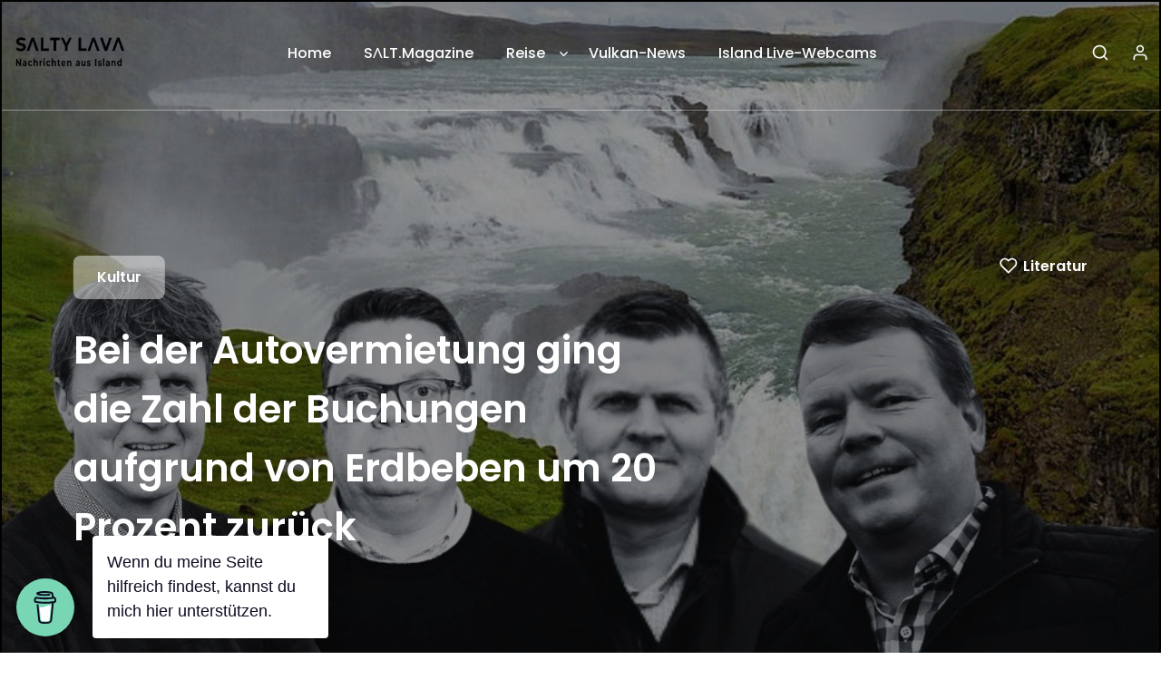

--- FILE ---
content_type: text/html; charset=UTF-8
request_url: https://saltylava.de/bei-der-autovermietung-ging-die-zahl-der-buchungen-aufgrund-von-erdbeben-um-20-prozent-zurueck/
body_size: 57215
content:
<!doctype html>
<html lang="de">
<head>
	<meta charset="UTF-8">
	<meta name="viewport" content="width=device-width, initial-scale=1">
	<link rel="profile" href="https://gmpg.org/xfn/11">
				<meta property="og:image" content="https://saltylava.de/wp-content/uploads/2023/11/Bei-der-Autovermietung-ging-die-Zahl-der-Buchungen-aufgrund-von.jpg" />
	<script src="https://kit.fontawesome.com/912ef103c9.js" crossorigin="anonymous"></script>
	<!-- GetYourGuide Analytics -->

<script async defer src="https://widget.getyourguide.com/dist/pa.umd.production.min.js" data-gyg-partner-id="6MNMCRT"></script>
	<link rel="dns-prefetch" href="//cdn.hu-manity.co" />
		<!-- Cookie Compliance -->
		<script type="text/javascript">var huOptions = {"appID":"saltylavade-558af8a","currentLanguage":"de","blocking":false,"globalCookie":false,"isAdmin":false,"privacyConsent":true,"forms":[]};</script>
		<script type="text/javascript" src="https://cdn.hu-manity.co/hu-banner.min.js"></script><meta name='robots' content='index, follow, max-image-preview:large, max-snippet:-1, max-video-preview:-1' />

	<!-- This site is optimized with the Yoast SEO plugin v26.6 - https://yoast.com/wordpress/plugins/seo/ -->
	<title>Bei der Autovermietung ging die Zahl der Buchungen aufgrund von Erdbeben um 20 Prozent zurück - SaltyLava | Island.News.Magazine</title>
	<link rel="canonical" href="https://saltylava.de/bei-der-autovermietung-ging-die-zahl-der-buchungen-aufgrund-von-erdbeben-um-20-prozent-zurueck/" />
	<meta property="og:locale" content="de_DE" />
	<meta property="og:type" content="article" />
	<meta property="og:title" content="Bei der Autovermietung ging die Zahl der Buchungen aufgrund von Erdbeben um 20 Prozent zurück - SaltyLava | Island.News.Magazine" />
	<meta property="og:description" content="Vor etwas mehr als einer Woche begannen Autovermietungen aufgrund von Erdbeben in Reykjanes und einem möglichen Vulkanausbruch weniger Buchungen entgegenzunehmen. Bei einem Autovermieter sank ihre Zahl um 20 Prozent. Der Manager eines Hotelkomplexes sagt, dass es zu Beginn des Erdbebens zu Stornierungen gekommen sei, diese seien aber inzwischen „verschwunden“. Nachrichten-Quelle" />
	<meta property="og:url" content="https://saltylava.de/bei-der-autovermietung-ging-die-zahl-der-buchungen-aufgrund-von-erdbeben-um-20-prozent-zurueck/" />
	<meta property="og:site_name" content="SaltyLava | Island.News.Magazine" />
	<meta property="article:publisher" content="https://www.facebook.com/islandicelandnews/" />
	<meta property="article:published_time" content="2023-11-21T16:58:50+00:00" />
	<meta property="article:modified_time" content="2023-11-21T17:08:12+00:00" />
	<meta property="og:image" content="https://saltylava.de/wp-content/uploads/2023/11/Bei-der-Autovermietung-ging-die-Zahl-der-Buchungen-aufgrund-von.jpg" />
	<meta property="og:image:width" content="1600" />
	<meta property="og:image:height" content="900" />
	<meta property="og:image:type" content="image/jpeg" />
	<meta name="author" content="Redaktion" />
	<meta name="twitter:card" content="summary_large_image" />
	<meta name="twitter:creator" content="@salty_lava" />
	<meta name="twitter:site" content="@salty_lava" />
	<meta name="twitter:label1" content="Verfasst von" />
	<meta name="twitter:data1" content="Redaktion" />
	<meta name="twitter:label2" content="Geschätzte Lesezeit" />
	<meta name="twitter:data2" content="1 Minute" />
	<script type="application/ld+json" class="yoast-schema-graph">{"@context":"https://schema.org","@graph":[{"@type":"Article","@id":"https://saltylava.de/bei-der-autovermietung-ging-die-zahl-der-buchungen-aufgrund-von-erdbeben-um-20-prozent-zurueck/#article","isPartOf":{"@id":"https://saltylava.de/bei-der-autovermietung-ging-die-zahl-der-buchungen-aufgrund-von-erdbeben-um-20-prozent-zurueck/"},"author":{"name":"Redaktion","@id":"https://saltylava.de/#/schema/person/a40f5f77f3074e030cbffbd808bcf877"},"headline":"Bei der Autovermietung ging die Zahl der Buchungen aufgrund von Erdbeben um 20 Prozent zurück","datePublished":"2023-11-21T16:58:50+00:00","dateModified":"2023-11-21T17:08:12+00:00","mainEntityOfPage":{"@id":"https://saltylava.de/bei-der-autovermietung-ging-die-zahl-der-buchungen-aufgrund-von-erdbeben-um-20-prozent-zurueck/"},"wordCount":66,"commentCount":0,"publisher":{"@id":"https://saltylava.de/#organization"},"image":{"@id":"https://saltylava.de/bei-der-autovermietung-ging-die-zahl-der-buchungen-aufgrund-von-erdbeben-um-20-prozent-zurueck/#primaryimage"},"thumbnailUrl":"https://saltylava.de/wp-content/uploads/2023/11/Bei-der-Autovermietung-ging-die-Zahl-der-Buchungen-aufgrund-von.jpg","keywords":["Literatur"],"articleSection":["Kultur"],"inLanguage":"de","potentialAction":[{"@type":"CommentAction","name":"Comment","target":["https://saltylava.de/bei-der-autovermietung-ging-die-zahl-der-buchungen-aufgrund-von-erdbeben-um-20-prozent-zurueck/#respond"]}]},{"@type":"WebPage","@id":"https://saltylava.de/bei-der-autovermietung-ging-die-zahl-der-buchungen-aufgrund-von-erdbeben-um-20-prozent-zurueck/","url":"https://saltylava.de/bei-der-autovermietung-ging-die-zahl-der-buchungen-aufgrund-von-erdbeben-um-20-prozent-zurueck/","name":"Bei der Autovermietung ging die Zahl der Buchungen aufgrund von Erdbeben um 20 Prozent zurück - SaltyLava | Island.News.Magazine","isPartOf":{"@id":"https://saltylava.de/#website"},"primaryImageOfPage":{"@id":"https://saltylava.de/bei-der-autovermietung-ging-die-zahl-der-buchungen-aufgrund-von-erdbeben-um-20-prozent-zurueck/#primaryimage"},"image":{"@id":"https://saltylava.de/bei-der-autovermietung-ging-die-zahl-der-buchungen-aufgrund-von-erdbeben-um-20-prozent-zurueck/#primaryimage"},"thumbnailUrl":"https://saltylava.de/wp-content/uploads/2023/11/Bei-der-Autovermietung-ging-die-Zahl-der-Buchungen-aufgrund-von.jpg","datePublished":"2023-11-21T16:58:50+00:00","dateModified":"2023-11-21T17:08:12+00:00","breadcrumb":{"@id":"https://saltylava.de/bei-der-autovermietung-ging-die-zahl-der-buchungen-aufgrund-von-erdbeben-um-20-prozent-zurueck/#breadcrumb"},"inLanguage":"de","potentialAction":[{"@type":"ReadAction","target":["https://saltylava.de/bei-der-autovermietung-ging-die-zahl-der-buchungen-aufgrund-von-erdbeben-um-20-prozent-zurueck/"]}]},{"@type":"ImageObject","inLanguage":"de","@id":"https://saltylava.de/bei-der-autovermietung-ging-die-zahl-der-buchungen-aufgrund-von-erdbeben-um-20-prozent-zurueck/#primaryimage","url":"https://saltylava.de/wp-content/uploads/2023/11/Bei-der-Autovermietung-ging-die-Zahl-der-Buchungen-aufgrund-von.jpg","contentUrl":"https://saltylava.de/wp-content/uploads/2023/11/Bei-der-Autovermietung-ging-die-Zahl-der-Buchungen-aufgrund-von.jpg","width":1600,"height":900},{"@type":"BreadcrumbList","@id":"https://saltylava.de/bei-der-autovermietung-ging-die-zahl-der-buchungen-aufgrund-von-erdbeben-um-20-prozent-zurueck/#breadcrumb","itemListElement":[{"@type":"ListItem","position":1,"name":"Home","item":"https://saltylava.de/"},{"@type":"ListItem","position":2,"name":"Nachrichten","item":"https://saltylava.de/nachrichten/"},{"@type":"ListItem","position":3,"name":"Bei der Autovermietung ging die Zahl der Buchungen aufgrund von Erdbeben um 20 Prozent zurück"}]},{"@type":"WebSite","@id":"https://saltylava.de/#website","url":"https://saltylava.de/","name":"Salty.Lava | Nachrichten aus Island","description":"","publisher":{"@id":"https://saltylava.de/#organization"},"potentialAction":[{"@type":"SearchAction","target":{"@type":"EntryPoint","urlTemplate":"https://saltylava.de/?s={search_term_string}"},"query-input":{"@type":"PropertyValueSpecification","valueRequired":true,"valueName":"search_term_string"}}],"inLanguage":"de"},{"@type":"Organization","@id":"https://saltylava.de/#organization","name":"Salty.Lava | Nachrichten aus Island","url":"https://saltylava.de/","logo":{"@type":"ImageObject","inLanguage":"de","@id":"https://saltylava.de/#/schema/logo/image/","url":"https://saltylava.de/wp-content/uploads/2023/03/cropped-logo-optimized.png","contentUrl":"https://saltylava.de/wp-content/uploads/2023/03/cropped-logo-optimized.png","width":500,"height":141,"caption":"Salty.Lava | Nachrichten aus Island"},"image":{"@id":"https://saltylava.de/#/schema/logo/image/"},"sameAs":["https://www.facebook.com/islandicelandnews/","https://x.com/salty_lava","https://www.instagram.com/saltylava/","https://www.linkedin.com/company/saltylava"]},{"@type":"Person","@id":"https://saltylava.de/#/schema/person/a40f5f77f3074e030cbffbd808bcf877","name":"Redaktion","image":{"@type":"ImageObject","inLanguage":"de","@id":"https://saltylava.de/#/schema/person/image/","url":"https://secure.gravatar.com/avatar/a038befc45a166458cbb9c642c332a8336640259e267ba4afcb1cfe1f817beb8?s=96&d=mm&r=x","contentUrl":"https://secure.gravatar.com/avatar/a038befc45a166458cbb9c642c332a8336640259e267ba4afcb1cfe1f817beb8?s=96&d=mm&r=x","caption":"Redaktion"},"url":"https://saltylava.de/author/redaktion/"}]}</script>
	<!-- / Yoast SEO plugin. -->


<link rel='dns-prefetch' href='//www.googletagmanager.com' />
<link rel='dns-prefetch' href='//fonts.googleapis.com' />
<link rel="alternate" type="application/rss+xml" title="SaltyLava | Island.News.Magazine &raquo; Feed" href="https://saltylava.de/feed/" />
<link rel="alternate" type="application/rss+xml" title="SaltyLava | Island.News.Magazine &raquo; Kommentar-Feed" href="https://saltylava.de/comments/feed/" />
<script type="text/javascript" id="wpp-js" src="https://saltylava.de/wp-content/plugins/wordpress-popular-posts/assets/js/wpp.min.js?ver=7.2.0" data-sampling="0" data-sampling-rate="100" data-api-url="https://saltylava.de/wp-json/wordpress-popular-posts" data-post-id="63953" data-token="232ed04746" data-lang="0" data-debug="0"></script>
<link rel="alternate" type="application/rss+xml" title="SaltyLava | Island.News.Magazine &raquo; Bei der Autovermietung ging die Zahl der Buchungen aufgrund von Erdbeben um 20 Prozent zurück-Kommentar-Feed" href="https://saltylava.de/bei-der-autovermietung-ging-die-zahl-der-buchungen-aufgrund-von-erdbeben-um-20-prozent-zurueck/feed/" />
<link rel="alternate" title="oEmbed (JSON)" type="application/json+oembed" href="https://saltylava.de/wp-json/oembed/1.0/embed?url=https%3A%2F%2Fsaltylava.de%2Fbei-der-autovermietung-ging-die-zahl-der-buchungen-aufgrund-von-erdbeben-um-20-prozent-zurueck%2F" />
<link rel="alternate" title="oEmbed (XML)" type="text/xml+oembed" href="https://saltylava.de/wp-json/oembed/1.0/embed?url=https%3A%2F%2Fsaltylava.de%2Fbei-der-autovermietung-ging-die-zahl-der-buchungen-aufgrund-von-erdbeben-um-20-prozent-zurueck%2F&#038;format=xml" />
<style id='wp-img-auto-sizes-contain-inline-css' type='text/css'>
img:is([sizes=auto i],[sizes^="auto," i]){contain-intrinsic-size:3000px 1500px}
/*# sourceURL=wp-img-auto-sizes-contain-inline-css */
</style>

<link rel='stylesheet' id='wp-block-library-css' href='https://saltylava.de/wp-content/plugins/gutenberg/build/styles/block-library/style.css?ver=22.3.0' type='text/css' media='all' />
<link rel='stylesheet' id='wp-block-library-theme-css' href='https://saltylava.de/wp-content/plugins/gutenberg/build/styles/block-library/theme.css?ver=22.3.0' type='text/css' media='all' />
<style id='classic-theme-styles-inline-css' type='text/css'>
.wp-block-button__link{background-color:#32373c;border-radius:9999px;box-shadow:none;color:#fff;font-size:1.125em;padding:calc(.667em + 2px) calc(1.333em + 2px);text-decoration:none}.wp-block-file__button{background:#32373c;color:#fff}.wp-block-accordion-heading{margin:0}.wp-block-accordion-heading__toggle{background-color:inherit!important;color:inherit!important}.wp-block-accordion-heading__toggle:not(:focus-visible){outline:none}.wp-block-accordion-heading__toggle:focus,.wp-block-accordion-heading__toggle:hover{background-color:inherit!important;border:none;box-shadow:none;color:inherit;padding:var(--wp--preset--spacing--20,1em) 0;text-decoration:none}.wp-block-accordion-heading__toggle:focus-visible{outline:auto;outline-offset:0}
/*# sourceURL=https://saltylava.de/wp-content/plugins/gutenberg/build/styles/block-library/classic.css */
</style>
<link rel='stylesheet' id='protected-video-protected-video-style-css' href='https://saltylava.de/wp-content/plugins/protected-video/build/style-index.css?ver=1.11.6' type='text/css' media='all' />
<style id='gutenkit-container-style-inline-css' type='text/css'>
.gkit-block__inner{margin-left:auto;margin-right:auto}.gkit-block-video-wrap{height:100%;overflow:hidden;position:absolute;width:100%}.gkit-block-video-wrap video{background-size:cover;height:100%;-o-object-fit:cover;object-fit:cover;width:100%}.wp-block-gutenkit-container{margin-left:auto;margin-right:auto;position:relative;transition:background var(--gkit-bg-hover-transition,var(--gutenkit-preset-global-transition_duration,.4s)) var(--gutenkit-preset-global-transition_timing_function,ease),border var(--gkit-bg-border-transition,var(--gutenkit-preset-global-transition_duration,.4s)) var(--gutenkit-preset-global-transition_timing_function,ease),box-shadow var(--gkit-bg-hover-transition,var(--gutenkit-preset-global-transition_duration,.4s)) var(--gutenkit-preset-global-transition_timing_function,ease),border-radius var(--gkit-bg-hover-transition,var(--gutenkit-preset-global-transition_duration,.4s)) var(--gutenkit-preset-global-transition_timing_function,ease);z-index:1}.wp-block-gutenkit-container>.gkit-block__inner{display:flex}.wp-block-gutenkit-container .gkit-container-overlay{height:100%;left:0;position:absolute;top:0;width:100%}.wp-block-gutenkit-container .wp-block-gutenkit-container{flex-grow:0;flex-shrink:1;margin-left:unset;margin-right:unset}.wp-block-gutenkit-container .wp-block-gutenkit-container.alignfull{flex-shrink:1;width:100%}.wp-block-gutenkit-container .wp-block-gutenkit-container.alignwide{flex-shrink:1}.wp-block-gutenkit-container .gkit-image-scroll-container{height:100%;left:0;overflow:hidden;position:absolute;top:0;width:100%;z-index:-1}.wp-block-gutenkit-container .gkit-image-scroll-layer{height:100%;left:0;position:absolute;top:0;width:100%}.wp-block-gutenkit-container .is-style-wide{width:100%}.wp-site-blocks .wp-block-gutenkit-container .gkit-block-video-wrap{z-index:-1}

/*# sourceURL=https://saltylava.de/wp-content/plugins/gutenkit-blocks-addon/build/blocks/container/style-index.css */
</style>
<link rel='stylesheet' id='gutenkit-advanced-accordion-style-css' href='https://saltylava.de/wp-content/plugins/gutenkit-blocks-addon/build/blocks/advanced-accordion/style-index.css?ver=1.0.0' type='text/css' media='all' />
<style id='gutenkit-button-style-inline-css' type='text/css'>
.wp-block-gutenkit-button .gkit-btn-wraper .gkit-btn{align-items:center;display:inline-flex!important;justify-content:center}.wp-block-gutenkit-button .gkit-btn-wraper .gkit-btn .gkit-icon{vertical-align:middle}.wp-block-gutenkit-button .gkit-btn-wraper .gkit-btn:hover{background-color:#0350d2}.wp-block-gutenkit-button .gkit-btn-wraper .gkit-btn:hover:before{opacity:1}.wp-block-gutenkit-button .gkit-btn-wraper .gkit-btn:before{background-size:102% 102%;border-radius:inherit;content:"";height:100%;left:0;opacity:0;position:absolute;top:0;transition:all .4s ease;width:100%;z-index:-1}.wp-block-gutenkit-button .gkit-btn-wraper .gkit-btn i{display:inline-block;vertical-align:middle}

/*# sourceURL=https://saltylava.de/wp-content/plugins/gutenkit-blocks-addon/build/blocks/button/style-index.css */
</style>
<link rel='stylesheet' id='gutenkit-blog-posts-style-css' href='https://saltylava.de/wp-content/plugins/gutenkit-blocks-addon/build/blocks/blog-posts/style-index.css?ver=1.0.0' type='text/css' media='all' />
<link rel='stylesheet' id='gutenkit-heading-style-css' href='https://saltylava.de/wp-content/plugins/gutenkit-blocks-addon/build/blocks/heading/style-index.css?ver=1.0.0' type='text/css' media='all' />
<style id='gutenkit-icon-box-style-inline-css' type='text/css'>
.gkit-icon-box{align-items:center;background-color:#fff;background-position:50%;background-repeat:no-repeat;background-size:cover;border-radius:5px;display:flex;flex-direction:column;overflow:hidden;padding:50px 40px;text-decoration:none!important;transition:all .4s ease}.gkit-icon-box:hover .gkit-icon-box-watermark{bottom:0;opacity:1}.gkit-icon-box:hover .gkit-icon-box-button-wrapper.gkit-icon-box-button-hover{opacity:1;visibility:visible}.gkit-icon-box.gkit-icon-box-hover-background-animation:before{content:"";height:100%;position:absolute;transition:all .5s ease;width:100%}.gkit-icon-box-header{align-items:center;display:flex;flex:0 0 auto;justify-content:center;margin-bottom:13px;position:relative;transition:all .3s ease}.gkit-icon-box-body{position:relative;text-align:center;z-index:2}.gkit-icon-box-body>.gkit-icon-box-button-wrapper>.gkit-icon-box-button{display:inline-flex!important;justify-content:center}.gkit-icon-box-title{font-size:23px;margin-top:0}.gkit-icon-box-description,.gkit-icon-box-title{transition:all .3s ease}.gkit-icon-box-button-wrapper{position:relative;z-index:2}.gkit-icon-box-button-wrapper.gkit-icon-box-button-hover{opacity:0;transition:all .4s ease;visibility:hidden}.gkit-icon-box-watermark{bottom:-50px;opacity:0;position:absolute;right:0;transition:all .4s ease;z-index:1}.gkit-icon-box-badge{line-height:1;position:absolute;z-index:2}.gkit-icon-box-badge .gkit-icon-box-badge-text{background-color:#ff057c;border-radius:.29412rem 0 .29412rem 0;color:#fff;display:inline-block;font-size:.70588rem;font-weight:500}

/*# sourceURL=https://saltylava.de/wp-content/plugins/gutenkit-blocks-addon/build/blocks/icon-box/style-index.css */
</style>
<link rel='stylesheet' id='gutenkit-image-box-style-css' href='https://saltylava.de/wp-content/plugins/gutenkit-blocks-addon/build/blocks/image-box/style-index.css?ver=1.0.0' type='text/css' media='all' />
<style id='gutenkit-dual-button-style-inline-css' type='text/css'>
.wp-block-gutenkit-dual-button.gkit-dual-button-middle-text .gkit-dual-btn-wrapper{gap:0}.wp-block-gutenkit-dual-button .gkit-dual-btn-container,.wp-block-gutenkit-dual-button .gkit-dual-btn-container .gkit-dual-btn-wrapper{align-items:center;display:flex;position:relative}.wp-block-gutenkit-dual-button .gkit-dual-btn-container .gkit-dual-btn{align-items:center;background-color:#3b3b3b;color:#fff;cursor:pointer;display:flex;font-size:14px;font-weight:700;justify-content:center;outline:none;overflow:hidden;padding:20px;position:relative;text-align:center;text-decoration:none;transition:all .4s ease;width:100%;z-index:1}.wp-block-gutenkit-dual-button .gkit-dual-btn-container .gkit-dual-btn-first{background-color:#2575fc;transition:all .3s ease-in-out}.wp-block-gutenkit-dual-button .gkit-dual-btn-container .gkit-dual-btn-first:hover{background-color:#0359eb}.wp-block-gutenkit-dual-button .gkit-dual-btn-container .gkit-dual-btn-middle-text{align-items:center;background:#fafaf8;border-radius:100%;box-shadow:0 0 0 6px hsla(0,0%,100%,.2);color:#444;display:flex;font-size:14px;justify-content:center;left:50%;position:absolute;top:50%;transform:translate(-50%,-50%);z-index:5}

/*# sourceURL=https://saltylava.de/wp-content/plugins/gutenkit-blocks-addon/build/blocks/dual-button/style-index.css */
</style>
<style id='gutenkit-social-icons-style-inline-css' type='text/css'>
.gkit-social-media{width:100%}.gkit-social-media-menu{align-items:center;box-sizing:border-box;display:flex;flex-wrap:wrap;list-style-type:none;margin:0;padding:0}.gkit-social-media-menu.gkit-social-media-icon-style-icon .gkit-social-media-menu-item .gkit-social-media-menu-item-link,.gkit-social-media-menu.gkit-social-media-icon-style-icon .gkit-social-media-menu-item:hover .gkit-social-media-menu-item-link{border-radius:100%}.gkit-social-media-menu.gkit-social-media-icon-position-before .gkit-social-media-menu-item .gkit-social-media-menu-item-link svg{order:0}.gkit-social-media-menu.gkit-social-media-icon-position-before .gkit-social-media-menu-item .gkit-social-media-menu-item-link span{order:1}.gkit-social-media-menu.gkit-social-media-icon-style-both .gkit-social-media-menu-item .gkit-social-media-menu-item-link,.gkit-social-media-menu.gkit-social-media-icon-style-text .gkit-social-media-menu-item .gkit-social-media-menu-item-link{width:100%!important}.gkit-social-media-menu.gkit-social-media-icon-position-after .gkit-social-media-menu-item .gkit-social-media-menu-item-link svg{order:1}.gkit-social-media-menu.gkit-social-media-icon-position-after .gkit-social-media-menu-item .gkit-social-media-menu-item-link span{order:0}.gkit-social-media-menu .gkit-social-media-menu-item{align-items:center;display:flex;justify-content:center;transition:all var(--gutenkit-preset-global-transition_duration,.4s) var(--gutenkit-preset-global-transition_timing_function,ease)}.gkit-social-media-menu .gkit-social-media-menu-item:hover .gkit-social-media-menu-item-link{background:#0693e3}.gkit-social-media-menu .gkit-social-media-menu-item .gkit-social-media-menu-item-link{align-items:center;display:flex;justify-content:center;text-decoration:none;transition:all var(--gutenkit-preset-global-transition_duration,.4s) var(--gutenkit-preset-global-transition_timing_function,ease);white-space:nowrap}.gkit-social-media-menu .gkit-social-media-menu-item .gkit-social-media-menu-item-link svg{display:block!important}

/*# sourceURL=https://saltylava.de/wp-content/plugins/gutenkit-blocks-addon/build/blocks/social-icons/style-index.css */
</style>
<style id='gutenkit-image-accordion-style-inline-css' type='text/css'>
.wp-block-gutenkit-image-accordion .gkit-image-accordion{display:flex;min-height:366px;overflow:hidden;position:relative}.wp-block-gutenkit-image-accordion .gkit-image-accordion-item{background-position:50%;background-repeat:no-repeat;background-size:cover;cursor:pointer;display:flex;flex:1;min-height:460px;overflow:hidden;position:relative;transition:all .4s ease}.wp-block-gutenkit-image-accordion .gkit-image-accordion-item[data-event=hover]:hover{flex:3}.wp-block-gutenkit-image-accordion .gkit-image-accordion-item[data-event=hover]:hover:before{opacity:1;top:0}.wp-block-gutenkit-image-accordion .gkit-image-accordion-item[data-event=hover]:hover .gkit-image-accordion-item-content__button,.wp-block-gutenkit-image-accordion .gkit-image-accordion-item[data-event=hover]:hover .gkit-image-accordion-item-content__icon,.wp-block-gutenkit-image-accordion .gkit-image-accordion-item[data-event=hover]:hover .gkit-image-accordion-item-content__title{opacity:1;top:0;visibility:visible}.wp-block-gutenkit-image-accordion .gkit-image-accordion-item:before{background:#000;background:linear-gradient(0deg,#000,hsla(0,0%,100%,0) 60%);content:"";height:100%;left:0;opacity:0;position:absolute;top:100%;transition:all .5s ease;width:100%}.wp-block-gutenkit-image-accordion .gkit-image-accordion-item-content{align-items:center;display:flex;flex-direction:column;justify-content:center;width:100%}.wp-block-gutenkit-image-accordion .gkit-image-accordion-item-content__icon{display:flex;margin-bottom:10px;opacity:0;position:relative;top:-100px;transition:all .6s ease;visibility:hidden}.wp-block-gutenkit-image-accordion .gkit-image-accordion-item-content__icon>a{align-items:center;display:inline-flex;height:40px;justify-content:center;text-decoration:none;transition:all .3s;width:40px}.wp-block-gutenkit-image-accordion .gkit-image-accordion-item-content__icon>a div{display:flex}.wp-block-gutenkit-image-accordion .gkit-image-accordion-item-content__icon>a i,.wp-block-gutenkit-image-accordion .gkit-image-accordion-item-content__icon>a svg{vertical-align:middle}.wp-block-gutenkit-image-accordion .gkit-image-accordion-item-content__title{color:#fff;display:block;margin-bottom:20px;opacity:0;position:relative;top:100px;transition:all .6s ease;visibility:hidden}.wp-block-gutenkit-image-accordion .gkit-image-accordion-item-content__button{opacity:0;position:relative;top:100px;transition:all .7s ease;visibility:hidden}.wp-block-gutenkit-image-accordion .gkit-image-accordion-item--active{flex:3}.wp-block-gutenkit-image-accordion .gkit-image-accordion-item--active:before{opacity:1;top:0}.wp-block-gutenkit-image-accordion .gkit-image-accordion-item--active .gkit-image-accordion-item-content{flex:inherit}.wp-block-gutenkit-image-accordion .gkit-image-accordion-item--active .gkit-image-accordion-item-content__button,.wp-block-gutenkit-image-accordion .gkit-image-accordion-item--active .gkit-image-accordion-item-content__icon,.wp-block-gutenkit-image-accordion .gkit-image-accordion-item--active .gkit-image-accordion-item-content__title{opacity:1;top:0;visibility:visible}.fancybox__container{z-index:999999!important}

/*# sourceURL=https://saltylava.de/wp-content/plugins/gutenkit-blocks-addon/build/blocks/image-accordion/style-index.css */
</style>
<style id='gutenkit-faq-style-inline-css' type='text/css'>
.wp-block-gutenkit-faq .gkit-faq{overflow:hidden;position:relative}.wp-block-gutenkit-faq .gkit-faq-item-header{background-color:#f5f5f5;font-size:16px;padding:21px}.wp-block-gutenkit-faq .gkit-faq-item-title{color:inherit;font-size:inherit;font-style:inherit;font-weight:inherit;line-height:inherit;margin-bottom:0;margin-top:0}.wp-block-gutenkit-faq .gkit-faq-item-body{padding:21px}

/*# sourceURL=https://saltylava.de/wp-content/plugins/gutenkit-blocks-addon/build/blocks/faq/style-index.css */
</style>
<style id='gutenkit-drop-cap-style-inline-css' type='text/css'>
.gkit-dropcap-content{margin-bottom:0}.gkit-dropcap-content:first-child:first-letter{background-position:50%;background-repeat:no-repeat;background-size:cover;color:#903;float:left;font-size:75px;line-height:60px;padding-left:3px;padding-right:8px;padding-top:4px}

/*# sourceURL=https://saltylava.de/wp-content/plugins/gutenkit-blocks-addon/build/blocks/drop-cap/style-index.css */
</style>
<style id='gutenkit-social-share-style-inline-css' type='text/css'>
.gkit-social-share{width:100%}.gkit-social-share-menu{align-items:center;box-sizing:border-box;display:flex;flex-wrap:wrap;list-style-type:none;margin:0;padding:0}.gkit-social-share-menu.gkit-social-share-icon-style-icon .gkit-social-share-menu-item .gkit-social-share-menu-item-link{border-radius:100%;padding:20px}.gkit-social-share-menu.gkit-social-share-icon-style-icon .gkit-social-share-menu-item:hover .gkit-social-share-menu-item-link{border-radius:100%}.gkit-social-share-menu.gkit-social-share-icon-position-before .gkit-social-share-menu-item .gkit-social-share-menu-item-link svg{order:0}.gkit-social-share-menu.gkit-social-share-icon-position-before .gkit-social-share-menu-item .gkit-social-share-menu-item-link span{order:1}.gkit-social-share-menu.gkit-social-share-icon-style-both .gkit-social-share-menu-item>.gkit-social-share-menu-item-link,.gkit-social-share-menu.gkit-social-share-icon-style-text .gkit-social-share-menu-item>.gkit-social-share-menu-item-link{width:100%!important}.gkit-social-share-menu.gkit-social-share-icon-position-after .gkit-social-share-menu-item .gkit-social-share-menu-item-link svg{order:1}.gkit-social-share-menu.gkit-social-share-icon-position-after .gkit-social-share-menu-item .gkit-social-share-menu-item-link span{order:0}.gkit-social-share-menu-item,.gkit-social-share-menu-item-link{align-items:center;display:flex;justify-content:center;transition:all var(--gutenkit-preset-global-transition_duration,.4s) var(--gutenkit-preset-global-transition_timing_function,ease)}.gkit-social-share-menu-item-link{color:#222;cursor:pointer;text-decoration:none;white-space:nowrap}.gkit-social-share-menu-item-link svg{display:block!important}

/*# sourceURL=https://saltylava.de/wp-content/plugins/gutenkit-blocks-addon/build/blocks/social-share/style-index.css */
</style>
<style id='gutenkit-back-to-top-style-inline-css' type='text/css'>
.wp-block-gutenkit-back-to-top span{align-items:center;cursor:pointer;display:inline-flex;justify-content:center;position:relative;transition:all .3s var(--gutenkit-preset-global-transition_timing_function,ease)}.wp-block-gutenkit-back-to-top span svg{color:inherit;fill:currentColor}.wp-block-gutenkit-back-to-top span .progress-indicator .canvas{border-radius:inherit;height:100%;left:0;position:absolute;top:0;width:100%}.wp-block-gutenkit-back-to-top.show-on-scroll span.gkit-tt-show{animation:gkit-btt-fadein .5s;opacity:1}.wp-block-gutenkit-back-to-top.show-on-scroll span:not(.gkit-tt-show){animation:gkit-btt-fadeOut .5s;opacity:0}@keyframes gkit-btt-fadein{0%{opacity:0;transform:translateY(80px)}to{opacity:1;transform:translateY(0)}}@keyframes gkit-btt-fadeOut{0%{opacity:1;transform:translateY(0)}to{opacity:0;transform:translateY(80px)}}

/*# sourceURL=https://saltylava.de/wp-content/plugins/gutenkit-blocks-addon/build/blocks/back-to-top/style-index.css */
</style>
<style id='gutenkit-business-hours-style-inline-css' type='text/css'>
.wp-block-gutenkit-business-hours{background-color:#fff;box-shadow:0 10px 10px 0 rgba(0,0,0,.1);padding:20px}.wp-block-gutenkit-business-hours .gkit-business-hours .wp-block-gutenkit-business-hours-item:not(:last-child) .gkit-single-day{border-bottom:1px solid rgba(0,0,0,.1)}.wp-block-gutenkit-business-hours .gkit-business-hours .gkit-single-day{align-items:center;display:flex;justify-content:space-between;padding-bottom:5px;padding-top:5px}@media(max-width:480px){.wp-block-gutenkit-business-hours .gkit-business-hours .gkit-single-day{display:block}}.wp-block-gutenkit-business-hours .gkit-business-hours .gkit-single-day .gkit-business-day{color:#3b3b3b;font-size:30px;font-weight:500;margin-right:auto;padding-left:5px}@media(max-width:480px){.wp-block-gutenkit-business-hours .gkit-business-hours .gkit-single-day .gkit-business-day{display:block;padding-left:0}}.wp-block-gutenkit-business-hours .gkit-business-hours .gkit-single-day .gkit-business-time{color:#333;font-size:20px;margin-left:auto;padding-right:5px}@media(max-width:480px){.wp-block-gutenkit-business-hours .gkit-business-hours .gkit-single-day .gkit-business-time{display:block;padding-right:0}}

/*# sourceURL=https://saltylava.de/wp-content/plugins/gutenkit-blocks-addon/build/blocks/business-hours/style-index.css */
</style>
<style id='gutenkit-progress-bar-style-inline-css' type='text/css'>
.gkit-progress-bar{background-color:#f5f5f5;height:3px;position:relative}.gkit-progress-bar-content{color:#000;display:inline-block;font-weight:700;margin-bottom:10px}.gkit-progress-bar__progress{background-color:#333;height:100%;left:0;position:relative;top:0;width:0}.gkit-progress-bar__label{color:#333;font-size:16px;position:absolute;right:0;top:-33px}.gkit-progress-bar-inner-content .gkit-progress-bar{height:35px}.gkit-progress-bar-inner-content .gkit-progress-bar-content{color:#fff;left:0;padding-left:30px;position:absolute;top:50%;transform:translateY(-50%);z-index:1}.gkit-progress-bar-inner-content .gkit-progress-bar__label{color:#fff;padding-right:50px;top:50%;transform:translateY(-50%);z-index:1}.gkit-progress-bar-inner-content .gkit-progress-bar__icon{position:absolute;right:0;top:50%;transform:translateY(-43%);fill:#fff;font-size:15px;padding-right:30px}.gkit-progress-bar-shadow .gkit-progress-bar{background-color:#fff;border-radius:15px;box-shadow:0 0 20px 0 rgba(0,0,0,.25);height:30px;padding:10px}.gkit-progress-bar-shadow .gkit-progress-bar__progress{border-radius:5px;min-height:10px}.gkit-progress-bar-shadow .gkit-progress-bar__label{top:-39px}.gkit-progress-bar-tooltip .gkit-progress-bar__label{background-color:#333;border-radius:4px;color:#fff;display:inline-block;font-size:13px;height:24px;line-height:24px;padding:0 11px;text-align:center}.gkit-progress-bar-tooltip .gkit-progress-bar__label:before{border-color:transparent #333 transparent transparent;border-style:solid;border-width:0 10px 10px 0;bottom:-8px;content:"";height:0;position:absolute;right:0;width:0}.gkit-progress-bar-tooltip--box .gkit-progress-bar__label{border-radius:0;right:-24px}.gkit-progress-bar-tooltip--box .gkit-progress-bar__label:before{border-color:#333 transparent transparent;border-width:8px 8px 0;transform:translateX(-16px)}.gkit-progress-bar-tooltip--rounded .gkit-progress-bar__label{right:-24px}.gkit-progress-bar-tooltip--rounded .gkit-progress-bar__label:before{border-color:#333 transparent transparent;border-width:8px 8px 0;transform:translateX(-16px)}.gkit-progress-bar-tooltip--circle .gkit-progress-bar__label{border-radius:50%;height:35px;line-height:35px;padding:0;right:-16px;top:-40px;width:35px}.gkit-progress-bar-tooltip--circle .gkit-progress-bar__label:before{background:#333;border:none;bottom:-5px;height:5px;left:50%;transform:translateX(-50%);width:3px}.gkit-progress-bar-tooltip--ribbon .gkit-progress-bar__label{border-radius:0;top:-12px}.gkit-progress-bar-tooltip--ribbon .gkit-progress-bar__label:before{border-color:transparent transparent #333;border-style:solid;border-width:0 0 12px 12px;bottom:12px;height:0;left:-12px;opacity:.8;width:0}.gkit-progress-bar-stripe .gkit-progress-bar{height:10px}.gkit-progress-bar-stripe .gkit-progress-bar__progress{background:repeating-linear-gradient(90deg,#333,#333 4px,currentColor 0,currentColor 8px);color:#fff}.gkit-progress-bar-switch .gkit-progress-bar{width:calc(100% - 50px)}.gkit-progress-bar-switch .gkit-progress-bar__label{right:-45px;top:-14px}.gkit-progress-bar-switch .gkit-progress-bar__progress{position:relative}.gkit-progress-bar-switch .gkit-progress-bar__progress:after,.gkit-progress-bar-switch .gkit-progress-bar__progress:before{border-radius:50%;color:#333;content:"";position:absolute;right:0;top:50%;transform:translateY(-50%)}.gkit-progress-bar-switch .gkit-progress-bar__progress:before{background-color:#fff;border:1px solid;box-shadow:-1.216px 6.894px 15px 0 rgba(0,0,0,.07),inset 0 2px 3px 0 rgba(0,0,0,.2);height:25px;width:25px}.gkit-progress-bar-switch .gkit-progress-bar__progress:after{background-color:currentColor;height:8px;right:9px;width:8px}

/*# sourceURL=https://saltylava.de/wp-content/plugins/gutenkit-blocks-addon/build/blocks/progress-bar/style-index.css */
</style>
<link rel='stylesheet' id='gutenkit-team-style-css' href='https://saltylava.de/wp-content/plugins/gutenkit-blocks-addon/build/blocks/team/style-index.css?ver=1.0.0' type='text/css' media='all' />
<link rel='stylesheet' id='gutenkit-countdown-timer-style-css' href='https://saltylava.de/wp-content/plugins/gutenkit-blocks-addon/build/blocks/countdown-timer/style-index.css?ver=1.0.0' type='text/css' media='all' />
<style id='gutenkit-video-style-inline-css' type='text/css'>
@keyframes button-ripple{70%{box-shadow:0 0 0 var(--glow-size,15px) currentColor;opacity:0}to{box-shadow:0 0 0 0 currentColor;opacity:0}}@keyframes button-ripple-2{to{opacity:0;transform:scale(var(--glow-border-scale,2))}}.wp-block-gutenkit-video .video-content{display:flex;justify-content:center}.wp-block-gutenkit-video .video-content .gkit-video-popup{align-items:center;display:flex;justify-content:center}.wp-block-gutenkit-video .video-content .gkit-video-popup-btn{border-radius:50%;flex-wrap:wrap;font-size:18px;gap:2px;height:60px;position:relative;text-decoration:none;transition:all .4s ease;width:60px;z-index:6}.wp-block-gutenkit-video .video-content .gkit-video-popup .icon-play{display:flex;justify-content:center}.wp-block-gutenkit-video .video-content .gkit-video-popup .icon-play .gkit-icon{height:100%;transition:all .4s ease}.wp-block-gutenkit-video .video-content .glow-btn:is(.color-glow){position:relative}.wp-block-gutenkit-video .video-content .glow-btn:is(.color-glow):after,.wp-block-gutenkit-video .video-content .glow-btn:is(.color-glow):before,.wp-block-gutenkit-video .video-content .glow-btn:is(.color-glow)>svg:after{animation:button-ripple 3s infinite;border-radius:50%;box-shadow:0 0 0 0 currentColor;content:" ";height:100%;left:0;opacity:.8;position:absolute;top:0;width:100%;z-index:-1}.wp-block-gutenkit-video .video-content .glow-btn:is(.color-glow):before{animation-delay:.9s}.wp-block-gutenkit-video .video-content .glow-btn:is(.color-glow):after{animation-delay:.3s}.wp-block-gutenkit-video .video-content .glow-btn:is(.border-glow){position:relative}.wp-block-gutenkit-video .video-content .glow-btn:is(.border-glow):after,.wp-block-gutenkit-video .video-content .glow-btn:is(.border-glow):before,.wp-block-gutenkit-video .video-content .glow-btn:is(.border-glow)>svg:after{animation:button-ripple-2 3s infinite;border-radius:50%;content:" ";height:100%;left:0;opacity:1;position:absolute;top:0;transform:scale(1);width:100%;z-index:-1}.wp-block-gutenkit-video .video-content .glow-btn:is(.border-glow):before{animation-delay:.9s}.wp-block-gutenkit-video .video-content .glow-btn:is(.border-glow):after{animation-delay:.5s}.gkit-video-frame-overlay-img{display:none!important}.fancybox__container .gkit-video-popup-yt .fancybox__content{padding:0}.fancybox__container .gkit-video-popup-yt .gkit-custom-yt-popup-video-wrapper{aspect-ratio:1.777778/1;height:66vh;width:auto}@media screen and (max-width:1024px){.fancybox__container .gkit-video-popup-yt .gkit-custom-yt-popup-video-wrapper{height:40vh}}@media screen and (max-width:768px){.fancybox__container .gkit-video-popup-yt .gkit-custom-yt-popup-video-wrapper{height:24vh}}.fancybox__container .gkit-video-popup-yt .gkit-custom-yt-popup-video-wrapper iframe{height:100%!important}

/*# sourceURL=https://saltylava.de/wp-content/plugins/gutenkit-blocks-addon/build/blocks/video/style-index.css */
</style>
<style id='gutenkit-page-list-style-inline-css' type='text/css'>
.wp-block-gutenkit-page-list .gkit-page-list-container{display:flex;flex-direction:column;flex-wrap:wrap}.wp-block-gutenkit-page-list .gkit-page-list-container .gkit-empty-page-list{background-color:#babfc5;display:block;font-size:22px;margin:0;padding:10px 0;text-align:center}.wp-block-gutenkit-page-list .gkit-page-list-container .gkit-page-list{margin:0;padding:0}.wp-block-gutenkit-page-list .gkit-page-list-container .gkit-page-list .gkit-page-link{align-items:center;box-shadow:0 0 0 0 transparent;display:inline-flex;min-width:-moz-fit-content;min-width:fit-content;outline:0 solid transparent;text-decoration:none;transition:all .4s ease;vertical-align:middle}.wp-block-gutenkit-page-list .gkit-page-list-container .gkit-page-list .gkit-page-link .gkit-page-list-content{align-items:center;display:flex}.wp-block-gutenkit-page-list .gkit-page-list-container .gkit-page-list .gkit-page-link .gkit-page-list-content .gkit-page-list-icon{display:flex;justify-content:center;padding:0 5px;transition:all .4s ease}.wp-block-gutenkit-page-list .gkit-page-list-container .gkit-page-list .gkit-page-link .gkit-page-list-content .gkit-page-list-icon span,.wp-block-gutenkit-page-list .gkit-page-list-container .gkit-page-list .gkit-page-link .gkit-page-list-content .gkit-page-list-icon svg{transition:all .4s ease}.wp-block-gutenkit-page-list .gkit-page-list-container .gkit-page-list .gkit-page-link .gkit-page-list-content .gkit-page-list-text{display:flex;flex-direction:column;padding:0 5px}.wp-block-gutenkit-page-list .gkit-page-list-container .gkit-page-list .gkit-page-link .gkit-page-list-content .gkit-page-list-text .gkit-page-list-title{font-size:16px;transition:all .4s ease}.wp-block-gutenkit-page-list .gkit-page-list-container .gkit-page-list .gkit-page-link .gkit-page-list-content .gkit-page-list-text .gkit-page-subtitle{display:block;font-size:11px;font-style:normal;transition:all .4s ease}.wp-block-gutenkit-page-list .gkit-page-list-container .gkit-page-list .gkit-page-link .gkit-page-list-label{background-color:#c91765;color:#fff;font-size:10px;margin-left:5px;padding:2px 5px}.wp-block-gutenkit-page-list .gkit-inline-items{display:grid;grid-template-columns:repeat(3,minmax(0,1fr))}.editor-styles-wrapper .wp-block-post-content .wp-block-gutenkit-page-list a:where(:not(.wp-element-button)){color:#000}.wp-block-post-content .wp-block-gutenkit-page-list a:where(:not(.wp-element-button)){color:#000}

/*# sourceURL=https://saltylava.de/wp-content/plugins/gutenkit-blocks-addon/build/blocks/page-list/style-index.css */
</style>
<style id='gutenkit-header-info-style-inline-css' type='text/css'>
.wp-block-gutenkit-header-info .gkit-header-info{display:flex;flex-wrap:wrap;list-style:none;margin:0;padding:0}.wp-block-gutenkit-header-info .gkit-header-info li{margin-right:15px;transition:background .6s ease}.wp-block-gutenkit-header-info .gkit-header-info li a{align-items:center;display:inline-flex;text-decoration:none;transition:color .6s ease}.wp-block-gutenkit-header-info .gkit-header-info li svg{transition:fill .6s ease;vertical-align:middle}

/*# sourceURL=https://saltylava.de/wp-content/plugins/gutenkit-blocks-addon/build/blocks/header-info/style-index.css */
</style>
<link rel='stylesheet' id='gutenkit-offcanvas-style-css' href='https://saltylava.de/wp-content/plugins/gutenkit-blocks-addon/build/blocks/offcanvas/style-index.css?ver=1.0.0' type='text/css' media='all' />
<style id='gutenkit-nav-menu-style-inline-css' type='text/css'>
.wp-block-gutenkit-nav-menu{width:100%}.wp-block-gutenkit-nav-menu .gkit-nav-menu-wrapper .gkit-nav-menu{display:flex;flex-wrap:wrap;justify-content:flex-start;list-style-type:none;margin:0;padding:0}.wp-block-gutenkit-nav-menu .gkit-nav-menu-wrapper .gkit-nav-menu .gkit-nav-menu{flex-direction:column;gap:5px}.wp-block-gutenkit-nav-menu .gkit-nav-menu-wrapper .gkit-nav-menu .wp-block-gutenkit-nav-menu-item{transition:all .4s ease}.wp-block-gutenkit-nav-menu .gkit-nav-menu-wrapper .gkit-nav-menu .wp-block-gutenkit-nav-menu-item .gkit-nav-menu-link{align-items:center;color:inherit;display:flex;justify-content:space-between;text-decoration:none;width:100%}.wp-block-gutenkit-nav-menu .gkit-nav-identity-panel{display:none}.wp-block-gutenkit-nav-menu .gkit-menu-toggler{background-color:transparent;border:1px solid rgba(0,0,0,.2);border-radius:.25rem;cursor:pointer;display:none;padding:8px;position:relative;transition:all .4s ease-in;width:45px;z-index:10}.wp-block-gutenkit-nav-menu .gkit-menu-toggler svg{color:inherit;fill:currentColor}.wp-block-gutenkit-nav-menu.hamburger-position-right .gkit-nav-menu-hamburger{margin-left:auto}.wp-block-gutenkit-nav-menu.hamburger-position-center .gkit-nav-menu-hamburger{margin-left:auto;margin-right:auto}.wp-block-gutenkit-nav-menu.is-sidebar-open .wp-block-gutenkit-nav-menu-item{flex-wrap:wrap}.wp-block-gutenkit-nav-menu.is-sidebar-open .wp-block-gutenkit-nav-menu-item>.gkit-nav-menu-link{flex-basis:90%}.wp-block-gutenkit-nav-menu.is-sidebar-open .wp-block-gutenkit-nav-menu-item>.gkit-nav-menu-submenu-arrow{flex-basis:10%}.wp-block-gutenkit-nav-menu.is-sidebar-open .wp-block-gutenkit-nav-menu-item>.gkit-nav-menu-submenu{flex-basis:100%}body.lock-scroll{overflow-y:hidden}

/*# sourceURL=https://saltylava.de/wp-content/plugins/gutenkit-blocks-addon/build/blocks/nav-menu/style-index.css */
</style>
<style id='gutenkit-nav-menu-item-style-inline-css' type='text/css'>
.wp-block-gutenkit-nav-menu-item{display:flex}.wp-block-gutenkit-nav-menu-item>.gkit-nav-menu-submenu{height:auto;left:0;opacity:0;pointer-events:none;position:absolute;top:100%;transition:all .4s ease;visibility:hidden;width:100%;z-index:10}.wp-block-gutenkit-nav-menu-item>.gkit-nav-menu-submenu>.wp-block-gutenkit-nav-menu-submenu .gkit-nav-menu-submenu{box-shadow:0 10px 30px 0 rgba(45,45,45,.2);left:100%;top:0;width:100%;z-index:10}.wp-block-gutenkit-nav-menu-item .gkit-nav-menu-submenu-arrow{align-items:center;background:transparent;border:none;cursor:pointer;display:flex;justify-content:center;padding:5px}.wp-block-gutenkit-nav-menu-item .gkit-nav-menu-submenu-arrow svg{color:inherit;fill:currentColor;font-size:inherit}.wp-block-gutenkit-nav-menu-item:hover>.gkit-nav-menu-submenu{opacity:1;pointer-events:auto;visibility:visible}.wp-block-gutenkit-nav-menu-item.gkit-nav-menu-submenu-type-megamenu{position:static!important;transform:none!important}:where(.wp-block-gutenkit-nav-menu-item>.gkit-nav-menu-submenu>.wp-block-gutenkit-nav-menu-submenu){background-color:#f1f1f1;box-shadow:0 10px 30px 0 rgba(45,45,45,.2);transition:all .4s ease}.gkit-nav-menu.fadeInUp .wp-block-gutenkit-nav-menu-item>.gkit-nav-menu-submenu{top:120%}.gkit-nav-menu.fadeInUp .wp-block-gutenkit-nav-menu-item:hover>.gkit-nav-menu-submenu{top:100%}.gkit-nav-menu.transform .wp-block-gutenkit-nav-menu-item>.gkit-nav-menu-submenu{transform:scaleY(0);transform-origin:top center}.gkit-nav-menu.transform .wp-block-gutenkit-nav-menu-item:hover>.gkit-nav-menu-submenu{transform:scaleY(1)}.gkit-nav-menu.transformPerspective .wp-block-gutenkit-nav-menu-item>.gkit-nav-menu-submenu{transform:perspective(300px) rotateX(-18deg);transform-origin:top;transition:all .3s ease-out 0s}.gkit-nav-menu.transformPerspective .wp-block-gutenkit-nav-menu-item:hover>.gkit-nav-menu-submenu{transform:perspective(300px) rotateX(0deg)}.gkit-nav-menu.rotateY .wp-block-gutenkit-nav-menu-item>.gkit-nav-menu-submenu{animation:rotateY .5s ease-in-out forwards;display:none;perspective:1000px;transform-origin:top center}.gkit-nav-menu.rotateY .wp-block-gutenkit-nav-menu-item:hover>.gkit-nav-menu-submenu{display:block;transition:all .5s ease-out 0s}@keyframes rotateY{0%{transform:rotateY(90deg)}80%{transform:rotateY(-10deg)}to{transform:rotateY(0)}}

/*# sourceURL=https://saltylava.de/wp-content/plugins/gutenkit-blocks-addon/build/blocks/nav-menu-item/style-index.css */
</style>
<style id='gutenkit-nav-menu-submenu-style-inline-css' type='text/css'>
.wp-block-gutenkit-nav-menu-submenu{padding:10px 0}.wp-block-gutenkit-nav-menu-submenu .gkit-nav-menu-submenu-wrapper{display:flex;flex-direction:column;list-style-type:none;margin:0;padding:0}

/*# sourceURL=https://saltylava.de/wp-content/plugins/gutenkit-blocks-addon/build/blocks/nav-menu-submenu/style-index.css */
</style>
<link rel='stylesheet' id='gutenkit-pricing-table-style-css' href='https://saltylava.de/wp-content/plugins/gutenkit-blocks-addon/build/blocks/pricing-table/style-index.css?ver=1.0.0' type='text/css' media='all' />
<style id='gutenkit-donut-progress-bar-style-inline-css' type='text/css'>
.wp-block-gutenkit-donut-progress-bar .gkit-piechart{text-align:center}.wp-block-gutenkit-donut-progress-bar .gkit-piechart-element{align-items:center;display:inline-block;display:inline-flex;justify-content:center;position:relative}.wp-block-gutenkit-donut-progress-bar .gkit-piechart-content{display:inline-block;font-size:28px;font-weight:700;line-height:1;min-width:100px;position:absolute;text-align:center;top:50%;transform:translateY(-50%);width:100%}.wp-block-gutenkit-donut-progress-bar .gkit-piechart-content.gkit-icon{fill:currentColor}.wp-block-gutenkit-donut-progress-bar .gkit-piechart-content-style-slide{overflow:hidden}.wp-block-gutenkit-donut-progress-bar .gkit-piechart-content-style-slide>*{height:inherit!important;overflow:hidden;transition:transform .4s ease-in-out}.wp-block-gutenkit-donut-progress-bar .gkit-piechart-content-style-slide .gkit-piechart-lower-content{background:linear-gradient(-35deg,#f2709c,#fe8f75);display:flex;flex-direction:column;justify-content:center}

/*# sourceURL=https://saltylava.de/wp-content/plugins/gutenkit-blocks-addon/build/blocks/donut-progress-bar/style-index.css */
</style>
<style id='gutenkit-fun-fact-style-inline-css' type='text/css'>
.gkit-funfact{backface-visibility:hidden;background-position:50%;background-repeat:no-repeat;background-size:cover;position:relative;text-align:center;transition:all .4s ease;z-index:2}.gkit-funfact,.gkit-funfact-inner{display:flex;justify-content:center}.gkit-funfact-inner{flex-direction:column}.gkit-funfact .funfact-icon .icon-box{display:inline-block;transition:all .4s ease-in-out}.gkit-funfact .funfact-icon .icon-box svg{font-size:40px;vertical-align:middle}.gkit-funfact .funfact-content{line-height:1}.gkit-funfact .funfact-content .number-percentage-wraper{color:#333;display:flex;font-size:28px;font-weight:700;justify-content:center;white-space:nowrap}.gkit-funfact .funfact-content .number-percentage-wraper .number-percentage{order:2}.gkit-funfact .funfact-content .number-percentage-wraper .odometer.odometer-auto-theme{font-family:inherit}.gkit-funfact .funfact-title{color:color-mix(#fff,#000,50%);font-size:15px;font-weight:400;margin:0}.gkit-funfact .funfact-title.black-v{color:#000}.gkit-funfact .super{color:#2575fc;font-size:22px;left:5px;order:4;position:relative;top:-5px;vertical-align:super}.gkit-funfact .suffix{margin-left:5px;order:3}.gkit-funfact .prefix{margin-right:5px;order:1}.gkit-funfact .vertical-bar{background-color:#2575fc;display:inline-block;height:20px;width:3px}.gkit-funfact.style-border-bottom.gkit-funfact:before{background-color:#53f995;bottom:-15px;content:"";height:5px;left:0;position:absolute;transform:scaleX(1);transform-origin:100% 100%;transition:transform .3s ease;width:100%;z-index:1}.gkit-funfact.style-border-bottom.gkit-funfact:hover:before{transform:scaleX(0);transform-origin:0 50%}.gkit-funfact.style-border-bottom.gkit-funfact.hover_from_left:before{transform-origin:left center}.gkit-funfact.style-border-bottom.gkit-funfact.hover_from_left:hover:before{transform-origin:right center}

/*# sourceURL=https://saltylava.de/wp-content/plugins/gutenkit-blocks-addon/build/blocks/fun-fact/style-index.css */
</style>
<link rel='stylesheet' id='gutenkit-testimonial-style-css' href='https://saltylava.de/wp-content/plugins/gutenkit-blocks-addon/build/blocks/testimonial/style-index.css?ver=1.0.0' type='text/css' media='all' />
<link rel='stylesheet' id='swiper-css' href='https://saltylava.de/wp-content/plugins/elementor/assets/lib/swiper/v8/css/swiper.min.css?ver=8.4.5' type='text/css' media='all' />
<link rel='stylesheet' id='gutenkit-image-comparison-style-css' href='https://saltylava.de/wp-content/plugins/gutenkit-blocks-addon/build/blocks/image-comparison/style-index.css?ver=1.0.0' type='text/css' media='all' />
<style id='gutenkit-post-tab-style-inline-css' type='text/css'>
.wp-block-gutenkit-post-tab .post--tab{display:flex}.wp-block-gutenkit-post-tab .post--tab .tab-header{align-items:flex-start;display:flex;flex:1 1 15%}.wp-block-gutenkit-post-tab .post--tab .tab-header .tab__list{background:#fff;display:flex;flex:1 1 15%;flex-direction:column}.wp-block-gutenkit-post-tab .post--tab .tab-header .tab__list>.tab__list__item{background:inherit;border:none;color:#232323;cursor:pointer;display:block;font-size:14px;padding:14px 16px 14px 30px;position:relative;text-decoration:none;transition:all .5s ease}.wp-block-gutenkit-post-tab .post--tab .tab-header .tab__list>.tab__list__item.active,.wp-block-gutenkit-post-tab .post--tab .tab-header .tab__list>.tab__list__item:hover{background:#f0f1f4;color:#d72924;z-index:2}.wp-block-gutenkit-post-tab .post--tab .tab-content{flex:1 1 85%}.wp-block-gutenkit-post-tab .gkit--tab__post__details{min-height:100px}.wp-block-gutenkit-post-tab .gkit--tab__post__details .tab-item{animation:hide-fadeout .6s ease-out;display:none}.wp-block-gutenkit-post-tab .gkit--tab__post__details .tab-item.active{animation:show-fadein .6s ease-in;display:flex;flex-wrap:wrap}.wp-block-gutenkit-post-tab .gkit--tab__post__details .tab__post--header{display:flex;margin-bottom:20px;overflow:hidden;padding-left:0;padding-right:0;position:relative}.wp-block-gutenkit-post-tab .gkit--tab__post__details .tab__post--header>img{display:block;transition:all .4s ease-in-out;width:100%}.wp-block-gutenkit-post-tab .gkit--tab__post__details .tab__post--title{color:#232323;font-size:15px;font-weight:500}.wp-block-gutenkit-post-tab .gkit--tab__post__details .tab__post--title>a{color:inherit;line-height:inherit;text-decoration:none;transition:color .4s ease}.wp-block-gutenkit-post-tab .gkit--tab__post__details .tab__post__single--item{border-top:0;float:left;padding-left:15px;padding-right:15px;width:33.3333333333%}.wp-block-gutenkit-post-tab .gkit--tab__post__details .tab__post__single--item:hover .tab__post--header>img{transform:scale(1.2)}.wp-block-gutenkit-post-tab .gkit--tab__post__details .post_grid_img_thumb{background-position:50%;background-repeat:no-repeat;background-size:cover;transition:all .4s}.wp-block-gutenkit-post-tab .gkit--tab__post__details .post_grid_img_thumb:hover{transform:scale(1.2)}.wp-block-gutenkit-post-tab .clearfix:after{clear:both;content:"";display:block}@keyframes show-fadein{0%{opacity:0}to{opacity:1}}

/*# sourceURL=https://saltylava.de/wp-content/plugins/gutenkit-blocks-addon/build/blocks/post-tab/style-index.css */
</style>
<style id='gutenkit-post-grid-style-inline-css' type='text/css'>
.wp-block-gutenkit-post-grid{display:grid;grid-gap:30px}.wp-block-gutenkit-post-grid .gkit-post-grid-item__header{display:block;margin-bottom:20px;overflow:hidden;padding-left:0;padding-right:0;position:relative}.wp-block-gutenkit-post-grid .gkit-post-grid-item__thumb{background-color:#666;background-position:50%;background-repeat:no-repeat;background-size:cover;height:350px;transition:all .4s}.wp-block-gutenkit-post-grid .gkit-post-grid-item__thumb:hover{transform:scale(1.2)}.wp-block-gutenkit-post-grid .gkit-post-grid-item__title{color:#232323;font-size:15px;font-weight:500;transition:color .4s ease}.wp-block-gutenkit-post-grid .gkit-post-grid-item__title a{color:inherit;text-decoration:inherit}

/*# sourceURL=https://saltylava.de/wp-content/plugins/gutenkit-blocks-addon/build/blocks/post-grid/style-index.css */
</style>
<link rel='stylesheet' id='gutenkit-advanced-tab-style-css' href='https://saltylava.de/wp-content/plugins/gutenkit-blocks-addon/build/blocks/advanced-tab/style-index.css?ver=1.0.0' type='text/css' media='all' />
<style id='gutenkit-icon-style-inline-css' type='text/css'>
.gkit-icon-wrapper{display:flex}.gkit-icon-wrapper .gkit-icons{display:inline-flex;transition:.3s}.gkit-icon-wrapper .gkit-icons svg{display:block}

/*# sourceURL=https://saltylava.de/wp-content/plugins/gutenkit-blocks-addon/build/blocks/icon/style-index.css */
</style>
<style id='gutenkit-advanced-image-style-inline-css' type='text/css'>
.wp-block-gutenkit-advanced-image img{border:none;border-radius:0;display:inline-block;height:auto;max-width:100%;vertical-align:middle}.wp-block-gutenkit-advanced-image.alignfull img,.wp-block-gutenkit-advanced-image.alignwide img{width:100%}.wp-block-gutenkit-advanced-image .gutenkit-image-block{display:inline-block}.wp-block-gutenkit-advanced-image .gutenkit-image-block a{text-decoration:none}.wp-block-gutenkit-advanced-image .gkit-container-overlay:after,.wp-block-gutenkit-advanced-image .gkit-container-overlay:before{content:"";height:100%;left:0;pointer-events:none;position:absolute;top:0;width:100%;z-index:1}

/*# sourceURL=https://saltylava.de/wp-content/plugins/gutenkit-blocks-addon/build/blocks/advanced-image/style-index.css */
</style>
<style id='gutenkit-advanced-paragraph-style-inline-css' type='text/css'>
.gkit-adv-paragraph .gkit-adv-paragraph-text{margin-bottom:0;margin-top:0}.gkit-adv-paragraph .gkit-adv-paragraph-text a,.gkit-adv-paragraph .gkit-adv-paragraph-text strong{display:inline-block;transition:all var(--gutenkit-preset-global-transition_duration,.4s) var(--gutenkit-preset-global-transition_timing_function,ease)}.gkit-adv-paragraph .gkit-adv-paragraph-text strong{font-weight:900}.gkit-adv-paragraph .gkit-adv-paragraph-text strong a{display:inline-block;transition:all var(--gutenkit-preset-global-transition_duration,.4s) var(--gutenkit-preset-global-transition_timing_function,ease)}.gkit-adv-paragraph .gkit-focused-text-fill strong{-webkit-background-clip:text;-webkit-text-fill-color:transparent;background-image:-webkit-linear-gradient(-35deg,#2575fc,#6a11cb);color:#2575fc}.gkit-adv-paragraph .gkit-drop-cap-letter:first-letter{float:left;font-size:45px;line-height:50px}

/*# sourceURL=https://saltylava.de/wp-content/plugins/gutenkit-blocks-addon/build/blocks/advanced-paragraph/style-index.css */
</style>
<style id='gutenkit-mail-chimp-style-inline-css' type='text/css'>
.wp-block-gutenkit-mail-chimp .gkit-mailchimp-form{display:flex;flex-wrap:wrap;margin-bottom:0;position:relative}.wp-block-gutenkit-mail-chimp .gkit-mailchimp-form__input-wrap{align-items:center;background-color:#fff;border:1px solid #ccc;border-radius:inherit;border-radius:5px;box-sizing:border-box;display:flex;position:relative;width:100%}.wp-block-gutenkit-mail-chimp .gkit-mailchimp-form__input-wrap input{border:none;border-radius:5px;line-height:0;min-height:unset;outline:none;padding:10px;width:100%}.wp-block-gutenkit-mail-chimp .gkit-mailchimp-form__input-wrap input:focus{box-shadow:none}.wp-block-gutenkit-mail-chimp .gkit-mailchimp-form__input-wrap .input-icon{padding:7px 0 4px 10px}.wp-block-gutenkit-mail-chimp .gkit-mailchimp-form__field{align-items:center;display:flex;flex-wrap:wrap;position:relative;width:100%}.wp-block-gutenkit-mail-chimp .gkit-mailchimp-form__label{display:block;font-size:16px;margin-bottom:5px}.wp-block-gutenkit-mail-chimp .gkit-mailchimp-form__input{border:none;border-radius:5px;font-size:16px;outline:unset;width:100%}.wp-block-gutenkit-mail-chimp .gkit-mailchimp-form__submit{align-items:center;display:flex;flex-wrap:wrap;position:relative;width:100%}.wp-block-gutenkit-mail-chimp .gkit-mailchimp-form__submit-btn{align-items:center;background:#fff;border:1px solid #ccc;border-radius:5px;color:#333;cursor:pointer;display:flex;font-size:16px;justify-content:center;padding:10px 20px;transition:all .3s;width:100%}.wp-block-gutenkit-mail-chimp .gkit-mailchimp-form__submit-btn:hover{background:#333;color:#fff}.wp-block-gutenkit-mail-chimp .gkit-mailchimp-form__submit-btn .input-icon{display:flex;transition:inherit}.wp-block-gutenkit-mail-chimp .gkit-mailchimp-form.required-mark .gkit-mailchimp-form__label.required:after{color:var(--mark-color,red);content:"*"}.wp-block-gutenkit-mail-chimp .gkit-mailchimp-form__submit-msg.response .gkit-mailchimp-response{align-items:center;border-radius:4px;display:flex;font-family:-apple-system,Roboto,Helvetica Neue,sans-serif;font-size:16px;padding:8px 12px}.wp-block-gutenkit-mail-chimp .gkit-mailchimp-form__submit-msg.response .gkit-mailchimp-response.success{background-color:#b3e6c7;border-left:4px solid #2e8540}.wp-block-gutenkit-mail-chimp .gkit-mailchimp-form__submit-msg.response .gkit-mailchimp-response.error{background-color:#f4a2a2;border-left:4px solid #cc1818}

/*# sourceURL=https://saltylava.de/wp-content/plugins/gutenkit-blocks-addon/build/blocks/mail-chimp/style-index.css */
</style>
<link rel='stylesheet' id='fancybox-css' href='https://saltylava.de/wp-content/plugins/gutenkit-blocks-addon/assets/css/fancybox.css?ver=2.1.9' type='text/css' media='all' />
<link rel='stylesheet' id='hover-animations-css' href='https://saltylava.de/wp-content/plugins/gutenkit-blocks-addon/assets/css/hover-animations.min.css?ver=2.1.9' type='text/css' media='all' />
<link rel='stylesheet' id='odometer-css' href='https://saltylava.de/wp-content/plugins/gutenkit-blocks-addon/assets/css/odometer-theme-default.css?ver=2.1.9' type='text/css' media='all' />
<link rel='stylesheet' id='img-comparison-css' href='https://saltylava.de/wp-content/plugins/gutenkit-blocks-addon/assets/css/img-comparison.css?ver=2.1.9' type='text/css' media='all' />
<link rel='stylesheet' id='gutenkit-frontend-common-css' href='https://saltylava.de/wp-content/plugins/gutenkit-blocks-addon/build/gutenkit/frontend-common.css?ver=a28538744097629e283d' type='text/css' media='all' />
<link rel='stylesheet' id='buy-me-a-coffee-css' href='https://saltylava.de/wp-content/plugins/buymeacoffee/public/css/buy-me-a-coffee-public.css?ver=4.2' type='text/css' media='all' />
<style id='global-styles-inline-css' type='text/css'>
:root{--wp--preset--aspect-ratio--square: 1;--wp--preset--aspect-ratio--4-3: 4/3;--wp--preset--aspect-ratio--3-4: 3/4;--wp--preset--aspect-ratio--3-2: 3/2;--wp--preset--aspect-ratio--2-3: 2/3;--wp--preset--aspect-ratio--16-9: 16/9;--wp--preset--aspect-ratio--9-16: 9/16;--wp--preset--color--black: #000000;--wp--preset--color--cyan-bluish-gray: #abb8c3;--wp--preset--color--white: #ffffff;--wp--preset--color--pale-pink: #f78da7;--wp--preset--color--vivid-red: #cf2e2e;--wp--preset--color--luminous-vivid-orange: #ff6900;--wp--preset--color--luminous-vivid-amber: #fcb900;--wp--preset--color--light-green-cyan: #7bdcb5;--wp--preset--color--vivid-green-cyan: #00d084;--wp--preset--color--pale-cyan-blue: #8ed1fc;--wp--preset--color--vivid-cyan-blue: #0693e3;--wp--preset--color--vivid-purple: #9b51e0;--wp--preset--gradient--vivid-cyan-blue-to-vivid-purple: linear-gradient(135deg,rgb(6,147,227) 0%,rgb(155,81,224) 100%);--wp--preset--gradient--light-green-cyan-to-vivid-green-cyan: linear-gradient(135deg,rgb(122,220,180) 0%,rgb(0,208,130) 100%);--wp--preset--gradient--luminous-vivid-amber-to-luminous-vivid-orange: linear-gradient(135deg,rgb(252,185,0) 0%,rgb(255,105,0) 100%);--wp--preset--gradient--luminous-vivid-orange-to-vivid-red: linear-gradient(135deg,rgb(255,105,0) 0%,rgb(207,46,46) 100%);--wp--preset--gradient--very-light-gray-to-cyan-bluish-gray: linear-gradient(135deg,rgb(238,238,238) 0%,rgb(169,184,195) 100%);--wp--preset--gradient--cool-to-warm-spectrum: linear-gradient(135deg,rgb(74,234,220) 0%,rgb(151,120,209) 20%,rgb(207,42,186) 40%,rgb(238,44,130) 60%,rgb(251,105,98) 80%,rgb(254,248,76) 100%);--wp--preset--gradient--blush-light-purple: linear-gradient(135deg,rgb(255,206,236) 0%,rgb(152,150,240) 100%);--wp--preset--gradient--blush-bordeaux: linear-gradient(135deg,rgb(254,205,165) 0%,rgb(254,45,45) 50%,rgb(107,0,62) 100%);--wp--preset--gradient--luminous-dusk: linear-gradient(135deg,rgb(255,203,112) 0%,rgb(199,81,192) 50%,rgb(65,88,208) 100%);--wp--preset--gradient--pale-ocean: linear-gradient(135deg,rgb(255,245,203) 0%,rgb(182,227,212) 50%,rgb(51,167,181) 100%);--wp--preset--gradient--electric-grass: linear-gradient(135deg,rgb(202,248,128) 0%,rgb(113,206,126) 100%);--wp--preset--gradient--midnight: linear-gradient(135deg,rgb(2,3,129) 0%,rgb(40,116,252) 100%);--wp--preset--font-size--small: 13px;--wp--preset--font-size--medium: 20px;--wp--preset--font-size--large: 36px;--wp--preset--font-size--x-large: 42px;--wp--preset--spacing--20: 0.44rem;--wp--preset--spacing--30: 0.67rem;--wp--preset--spacing--40: 1rem;--wp--preset--spacing--50: 1.5rem;--wp--preset--spacing--60: 2.25rem;--wp--preset--spacing--70: 3.38rem;--wp--preset--spacing--80: 5.06rem;--wp--preset--shadow--natural: 6px 6px 9px rgba(0, 0, 0, 0.2);--wp--preset--shadow--deep: 12px 12px 50px rgba(0, 0, 0, 0.4);--wp--preset--shadow--sharp: 6px 6px 0px rgba(0, 0, 0, 0.2);--wp--preset--shadow--outlined: 6px 6px 0px -3px rgb(255, 255, 255), 6px 6px rgb(0, 0, 0);--wp--preset--shadow--crisp: 6px 6px 0px rgb(0, 0, 0);}:where(.is-layout-flex){gap: 0.5em;}:where(.is-layout-grid){gap: 0.5em;}body .is-layout-flex{display: flex;}.is-layout-flex{flex-wrap: wrap;align-items: center;}.is-layout-flex > :is(*, div){margin: 0;}body .is-layout-grid{display: grid;}.is-layout-grid > :is(*, div){margin: 0;}:where(.wp-block-columns.is-layout-flex){gap: 2em;}:where(.wp-block-columns.is-layout-grid){gap: 2em;}:where(.wp-block-post-template.is-layout-flex){gap: 1.25em;}:where(.wp-block-post-template.is-layout-grid){gap: 1.25em;}.has-black-color{color: var(--wp--preset--color--black) !important;}.has-cyan-bluish-gray-color{color: var(--wp--preset--color--cyan-bluish-gray) !important;}.has-white-color{color: var(--wp--preset--color--white) !important;}.has-pale-pink-color{color: var(--wp--preset--color--pale-pink) !important;}.has-vivid-red-color{color: var(--wp--preset--color--vivid-red) !important;}.has-luminous-vivid-orange-color{color: var(--wp--preset--color--luminous-vivid-orange) !important;}.has-luminous-vivid-amber-color{color: var(--wp--preset--color--luminous-vivid-amber) !important;}.has-light-green-cyan-color{color: var(--wp--preset--color--light-green-cyan) !important;}.has-vivid-green-cyan-color{color: var(--wp--preset--color--vivid-green-cyan) !important;}.has-pale-cyan-blue-color{color: var(--wp--preset--color--pale-cyan-blue) !important;}.has-vivid-cyan-blue-color{color: var(--wp--preset--color--vivid-cyan-blue) !important;}.has-vivid-purple-color{color: var(--wp--preset--color--vivid-purple) !important;}.has-black-background-color{background-color: var(--wp--preset--color--black) !important;}.has-cyan-bluish-gray-background-color{background-color: var(--wp--preset--color--cyan-bluish-gray) !important;}.has-white-background-color{background-color: var(--wp--preset--color--white) !important;}.has-pale-pink-background-color{background-color: var(--wp--preset--color--pale-pink) !important;}.has-vivid-red-background-color{background-color: var(--wp--preset--color--vivid-red) !important;}.has-luminous-vivid-orange-background-color{background-color: var(--wp--preset--color--luminous-vivid-orange) !important;}.has-luminous-vivid-amber-background-color{background-color: var(--wp--preset--color--luminous-vivid-amber) !important;}.has-light-green-cyan-background-color{background-color: var(--wp--preset--color--light-green-cyan) !important;}.has-vivid-green-cyan-background-color{background-color: var(--wp--preset--color--vivid-green-cyan) !important;}.has-pale-cyan-blue-background-color{background-color: var(--wp--preset--color--pale-cyan-blue) !important;}.has-vivid-cyan-blue-background-color{background-color: var(--wp--preset--color--vivid-cyan-blue) !important;}.has-vivid-purple-background-color{background-color: var(--wp--preset--color--vivid-purple) !important;}.has-black-border-color{border-color: var(--wp--preset--color--black) !important;}.has-cyan-bluish-gray-border-color{border-color: var(--wp--preset--color--cyan-bluish-gray) !important;}.has-white-border-color{border-color: var(--wp--preset--color--white) !important;}.has-pale-pink-border-color{border-color: var(--wp--preset--color--pale-pink) !important;}.has-vivid-red-border-color{border-color: var(--wp--preset--color--vivid-red) !important;}.has-luminous-vivid-orange-border-color{border-color: var(--wp--preset--color--luminous-vivid-orange) !important;}.has-luminous-vivid-amber-border-color{border-color: var(--wp--preset--color--luminous-vivid-amber) !important;}.has-light-green-cyan-border-color{border-color: var(--wp--preset--color--light-green-cyan) !important;}.has-vivid-green-cyan-border-color{border-color: var(--wp--preset--color--vivid-green-cyan) !important;}.has-pale-cyan-blue-border-color{border-color: var(--wp--preset--color--pale-cyan-blue) !important;}.has-vivid-cyan-blue-border-color{border-color: var(--wp--preset--color--vivid-cyan-blue) !important;}.has-vivid-purple-border-color{border-color: var(--wp--preset--color--vivid-purple) !important;}.has-vivid-cyan-blue-to-vivid-purple-gradient-background{background: var(--wp--preset--gradient--vivid-cyan-blue-to-vivid-purple) !important;}.has-light-green-cyan-to-vivid-green-cyan-gradient-background{background: var(--wp--preset--gradient--light-green-cyan-to-vivid-green-cyan) !important;}.has-luminous-vivid-amber-to-luminous-vivid-orange-gradient-background{background: var(--wp--preset--gradient--luminous-vivid-amber-to-luminous-vivid-orange) !important;}.has-luminous-vivid-orange-to-vivid-red-gradient-background{background: var(--wp--preset--gradient--luminous-vivid-orange-to-vivid-red) !important;}.has-very-light-gray-to-cyan-bluish-gray-gradient-background{background: var(--wp--preset--gradient--very-light-gray-to-cyan-bluish-gray) !important;}.has-cool-to-warm-spectrum-gradient-background{background: var(--wp--preset--gradient--cool-to-warm-spectrum) !important;}.has-blush-light-purple-gradient-background{background: var(--wp--preset--gradient--blush-light-purple) !important;}.has-blush-bordeaux-gradient-background{background: var(--wp--preset--gradient--blush-bordeaux) !important;}.has-luminous-dusk-gradient-background{background: var(--wp--preset--gradient--luminous-dusk) !important;}.has-pale-ocean-gradient-background{background: var(--wp--preset--gradient--pale-ocean) !important;}.has-electric-grass-gradient-background{background: var(--wp--preset--gradient--electric-grass) !important;}.has-midnight-gradient-background{background: var(--wp--preset--gradient--midnight) !important;}.has-small-font-size{font-size: var(--wp--preset--font-size--small) !important;}.has-medium-font-size{font-size: var(--wp--preset--font-size--medium) !important;}.has-large-font-size{font-size: var(--wp--preset--font-size--large) !important;}.has-x-large-font-size{font-size: var(--wp--preset--font-size--x-large) !important;}
:where(.wp-block-columns.is-layout-flex){gap: 2em;}:where(.wp-block-columns.is-layout-grid){gap: 2em;}
:root :where(.wp-block-pullquote){font-size: 1.5em;line-height: 1.6;}
:where(.wp-block-post-template.is-layout-flex){gap: 1.25em;}:where(.wp-block-post-template.is-layout-grid){gap: 1.25em;}
:where(.wp-block-term-template.is-layout-flex){gap: 1.25em;}:where(.wp-block-term-template.is-layout-grid){gap: 1.25em;}
/*# sourceURL=global-styles-inline-css */
</style>
<link rel='stylesheet' id='rapidmail-comment-form-css' href='https://saltylava.de/wp-content/plugins/rapidmail-newsletter-software/css/comment-form.css?ver=6.9' type='text/css' media='all' />
<style id='wpxpo-global-style-inline-css' type='text/css'>
:root { --preset-color1: #037fff --preset-color2: #026fe0 --preset-color3: #071323 --preset-color4: #132133 --preset-color5: #34495e --preset-color6: #787676 --preset-color7: #f0f2f3 --preset-color8: #f8f9fa --preset-color9: #ffffff }
/*# sourceURL=wpxpo-global-style-inline-css */
</style>
<style id='ultp-preset-colors-style-inline-css' type='text/css'>
:root { --postx_preset_Base_1_color: #f4f4ff; --postx_preset_Base_2_color: #dddff8; --postx_preset_Base_3_color: #B4B4D6; --postx_preset_Primary_color: #3323f0; --postx_preset_Secondary_color: #4a5fff; --postx_preset_Tertiary_color: #FFFFFF; --postx_preset_Contrast_3_color: #545472; --postx_preset_Contrast_2_color: #262657; --postx_preset_Contrast_1_color: #10102e; --postx_preset_Over_Primary_color: #ffffff;  }
/*# sourceURL=ultp-preset-colors-style-inline-css */
</style>
<style id='ultp-preset-gradient-style-inline-css' type='text/css'>
:root { --postx_preset_Primary_to_Secondary_to_Right_gradient: linear-gradient(90deg, var(--postx_preset_Primary_color) 0%, var(--postx_preset_Secondary_color) 100%); --postx_preset_Primary_to_Secondary_to_Bottom_gradient: linear-gradient(180deg, var(--postx_preset_Primary_color) 0%, var(--postx_preset_Secondary_color) 100%); --postx_preset_Secondary_to_Primary_to_Right_gradient: linear-gradient(90deg, var(--postx_preset_Secondary_color) 0%, var(--postx_preset_Primary_color) 100%); --postx_preset_Secondary_to_Primary_to_Bottom_gradient: linear-gradient(180deg, var(--postx_preset_Secondary_color) 0%, var(--postx_preset_Primary_color) 100%); --postx_preset_Cold_Evening_gradient: linear-gradient(0deg, rgb(12, 52, 131) 0%, rgb(162, 182, 223) 100%, rgb(107, 140, 206) 100%, rgb(162, 182, 223) 100%); --postx_preset_Purple_Division_gradient: linear-gradient(0deg, rgb(112, 40, 228) 0%, rgb(229, 178, 202) 100%); --postx_preset_Over_Sun_gradient: linear-gradient(60deg, rgb(171, 236, 214) 0%, rgb(251, 237, 150) 100%); --postx_preset_Morning_Salad_gradient: linear-gradient(-255deg, rgb(183, 248, 219) 0%, rgb(80, 167, 194) 100%); --postx_preset_Fabled_Sunset_gradient: linear-gradient(-270deg, rgb(35, 21, 87) 0%, rgb(68, 16, 122) 29%, rgb(255, 19, 97) 67%, rgb(255, 248, 0) 100%);  }
/*# sourceURL=ultp-preset-gradient-style-inline-css */
</style>
<style id='ultp-preset-typo-style-inline-css' type='text/css'>
:root { --postx_preset_Heading_typo_font_family: Helvetica; --postx_preset_Heading_typo_font_family_type: sans-serif; --postx_preset_Heading_typo_font_weight: 600; --postx_preset_Heading_typo_text_transform: capitalize; --postx_preset_Body_and_Others_typo_font_family: Helvetica; --postx_preset_Body_and_Others_typo_font_family_type: sans-serif; --postx_preset_Body_and_Others_typo_font_weight: 400; --postx_preset_Body_and_Others_typo_text_transform: lowercase; --postx_preset_body_typo_font_size_lg: 16px; --postx_preset_paragraph_1_typo_font_size_lg: 12px; --postx_preset_paragraph_2_typo_font_size_lg: 12px; --postx_preset_paragraph_3_typo_font_size_lg: 12px; --postx_preset_heading_h1_typo_font_size_lg: 42px; --postx_preset_heading_h2_typo_font_size_lg: 36px; --postx_preset_heading_h3_typo_font_size_lg: 30px; --postx_preset_heading_h4_typo_font_size_lg: 24px; --postx_preset_heading_h5_typo_font_size_lg: 20px; --postx_preset_heading_h6_typo_font_size_lg: 16px; }
/*# sourceURL=ultp-preset-typo-style-inline-css */
</style>
<link rel='stylesheet' id='wp_automatic_gallery_style-css' href='https://saltylava.de/wp-content/plugins/wp-automatic/css/wp-automatic.css?ver=1.0.0' type='text/css' media='all' />
<link rel='stylesheet' id='gosign-gallery-box-slick-slider-css-css' href='https://saltylava.de/wp-content/plugins/gosign-gallery-box-block/assets/vendor/slick/css/slick.min.css?ver=6.9' type='text/css' media='all' />
<link rel='stylesheet' id='gosign-gallery-box-slick-slider-css-theme-css' href='https://saltylava.de/wp-content/plugins/gosign-gallery-box-block/assets/vendor/slick/css/slick-theme.min.css?ver=6.9' type='text/css' media='all' />
<link rel='stylesheet' id='gosign-gallery-box-fancybox-css-css' href='https://saltylava.de/wp-content/plugins/gosign-gallery-box-block/assets/vendor/fancybox/dist/jquery.fancybox.min.css?ver=6.9' type='text/css' media='all' />
<link rel='stylesheet' id='gosign-gallery-box-block-frontend-css-css' href='https://saltylava.de/wp-content/plugins/gosign-gallery-box-block/blocks/style.min.css?ver=1751533551' type='text/css' media='all' />
<link rel='stylesheet' id='wordpress-popular-posts-css-css' href='https://saltylava.de/wp-content/plugins/wordpress-popular-posts/assets/css/wpp.css?ver=7.2.0' type='text/css' media='all' />
<link rel='stylesheet' id='notizia-style-css' href='https://saltylava.de/wp-content/themes/notizia/assets/css/style.min.css?ver=6.9' type='text/css' media='all' />
<link rel='stylesheet' id='notizia-style-default-css' href='https://saltylava.de/wp-content/themes/notizia/style.css?ver=6.9' type='text/css' media='all' />
<style id='notizia-style-default-inline-css' type='text/css'>
body, ul.menu li.notizia-single-post-megamenu p {
    font-family: 'Poppins', sans-serif;
  }
  
  .notizia-headline, ul.menu li:not(.notizia-single-post-megamenu), .notizia-categories-container a, .widgettitle, input[type="search"], .notizia-single-main-content-container-inner h1, .notizia-single-main-content-container-inner h2, .notizia-single-main-content-container-inner h3, .notizia-single-main-content-container-inner h4, .notizia-single-main-content-container-inner h5, .notizia-single-main-content-container-inner h6, .notizia-single-main-content-container-inner blockquote p, .notizia-single-main-content-container-inner .wp-block-quote p, .notizia-pagination .post-page-numbers, .page-numbers, .wp-block-cover__inner-container p, #notizia-login-panel label, #notizia-login-panel .login-submit input, .woocommerce div.product .woocommerce-tabs ul.tabs li a, #review_form_wrapper #reply-title, .woocommerce-MyAccount-navigation ul li, .widget_categories .cat-item, .wp-block-categories .cat-item, .widget_archive li, .wp-block-archives-list li, .widget_product_categories li, #wp-calendar caption, a.rsswidget, .notizia-author-name, .woocommerce-pagination li span, .woocommerce-pagination li a {
    font-family: 'Poppins', sans-serif;
  }
  
  .notizia-section-title, .widgettitle, .notizia-headline.notizia-section-title {
    font-family: 'Poppins', sans-serif;
  }.notizia-color-bg-color, .notizia-pagination .current, .notizia-pagination .post-page-numbers:not(.current):hover, .notizia-pagination .page-numbers:not(.current):hover, a.notizia-color-bg-color:hover, .notizia-buttons-type-1 .notizia-comments-container input[type="submit"], .notizia-buttons-type-2 .notizia-comments-container input[type="submit"], .notizia-buttons-type-3 .notizia-comments-container input[type="submit"]:hover, .notizia-buttons-type-4 .notizia-comments-container input[type="submit"]:hover, svg.notizia-color-bg-color, #notizia-header svg.notizia-color-bg-color, .notizia-buttons-type-3 .notizia-button.wp-block-search__button:hover, .notizia-buttons-type-4 .notizia-button.wp-block-search__button:hover {
    color: #ffffff;
  }.notizia-author-img-dot span {
    border: 1px solid #ffffff;
  }
  
  .notizia-buttons-type-3 .notizia-button, .notizia-buttons-type-4 .notizia-button, .notizia-buttons-type-3 .notizia-comments-container input[type="submit"], .notizia-buttons-type-4 .notizia-comments-container input[type="submit"], .notizia-bg-color, .widget_media_image figure, .widget_media_image figure figcaption, .notizia-single-main-content-container-inner .notizia-single-sharing-panel .notizia-sharing-icon-container, .wp-caption, table.variations:not(.has-background) tbody, .tabs, .notizia-buttons-type-3 .post-password-form input[type="submit"], .notizia-buttons-type-4 .post-password-form input[type="submit"], .notizia-buttons-type-3 .button:focus, .notizia-buttons-type-4 .button:focus, .notizia-buttons-type-3 .notizia-button.wp-block-search__button, .notizia-buttons-type-4 .notizia-button.wp-block-search__button, table:not(.has-background) tbody, .wp-block-table:not(.is-style-stripes) table:not(.has-background) tbody tr:nth-child(even), .wp-block-table.is-style-stripes tbody tr:nth-child(even), .wp-block-coblocks-pricing-table .wp-block-coblocks-pricing-table-item:not(.has-background):nth-of-type(even), .wp-block-coblocks-shape-divider:not(.has-black-background-color):not(.has-cyan-bluish-gray-background-color):not(.has-white-background-color):not(.has-pale-pink-background-color):not(.has-vivid-red-background-color):not(.has-luminous-vivid-orange-background-color):not(.has-luminous-vivid-amber-background-color):not(.has-light-green-cyan-background-color):not(.has-vivid-green-cyan-background-color):not(.has-pale-cyan-blue-background-color):not(.has-vivid-cyan-blue-background-color):not(.has-vivid-purple-background-color), .wp-block-coblocks-icon__inner:not(.has-background) {
    background-color: #ffffff;
  }

  .woocommerce-cart-form .woocommerce-cart-form__contents thead, .woocommerce-cart-form .woocommerce-cart-form__contents th, .woocommerce-cart-form .woocommerce-cart-form__contents td, .woocommerce-page table.woocommerce-checkout-review-order-table td, .woocommerce-page table.woocommerce-checkout-review-order-table th, .woocommerce-page table.account-orders-table td, .woocommerce-page table.account-orders-table th, .woocommerce-table--order-downloads th, .woocommerce-table--order-downloads td, table.woocommerce-table--order-details th, table.woocommerce-table--order-details td {
    background-color: #ffffff !important;
  }
  
  .notizia-rc-overlay, .notizia-block-overlay {
    background-color: rgba(255, 255, 255, .6);
  }nav ul.menu li a, .widgettitle, .notizia-headline-text-color, .notizia-pagination .post-page-numbers:not(.current), .notizia-pagination .page-numbers:not(.current), .notizia-single-main-content-container .notizia-headline-text-color, .notizia-single-main-content-container-inner h1:not(.has-text-color), .notizia-single-main-content-container-inner h2:not(.notizia-in-block):not(.has-text-color), .notizia-single-main-content-container-inner h3:not(.has-text-color), .notizia-single-main-content-container-inner h4:not(.has-text-color), .notizia-single-main-content-container-inner h5:not(.has-text-color), .notizia-single-main-content-container-inner h6:not(.has-text-color), .notizia-comments-container .notizia-comments-list-container ol.commentlist li.comment .comment-author-name cite a, p.login-remember label, .notizia-archive-header-container:not(.notizia-archive-header-image) form svg, .woocommerce div.product form.cart .variations label, .woocommerce-product-attributes td, .woocommerce-product-attributes td p, table .woocommerce-Price-amount.amount, #add_payment_method table.cart td, #add_payment_method table.cart th, .woocommerce-cart table.cart td, .woocommerce-cart table.cart th, .woocommerce-checkout table.cart td, .woocommerce-checkout table.cart th, #add_payment_method .cart-collaterals .cart_totals table tr:first-child td, #add_payment_method .cart-collaterals .cart_totals table tr:first-child th, .woocommerce-cart .cart-collaterals .cart_totals table tr:first-child td, .woocommerce-cart .cart-collaterals .cart_totals table tr:first-child th, .woocommerce-checkout .cart-collaterals .cart_totals table tr:first-child td, .woocommerce-checkout .cart-collaterals .cart_totals table tr:first-child th, .woocommerce table.shop_table th, .woocommerce table.shop_table td, .woocommerce .star-rating span, pre, #wp-calendar thead, #wp-calendar thead th, .product_meta span, table tr th, .price_slider_amount .price_label, .widget_top_rated_products .woocommerce-Price-amount, .wp-block-coblocks-icon__inner:not(.has-text-color) {
    color: #000000;
  }

  .notizia-post-loop-classic article.notizia-widget-post-list-no-image .notizia-headline a, .notizia-post-loop-classic article.notizia-widget-post-list-no-image .notizia-single-readlater-container span, .notizia-post-loop-classic article.notizia-widget-post-list-no-image .notizia-single-readlater-container svg {
    color: #000000 !important;
  }

  .notizia-post-loop-classic article.notizia-widget-post-list-no-image .notizia-single-readlater-container.notizia-in-reading-list svg {
    fill: #000000 !important;
  }

  .woocommerce-Reviews .meta {
    color: #000000 !important;
  }
  
  .notizia-hamburger span, .notizia-section-titles-style-3 .widgettitle:after, .notizia-section-titles-style-3 .notizia-section-title:after {
    background-color: #000000;
  }
  
  svg.custom-svg.notizia-headline-text-color, svg.notizia-sample-mouse-pointer, .notizia-single-header-type-1 .notizia-in-reading-list svg, .notizia-single-header-type-3 .notizia-in-reading-list svg, .notizia-single-header-type-4 .notizia-in-reading-list svg, .notizia-single-header-type-5 .notizia-in-reading-list svg, .notizia-single-header-type-6 + .notizia-single-data-container .notizia-in-reading-list svg, .notizia-single-header-type-7 + .notizia-single-data-container .notizia-in-reading-list svg, .notizia-archive-header-container:not(.notizia-archive-header-image) .notizia-heart-full path, .notizia-archive-header-container:not(.notizia-archive-header-image) .notizia-heart-anim, .notizia-whatsapp svg path, .notizia-telegram svg path, .notizia-decorations-type-3-second circle:last-child, .notizia-decorations-type-4-second path, .notizia-post-loop .notizia-post-no-image .notizia-in-reading-list svg, .notizia-post-no-image .notizia-heart-full, .notizia-eye-catching-layout-deck .notizia-in-reading-list svg, .notizia-eye-catching-layout-horizon .notizia-in-reading-list svg, .notizia-post-loop-11 .notizia-in-reading-list svg {
    fill: #000000 !important;
  }a, a:focus, .notizia-main-color-text, .notizia-buttons-type-3 .notizia-button, .notizia-buttons-type-4 .notizia-button, #notizia-header h1.site-title a:hover, nav ul.menu li a:hover, nav ul.menu li.is-active > a, nav ul.menu li.is-active > .notizia-menu-chevron-down, nav ul.menu li.is-active > a, nav ul.menu li.is-active > .notizia-menu-chevron-right, nav ul.menu li.is-active > a, nav ul.menu li.is-active > .notizia-menu-chevron-left, .dropdown.menu > li.is-active > a, .widget_search svg, .notizia-buttons-type-3 .notizia-comments-container input[type="submit"], .notizia-buttons-type-4 .notizia-comments-container input[type="submit"], .notizia-rc-label:hover, .notizia-rc-label-active, #notizia-search-panel .notizia-categories-container li, .woocommerce-info::before, section.notizia-post-loop .notizia-pagination span, .is-style-outline>.wp-block-button__link:not(.has-text-color), .wp-block-button__link.is-style-outline:not(.has-text-color), .notizia-buttons-type-3 .post-password-form input[type="submit"], .notizia-buttons-type-4 .post-password-form input[type="submit"], .widget_categories .cat-item a:hover span.notizia-cat-n-posts, .wp-block-categories .cat-item a:hover span.notizia-cat-n-posts, .widget_archive li:hover > a span.notizia-archive-n-posts, .wp-block-archives-list li:hover > a span.notizia-archive-n-posts {
    color: #000000;
  }

  #add_payment_method #payment div.payment_box::before, .woocommerce-cart #payment div.payment_box::before, .woocommerce-checkout #payment div.payment_box::before {
    border: 1em solid #000000;
    border-right-color: transparent;
    border-left-color: transparent;
    border-top-color: transparent;
  }

  .notizia-post-loop-classic article.notizia-widget-post-list-no-image .notizia-headline:hover a {
    color: #000000 !important;
  }

  .notizia-buttons-type-1 .post-password-form input[type="submit"]:hover, .notizia-buttons-type-2 .post-password-form input[type="submit"]:hover, .notizia-sharing-icon-container:hover i, .wp-block-button__link:not(.has-text-color):not(.has-background):not(.is-style-outline):hover {
    color: #000000 !important;
  }
  
  .notizia-button, .notizia-button.wp-block-search__button, .post-password-form input[type="submit"], .notizia-main-bg, .notizia-alert-neutral, .notizia-single-main-content-container-inner .notizia-single-sharing-panel .n-line, .notizia-pagination .current, .notizia-pagination .post-page-numbers:not(.current):hover, .notizia-pagination .page-numbers:not(.current):hover, input[type=checkbox]:checked + .notizia-checkbox-control:after, .notizia-comments-container input[type="submit"], .woocommerce #respond input#submit.alt, .woocommerce a.button.alt, .woocommerce button.button.alt, .woocommerce input.button.alt, .woocommerce span.onsale, .woocommerce div.product .woocommerce-tabs ul.tabs li.active, .woocommerce #respond input#submit, .woocommerce a.button, .woocommerce button.button, .woocommerce input.button, mark, .wp-block-button__link, .notizia-buttons-type-3 .post-password-form input[type="submit"]:hover, .notizia-buttons-type-4 .post-password-form input[type="submit"]:hover, .notizia-buttons-type-1 .button:focus, .notizia-buttons-type-2 .button:focus, .notizia-buttons-type-3 .notizia-button.wp-block-search__button:hover, .notizia-buttons-type-4 .notizia-button.wp-block-search__button:hover, .widget_categories .cat-item span.notizia-cat-n-posts, .widget_categories .cat-item:not(.notizia-cat-item-bg) a:hover, .wp-block-categories .cat-item span.notizia-cat-n-posts, .wp-block-categories .cat-item:not(.notizia-cat-item-bg) a:hover, .wp-block-button.is-style-outline .wp-block-button__link:not(.has-text-color):not(.has-background):hover, .wp-block-file .wp-block-file__button, .widget_archive li span.notizia-archive-n-posts, .widget_archive li:hover > a, .wp-block-archives-list li span.notizia-archive-n-posts, .wp-block-archives-list li:hover > a, .widget_product_categories .cat-item a:hover, #add_payment_method #payment div.payment_box, .woocommerce-cart #payment div.payment_box, .woocommerce-checkout #payment div.payment_box, .woocommerce nav.woocommerce-pagination ul li span.current, .woocommerce nav.woocommerce-pagination ul li:hover a, .notizia-eye-catching-layout-full-screen-progress .swiper-pagination-bullet-active:before, .notizia-section-titles-style-5 .notizia-section-title-loop, .notizia-section-titles-style-5 .notizia-section-title, .notizia-section-titles-style-5 .widgettitle {
    background-color: #000000;
  }

  .woocommerce-info {
    border-top-color: #000000;
  }

  .swiper-pagination .swiper-pagination-bullet {
    background: #000000;
  }
  
  .notizia-buttons-type-3 .notizia-button, .notizia-buttons-type-4 .notizia-button, .notizia-buttons-type-3 .notizia-comments-container input[type="submit"], .notizia-buttons-type-4 .notizia-comments-container input[type="submit"],  #notizia-search-panel .notizia-categories-container .notizia-selected, #notizia-search-panel .notizia-categories-container li:hover, .post-password-form input[type="submit"], .notizia-buttons-type-3 .notizia-button.wp-block-search__button, .notizia-buttons-type-4, .widget_categories .cat-item:not(.notizia-cat-item-bg) > a, .wp-block-categories .cat-item:not(.notizia-cat-item-bg) > a, .wp-block-button .wp-block-button__link:not(.has-text-color):not(.has-background):not(.is-style-outline), .widget_archive li > a, .wp-block-archives-list li > a, .widget_product_categories li > a {
    border: 2px solid #000000;
  }
  
  .notizia-section-titles-style-2 .widgettitle, .notizia-section-titles-style-2 .notizia-section-title, .notizia-post-loop article.sticky h2.notizia-headline {
    background: linear-gradient(rgba(0, 0, 0, 0.3), rgba(0, 0, 0, 0.3)) left bottom no-repeat;
  }

  .notizia-loader-rc, .notizia-loader-rc:before, .notizia-loader-rc:after {
    box-shadow: 0 40px 0 #000000; 
  }

  .notizia-post-loop article .notizia-loop-image:after {
    border: 3px solid rgba(0, 0, 0, .6);
  }

  .notizia-decorations-type-3-first circle:last-child, .notizia-decorations-type-4-first path:not(.ntz-h2), .notizia-archive-header-container:not(.notizia-archive-header-image) a svg.custom-svg, .notizia-post-loop .notizia-in-reading-list svg.notizia-main-color-text, .notizia-buttons-type-3 .wp-block-search__button.has-icon svg, .notizia-buttons-type-4 .wp-block-search__button.has-icon svg  {
    fill: #000000 !important; 
  }

  .notizia-decorations-type-3-second circle:first-child {
    stroke: #000000; 
  }
  
  @keyframes notiziaLoaderRc {
      0% {
            box-shadow: 0 15px 0 #000000; 
        }
      100% {
            box-shadow: 0 10px 0 #000000; 
        } 
    }.notizia-loader, .notizia-loader:after, .notizia-loader:before {
      box-shadow: 0 40px 0 ##000000; 
    }
    
    @keyframes notiziaLoader {
      0% {
            box-shadow: 0 15px 0 #000000; 
        }
      100% {
            box-shadow: 0 10px 0 #000000; 
        } 
    }a:hover, .notizia-main-color-hover-text:hover, .notizia-single-author-contacts-container .notizia-headline-text-color:hover, a.notizia-headline-text-color:hover, .notizia-comments-container .notizia-comments-list-container ol.commentlist li.comment .comment-author-name cite a:hover, .notizia-reading-center-article-image:hover + .cell h2 a, .notizia-post-loop .notizia-loop-image:hover + div h2 a, #notizia-user-panel a:hover svg {
    color: #46dd33;
  }
  
  .notizia-button:hover, .notizia-tweet-this:hover, .notizia-comments-container input[type="submit"]:hover, .woocommerce #respond input#submit.alt:hover, .woocommerce a.button.alt:hover, .woocommerce button.button.alt:hover, .woocommerce input.button.alt:hover, .woocommerce #respond input#submit:hover, .woocommerce a.button:hover, .woocommerce button.button:hover, .woocommerce input.button:hover, .woocommerce #respond input#submit.disabled:hover, .woocommerce #respond input#submit:disabled:hover, .woocommerce #respond input#submit:disabled[disabled]:hover, .woocommerce a.button.disabled:hover, .woocommerce a.button:disabled:hover, .woocommerce a.button:disabled[disabled]:hover, .woocommerce button.button.disabled:hover, .woocommerce button.button:disabled:hover, .woocommerce button.button:disabled[disabled]:hover, .woocommerce input.button.disabled:hover, .woocommerce input.button:disabled:hover, .woocommerce input.button:disabled[disabled]:hover, .woocommerce .widget_price_filter .ui-slider .ui-slider-range, .woocommerce .widget_price_filter .ui-slider .ui-slider-handle {
    background-color: #46dd33;
  }
  
  svg.custom-svg.notizia-headline-text-color:hover, a:hover svg.custom-svg {
    fill: #46dd33;
  }.notizia-text-on-main-color, .notizia-text-on-main-color:hover, .woocommerce #respond input#submit.alt, .woocommerce a.button.alt, .woocommerce button.button.alt, .woocommerce input.button.alt, .woocommerce span.onsale, .woocommerce div.product .woocommerce-tabs ul.tabs li, .woocommerce #respond input#submit, .woocommerce a.button, .woocommerce button.button, .woocommerce input.button, .woocommerce #respond input#submit:hover, .woocommerce a.button:hover, .woocommerce button.button:hover, .woocommerce input.button:hover, mark, .wp-block-button:not(.is-style-outline) .wp-block-button__link:not(.has-text-color), .notizia-tweet-this, .notizia-tweet-this:hover, .notizia-tweet-this:focus, .notizia-buttons-type-1 .post-password-form input[type="submit"], .notizia-buttons-type-2 .post-password-form input[type="submit"], .notizia-buttons-type-3 .post-password-form input[type="submit"]:hover, .notizia-buttons-type-4 .post-password-form input[type="submit"]:hover, .widget_categories .cat-item:not(.notizia-cat-item-bg) a:hover, .wp-block-categories .cat-item:not(.notizia-cat-item-bg) a:hover, .notizia-buttons-type-1 .notizia-button, .notizia-buttons-type-1 a.notizia-button, .notizia-buttons-type-2 .notizia-button, .notizia-buttons-type-2 a.notizia-button, .notizia-buttons-type-3 .notizia-button:hover, .notizia-buttons-type-4 .notizia-button:hover, .wp-block-button.is-style-outline .wp-block-button__link:not(.has-text-color):not(.has-background):hover, .wp-block-file .wp-block-file__button, .widget_archive li:hover > a, .wp-block-archives-list li:hover > a, .widget_product_categories .cat-item a:hover, #add_payment_method #payment div.payment_box p, .woocommerce-cart #payment div.payment_box p, .woocommerce-checkout #payment div.payment_box p, .woocommerce-pagination ul li span, .woocommerce nav.woocommerce-pagination ul li:hover a, .notizia-section-titles-style-5 .notizia-section-title-loop, .notizia-section-titles-style-5 .notizia-section-title, .notizia-section-titles-style-5 .widgettitle {
    color: #ffffff !important;
  }

  .widget_categories .cat-item a:not(:hover) span.notizia-cat-n-posts, .wp-block-categories .cat-item a:not(:hover) span.notizia-cat-n-posts,  .widget_archive li:not(:hover) span.notizia-archive-n-posts, .wp-block-archives-list li:not(:hover) span.notizia-archive-n-posts {
    color: #ffffff;
  }
  
  .notizia-tweet-this svg, .notizia-next-prev-tax .notizia-heart-full path, #notizia-reading-center .notizia-reading-center-content .feather-heart.animate__heartBeat path, .notizia-single-header-type-2 .notizia-in-reading-list svg, .notizia-reading-center-content .feather-bookmark.notizia-shake-lr, .notizia-post-loop:not(.notizia-post-loop-11) .notizia-in-reading-list svg, .notizia-archive-header-image .notizia-heart-full path, .notizia-buttons-type-1 .wp-block-search__button.has-icon svg, .notizia-buttons-type-2 .wp-block-search__button.has-icon svg, .notizia-buttons-type-3 .wp-block-search__button.has-icon:hover svg, .notizia-buttons-type-4 .wp-block-search__button.has-icon:hover svg {
    fill: #ffffff !important;
  }
  
  .notizia-buttons-type-1 .post-password-form input[type="submit"]:hover, .notizia-buttons-type-2 .post-password-form input[type="submit"]:hover, .widget_categories .cat-item a:hover span.notizia-cat-n-posts, .wp-block-categories .cat-item a:hover span.notizia-cat-n-posts, .wp-block-button__link:not(.has-text-color):not(.has-background):not(.is-style-outline):hover, .widget_archive li:hover > a span.notizia-archive-n-posts, .wp-block-archives-list li:hover > a span.notizia-archive-n-posts {
    background-color: #ffffff;
  }.notizia-secondary-color-text, .wp-block-coblocks-shape-divider:not(.has-black-color):not(.has-cyan-bluish-gray-color):not(.has-white-color):not(.has-pale-pink-color):not(.has-vivid-red-color):not(.has-luminous-vivid-orange-color):not(.has-luminous-vivid-amber-color):not(.has-light-green-cyan-color):not(.has-vivid-green-cyan-color):not(.has-pale-cyan-blue-color):not(.has-vivid-cyan-blue-color):not(.has-vivid-purple-color) {
    color: #b5c6ff;
  }
  
  .notizia-secondary-color-bg, .notizia-single-main-content-container-inner figure:not(.has-background) blockquote, .notizia-single-main-content-container-inner .wp-block-quote, .notizia-pagination .post-page-numbers:not(.current), .notizia-pagination .page-numbers:not(.current), #notizia-search-panel .notizia-categories-container li, .woocommerce div.product .woocommerce-tabs ul.tabs li, .woocommerce #respond input#submit.alt.disabled, .woocommerce #respond input#submit.alt.disabled:hover, .woocommerce #respond input#submit.alt:disabled, .woocommerce #respond input#submit.alt:disabled:hover, .woocommerce #respond input#submit.alt:disabled[disabled], .woocommerce #respond input#submit.alt:disabled[disabled]:hover, .woocommerce a.button.alt.disabled, .woocommerce a.button.alt.disabled:hover, .woocommerce a.button.alt:disabled, .woocommerce a.button.alt:disabled:hover, .woocommerce a.button.alt:disabled[disabled], .woocommerce a.button.alt:disabled[disabled]:hover, .woocommerce button.button.alt.disabled, .woocommerce button.button.alt.disabled:hover, .woocommerce button.button.alt:disabled, .woocommerce button.button.alt:disabled:hover, .woocommerce button.button.alt:disabled[disabled], .woocommerce button.button.alt:disabled[disabled]:hover, .woocommerce input.button.alt.disabled, .woocommerce input.button.alt.disabled:hover, .woocommerce input.button.alt:disabled, .woocommerce input.button.alt:disabled:hover, .woocommerce input.button.alt:disabled[disabled], .woocommerce input.button.alt:disabled[disabled]:hover, .woocommerce .widget_price_filter .price_slider_wrapper .ui-widget-content, blockquote, .pullquote, .wp-block-coblocks-media-card__content .wp-block-coblocks-row__inner:not(.has-background), .wp-block-coblocks-pricing-table .wp-block-coblocks-pricing-table-item:not(.has-background):nth-of-type(odd), .wp-block-coblocks-author:not(.has-background), #add_payment_method #payment, .woocommerce-cart #payment, .woocommerce-checkout #payment, .woocommerce-pagination ul li a {
    background-color: #b5c6ff;
  }

  .wp-block-coblocks-accordion-item__title:not(.has-background) {
    background-color: #b5c6ff !important;
  }
  
  .wp-block-coblocks-accordion-item__title:not(.has-background) + .wp-block-coblocks-accordion-item__content {
    border: 1px solid #b5c6ff !important;
  }.notizia-text-on-secondary-color, .notizia-single-main-content-container-inner blockquote p, .notizia-single-main-content-container-inner .wp-block-quote p, .notizia-pagination .post-page-numbers:not(.current), .notizia-pagination .page-numbers:not(.current), .notizia-single-main-content-container-inner blockquote:not(.has-text-color) cite, .notizia-single-main-content-container-inner .wp-block-quote:not(.has-text-color) cite, .wp-block-coblocks-accordion .wp-block-coblocks-accordion-item__title:not(.has-text-color), .wp-block-coblocks-media-card__content .wp-block-coblocks-row__inner:not(.has-text-color) p:not(.has-text-color), .wp-block-coblocks-media-card__content .wp-block-coblocks-row__inner:not(.has-text-color) h1:not(.has-text-color), .wp-block-coblocks-media-card__content .wp-block-coblocks-row__inner:not(.has-text-color) h2:not(.has-text-color), .wp-block-coblocks-media-card__content .wp-block-coblocks-row__inner:not(.has-text-color) h3:not(.has-text-color), .wp-block-coblocks-media-card__content .wp-block-coblocks-row__inner:not(.has-text-color) h4:not(.has-text-color), .wp-block-coblocks-media-card__content .wp-block-coblocks-row__inner:not(.has-text-color) h5:not(.has-text-color), .wp-block-coblocks-media-card__content .wp-block-coblocks-row__inner:not(.has-text-color) h6:not(.has-text-color), .wp-block-coblocks-media-card__content .wp-block-coblocks-row__inner:not(.has-text-color) ul:not(.has-text-color), .wp-block-coblocks-media-card__content .wp-block-coblocks-row__inner:not(.has-text-color) ol:not(.has-text-color), .wp-block-coblocks-pricing-table .wp-block-coblocks-pricing-table-item:not(.has-text-color):nth-of-type(odd) span, .wp-block-coblocks-pricing-table .wp-block-coblocks-pricing-table-item:not(.has-text-color):nth-of-type(odd) ul li, .wp-block-coblocks-author:not(.has-text-color) .wp-block-coblocks-author__name, .wp-block-coblocks-author:not(.has-text-color) .wp-block-coblocks-author__biography, #add_payment_method #payment, .woocommerce-cart #payment, .woocommerce-checkout #payment p, .woocommerce-checkout #payment label, .woocommerce-pagination ul li a {
    color: #111111;
  }.notizia-main-text-color-text, .notizia-main-text-color-text p, .widget_text p, .widget_text ul, .widget_text ol, .notizia-single-main-content-container p, .notizia-single-main-content-container-inner dl, .notizia-single-main-content-container-inner address, .notizia-single-main-content-container-inner p, .notizia-single-main-content-container-inner label, .notizia-single-main-content-container-inner figure figcaption, .widget_media_image .wp-caption-text, .notizia-single-main-content-container-inner ul, .notizia-single-main-content-container-inner ol, .comment-notes, .wp-block-preformatted, .woocommerce div.product .woocommerce-tabs ul.tabs li a, .woocommerce #respond input#submit.alt.disabled, .woocommerce #respond input#submit.alt.disabled:hover, .woocommerce #respond input#submit.alt:disabled, .woocommerce #respond input#submit.alt:disabled:hover, .woocommerce #respond input#submit.alt:disabled[disabled], .woocommerce #respond input#submit.alt:disabled[disabled]:hover, .woocommerce a.button.alt.disabled, .woocommerce a.button.alt.disabled:hover, .woocommerce a.button.alt:disabled, .woocommerce a.button.alt:disabled:hover, .woocommerce a.button.alt:disabled[disabled], .woocommerce a.button.alt:disabled[disabled]:hover, .woocommerce button.button.alt.disabled, .woocommerce button.button.alt.disabled:hover, .woocommerce button.button.alt:disabled, .woocommerce button.button.alt:disabled:hover, .woocommerce button.button.alt:disabled[disabled], .woocommerce button.button.alt:disabled[disabled]:hover, .woocommerce input.button.alt.disabled, .woocommerce input.button.alt.disabled:hover, .woocommerce input.button.alt:disabled, .woocommerce input.button.alt:disabled:hover, .woocommerce input.button.alt:disabled[disabled], .woocommerce input.button.alt:disabled[disabled]:hover, .woocommerce .widget_recent_reviews .reviewer, .woocommerce .star-rating::before, .woocommerce-Addresses address, .woocommerce-customer-details address, .wp-caption-text, .widget_rss .rssSummary, .widget_rss .rss-date, .wp-block-calendar table caption, .wp-block-calendar table tbody, li.pingback, .wpcf7-response-output, .notizia-archive-header-container:not(.notizia-archive-header-image) input[type="search"], #notizia-search-panel input[type="search"], .notizia-404-search-form input[type="search"], input[name="post_password"], label[for="wp-comment-cookies-consent"], table td, pre, #wp-calendar caption, .notizia-single-main-content-container-inner hr, .wp-block-coblocks-pricing-table .wp-block-coblocks-pricing-table-item:not(.has-text-color):nth-of-type(even) span, .wp-block-coblocks-pricing-table .wp-block-coblocks-pricing-table-item:not(.has-text-color):nth-of-type(even) ul li {
    color: #000000;
  }

  .notizia-sharing-icon-container, table:not(.variations):not(.woocommerce-cart-form__contents):not(.shop_table):not(#wp-calendar):not(.woocommerce-grouped-product-list), .wp-block-coblocks-pricing-table .wp-block-coblocks-pricing-table-item:not(.has-background):nth-of-type(even) {
    border: 1px solid #000000 !important;
  }

  .notizia-eye-catching-text-box .notizia-dot {
    background-color: #000000;
  }

  .wp-block-table.is-style-stripes {
    border: 0;
    border-bottom: 1px solid #000000;
  }

  table:not(.wp-calendar-table):not(.variations) td, table:not(.wp-calendar-table):not(.variations):not(.woocommerce-cart-form__contents) th, [type="text"], [type="password"], [type="date"], [type="datetime"], [type="datetime-local"], [type="month"], [type="week"], [type="email"], [type="number"], [type="search"], [type="tel"], [type="time"], [type="url"], [type="color"], textarea, .select2-container--default .select2-selection--single, .woocommerce form.checkout_coupon, .woocommerce form.login, .woocommerce form.register {
    border: 1px solid rgba(0, 0, 0, .55);
  }

  .notizia-checkbox-control {
    border: 2px solid rgba(0, 0, 0, .55);
  }

  table:not(.variations):not(.shop_table):not(.woocommerce-table--order-downloads):not(.account-orders-table):not(.woocommerce-table--order-details) thead, table:not(.variations):not(.woocommerce-table--order-downloads):not(.account-orders-table):not(.woocommerce-table--order-details):not(.shop_table) thead tr th, table:not(.variations):not(.woocommerce-table--order-downloads):not(.account-orders-table):not(.woocommerce-table--order-details):not(.shop_table) tfoot {
    background-color: rgba(0, 0, 0, .2);
    color: #000000;
  }

  table#wp-calendar {
    box-shadow: 0 0 0 1px rgba(0, 0, 0, .2);
  }

  table:not(.variations):not(.has-background):not(.woocommerce-grouped-product-list) tr:nth-child(even), .wp-block-table.is-style-stripes table:not(.has-background) tbody tr:nth-child(odd) {
    background-color: rgba(0, 0, 0, .1) !important;
  }

  .wp-block-columns .notizia-single-column {
    border-color: rgba(0, 0, 0, .15);
  }
  
  .notizia-single-featured-bg {
    background-color: rgba(0, 0, 0, .12);
  }

  .notizia-post-loop-4-second-half .notizia-post-count-2:after, .notizia-post-loop-5-third-third article:after, .notizia-post-loop-5-second-third article:after, .notizia-post-loop-8-first-third article:after, .notizia-post-loop article:before {
    background-color: rgba(0, 0, 0, .15);
  }
  
  .widget_search input[type="search"], .wp-block-search__input, .wp-block-search__input:focus, .wp-block-search__button-inside .wp-block-search__inside-wrapper {
    background-color: rgba(0, 0, 0, .06);
    color: #000000;
  }
  
  .notizia-single-author-box {
    border-top: 1px solid rgba(0, 0, 0, .18);
    border-bottom: 1px solid rgba(0, 0, 0, .18);
  }

   .notizia-single-review-box {
    border-top: 1px solid rgba(0, 0, 0, .18);
  }
  
  .notizia-end-share-panel, .notizia-no-author-box-border, .widget_rss li:not(:last-child) {
    border-bottom: 1px solid rgba(0, 0, 0, .18) !important;
  }

  .woocommerce-cart-form .woocommerce-cart-form__contents tr td, .woocommerce-cart-form .woocommerce-cart-form__contents th, .woocommerce-page table.woocommerce-checkout-review-order-table td, .woocommerce-page table.woocommerce-checkout-review-order-table th, .woocommerce-page table.woocommerce-checkout-review-order-table td, .woocommerce-page table.woocommerce-checkout-review-order-table td, .woocommerce-page table.account-orders-table th, .woocommerce-page table.account-orders-table td, .woocommerce-page table.woocommerce-table--order-downloads th, .woocommerce-page table.woocommerce-table--order-downloads td, .woocommerce-page table.woocommerce-table--order-details th, .woocommerce-page table.woocommerce-table--order-details td, table.woocommerce-grouped-product-list tr { 
    border: none;
    border-bottom: 1px solid rgba(0, 0, 0, .18) !important;
  }
  
  .notizia-comments-list-container {
    border-top: 1px solid rgba(0, 0, 0, .18);
  }
  
  .notizia-comments-list-container ol.commentlist ul.children {
    border-left: 6px solid rgba(0, 0, 0, .2);
  }
  
  .notizia-archive-header-container:not(.notizia-archive-header-image) input[type="search"], #notizia-search-panel input[type="search"], .notizia-404-search-form input[type="search"], input[name="post_password"] {
    border: 2px solid rgba(0, 0, 0, .2);
  }
  
  .notizia-decorations-type-1 path, .notizia-decorations-type-2 path {
    fill: rgba(0, 0, 0, .4);
  }

  .notizia-decorations-type-3-first circle:first-child {
    stroke: rgba(0, 0, 0, .45);
  }
  
  .notizia-decorations-type-4-first g path {
    fill: rgba(0, 0, 0, .45);
  }.notizia-next-prev-post {
    background-color: #FFFFFF;
  }.notizia-card-headline-text-color  {
    color: #111111;
  }.notizia-card-text-color  {
    color: #8A8A8A;
  }body:not(.logged-in).notizia-header-type-1 .notizia-reading-center-icon-container:after, body:not(.logged-in).notizia-header-type-2 .notizia-reading-center-icon-container:after, body:not(.logged-in).notizia-header-type-3 .notizia-reading-center-icon-container:after, #notizia-reading-center .notizia-reading-center-article-status span, .notizia-reading-center-icon-container.notizia-new-content:after {
    background-color: #72D635;
  }#notizia-header h1.site-title a, #notizia-header .notizia-site-description {
    color: #000000;
  }#notizia-header, .notizia-header-type-1 #notizia-header nav ul.accordion-menu, .notizia-header-type-1 nav.notizia-nav-bg, .notizia-header-type-2 nav.notizia-mobile-menus.notizia-menu-open, .notizia-header-type-3 .notizia-side-panel-menu, .notizia-megamenu.notizia-mobile-menu-element ul.notizia-div-megamenu {
    background-color: #ffffff;
  }
  
  .notizia-header-type-2 .notizia-reading-center-icon-container:hover span, .notizia-header-type-2 #notizia-header .notizia-reading-center-icon-container:hover .feather, .notizia-header-type-2 .notizia-reading-center-icon-container.notizia-reading-center-active span, .notizia-header-type-2 .notizia-reading-center-icon-container.notizia-reading-center-active svg.feather {
    color: #ffffff !important;
  }.notizia-header-type-1 #notizia-header, .notizia-header-type-2 .notizia-site-title-logo, .notizia-header-type-2 .notizia-reading-center-icon-container, .notizia-header-type-3 #notizia-header, .notizia-reading-center-index {
    border-bottom: 1px solid #232323;
  }
  
  .notizia-header-type-2 .notizia-reading-center-icon-container {
    border-top: 1px solid #232323;
  }
  
  .notizia-header-type-2 .notizia-search-input-container input, .notizia-header-type-2 .notizia-search-input-container input:focus {
    border: 2px solid #232323;
  }
  
  .notizia-header-type-2 .notizia-mobile-menu-2-container:before, .notizia-header-type-3 .notizia-c-mobile-menu-1 + .notizia-c-mobile-menu-2:before {
    background-color: #232323;
  }
  
  .notizia-header-type-3 .notizia-side-panel-menu {
    border-left: 1px solid #232323;
  }
  
  .notizia-header-type-2 #notizia-header {
    border-right: 1px solid #232323;
  }.notizia-header-type-1 #notizia-header nav ul.menu.dropdown > li > a, .notizia-header-type-1 #notizia-header nav ul.menu.dropdown .notizia-menu-chevron-down, .notizia-header-type-1 #notizia-header nav ul.menu.dropdown .notizia-menu-chevron-right, .notizia-header-type-1 #notizia-header nav ul.menu.dropdown .notizia-menu-chevron-left, #notizia-header svg:not(.notizia-text-on-main-color):not(.feather-calendar), .notizia-header-type-1 #notizia-header nav ul.accordion-menu li a, .notizia-header-type-2 #notizia-header .menu > li a, .notizia-reading-center-icon-container span, .notizia-reading-center-icon-container .feather, .notizia-header-type-2 .notizia-account-icon-container, .notizia-header-type-2 svg.feather-user, .notizia-header-type-2 #notizia-header ul.notizia-mobile-menu ul.sub-menu li a, .notizia-header-type-3 #notizia-header ul > li a, .notizia-header-type-3 .notizia-side-panel-menu ul li a, .notizia-header-type-3 .notizia-side-panel-menu .notizia-side-panel-inner-container .notizia-side-panel-inner-container-inner ul.menu.accordion-menu .feather:not(.feather-calendar), .notizia-header-type-3 .notizia-login-act-show.show-for-medium-down:not(.notizia-login-button) {
    color: #000000;
  }
  
  .notizia-hamburger span {
    background-color: #000000;
  }.notizia-header-type-1 #notizia-header:not(.notizia-transparent-header) nav ul.menu.dropdown > li:hover > a, .notizia-header-type-1 #notizia-header:not(.notizia-transparent-header) nav ul.menu.dropdown li:hover > a + .notizia-menu-chevron-down, .notizia-header-type-1 #notizia-header:not(.notizia-transparent-header) nav ul.menu.dropdown li:hover > a + .notizia-menu-chevron-right, .notizia-header-type-1 #notizia-header:not(.notizia-transparent-header) nav ul.menu.dropdown li:hover > a + .notizia-menu-chevron-left, .notizia-header-type-2 #notizia-header .menu > li:hover > a, .notizia-header-type-2 #notizia-header .menu > li:hover > a + svg, .notizia-header-type-2 .notizia-account-icon-container:hover, .notizia-header-type-2 #notizia-header .notizia-account-icon-container:hover svg.feather:not(.feather-file-text-log-out):not(.feather-key):not(.feather-log-in):not(.feather-file-text):not(.feather-log-out), .notizia-header-type-3 #notizia-header:not(.notizia-transparent-header) nav ul.menu.dropdown > li:hover > a, .notizia-header-type-3 #notizia-header:not(.notizia-transparent-header) nav ul.menu.dropdown li:hover > a + .notizia-menu-chevron-down, .notizia-header-type-3 #notizia-header:not(.notizia-transparent-header) nav ul.menu.dropdown li:hover > a + .notizia-menu-chevron-right, .notizia-header-type-3 #notizia-header:not(.notizia-transparent-header) nav ul.menu.dropdown li:hover > a + .notizia-menu-chevron-left, .notizia-header-type-3 .notizia-side-panel-menu .notizia-side-panel-inner-container .notizia-side-panel-inner-container-inner ul.menu li:hover > a, .notizia-header-type-3 .notizia-side-panel-menu .notizia-side-panel-inner-container .notizia-side-panel-inner-container-inner ul.menu.accordion-menu li:hover > button .feather, #notizia-header .feather-bell:hover, #notizia-header .feather-search:hover, #notizia-header .feather-user:hover, .notizia-megamenu-element-active, .notizia-megamenu-element-active > a, .notizia-megamenu-element-active > a + svg, .notizia-div-megamenu-desktop .notizia-pagination span, .notizia-div-megamenu-mobile .notizia-pagination span, .notizia-div-megamenu-desktop .notizia-readmore, .notizia-div-megamenu-mobile .notizia-readmore, #notizia-user-panel a:hover svg, li.notizia-user-menu a:hover svg, li.notizia-user-menu li:hover a, li.notizia-user-menu li:hover svg {
    color: #81d742 !important;
  }
  
  .notizia-header-type-2 header:not(.notizia-transparent-header) .notizia-reading-center-icon-container:hover, .notizia-header-type-2 header:not(.notizia-transparent-header) .notizia-reading-center-icon-container.notizia-reading-center-active {
    background-color: #81d742;
  }.notizia-header-type-1 #notizia-header nav ul.menu.dropdown ul li > a, .notizia-header-type-1 #notizia-header nav ul.menu.dropdown ul .notizia-menu-chevron-down, .notizia-header-type-1 #notizia-header nav ul.menu.dropdown ul .notizia-menu-chevron-right, .notizia-header-type-1 #notizia-header nav ul.menu.dropdown ul .notizia-menu-chevron-left, .notizia-header-type-2 #notizia-header .menu .sub-menu > li a, .notizia-header-type-2 #notizia-header .menu .sub-menu > li a + svg, .notizia-header-type-3 #notizia-header nav ul.menu.dropdown ul li > a, .notizia-header-type-3 #notizia-header nav ul.menu.dropdown ul .notizia-menu-chevron-down, .notizia-header-type-3 #notizia-header nav ul.menu.dropdown ul .notizia-menu-chevron-right, .notizia-header-type-3 #notizia-header nav ul.menu.dropdown ul .notizia-menu-chevron-left, .notizia-submenu-link {
    color: #000000;
  }.notizia-header-type-1 #notizia-header nav ul.menu.dropdown ul > li:hover > a, .notizia-header-type-1 #notizia-header nav ul.menu.dropdown ul li:hover > a + .notizia-menu-chevron-down, .notizia-header-type-1 #notizia-header nav ul.menu.dropdown ul li:hover > a + .notizia-menu-chevron-right, .notizia-header-type-1 #notizia-header nav ul.menu.dropdown ul li:hover > a + .notizia-menu-chevron-left, .notizia-header-type-1 #notizia-header nav ul.accordion-menu li:hover > a, .notizia-header-type-1 #notizia-header nav ul.accordion-menu li:hover > a + button .feather, .notizia-header-type-2 #notizia-header .menu .sub-menu > li:hover > a, .notizia-header-type-2 #notizia-header .menu .sub-menu > li:hover > a + svg, .notizia-header-type-3 #notizia-header nav ul.menu.dropdown ul > li:hover > a, .notizia-header-type-3 #notizia-header nav ul.menu.dropdown ul li:hover > a + .notizia-menu-chevron-down, .notizia-header-type-3 #notizia-header nav ul.menu.dropdown ul li:hover > a + .notizia-menu-chevron-right, .notizia-header-type-3 #notizia-header nav ul.menu.dropdown ul li:hover > a + .notizia-menu-chevron-left, .notizia-header-type-3 #notizia-header nav ul.accordion-menu li:hover > a, .notizia-header-type-3 #notizia-header nav ul.accordion-menu li:hover > a + button .feather, .notizia-submenu-link:hover {
    color: #dbdbdb;
  }.notizia-header-type-1 nav.notizia-main-menu-container ul.dropdown.menu ul.sub-menu, .notizia-header-type-2 nav.notizia-main-menu-container ul .sub-menu, .notizia-header-type-3 nav.notizia-main-menu-container ul.dropdown.menu ul.sub-menu, #notizia-reading-center, .notizia-exceeding-categories-container, #notizia-user-panel, .notizia-div-megamenu-desktop, #notizia-search-bar {
    background-color: #e0e0e0;
  }
  
  .notizia-header-type-1 #notizia-header nav ul.dropdown.menu .sub-menu:before, .notizia-header-type-3 #notizia-header nav ul.dropdown.menu .sub-menu:before, .notizia-header-type-1 #notizia-reading-center:before, .notizia-header-type-3 #notizia-reading-center:before, body .notizia-categories-container .notizia-exceeding-categories-container:before, .notizia-header-type-1 #notizia-user-panel:before, .notizia-header-type-3 #notizia-user-panel:before, #notizia-search-bar:before {
    border-bottom-color: #e0e0e0 !important;
  }
  
  .notizia-header-type-1 #notizia-header nav ul.dropdown.menu .sub-menu .sub-menu:before, .notizia-header-type-3 #notizia-header nav ul.dropdown.menu .sub-menu .sub-menu:before {
    border-right-color: #e0e0e0;
    border-bottom-color: transparent !important;
  }
  
  .notizia-header-type-2 #notizia-header .notizia-desktop-menu .sub-menu:before, .notizia-header-type-2 #notizia-reading-center:before, .notizia-header-type-2 #notizia-user-panel:before {
    border-right-color: #e0e0e0;
  }
  
  .notizia-megamenu-overlay {
    background-color: rgba(224, 224, 224, .6);
  }.notizia-submenu-text, .notizia-single-post-megamenu-data svg, .notizia-single-post-megamenu-data span {
    color: #000000;
  }.notizia-social-menu-container span, .notizia-social-menu-label {
    color: #000000;
  }.notizia-eye-catching-layout-magazine, .notizia-eycm-bg {
    background-color: #ffffff;
  }
  
  .notizia-eycm-text, .notizia-eycm-text:hover, .notizia-eycm-text:focus, .notizia-eycm-text:active {
    color: #000000;
  }
  
  .notizia-eycm-text-bg {
    background-color: #000000;
  }
  
  .notizia-eycm-bg-text {
    color: #ffffff;
  }#notizia-footer, #notizia-footer aside .wp-caption-text, #notizia-footer aside .widget_media_image figure, #notizia-footer .widget_categories .cat-item, #notizia-footer .wp-block-categories .cat-item, #notizia-footer .widget_categories .cat-item:not(.notizia-cat-item-bg) a:hover span.notizia-cat-n-posts, #notizia-footer table:not(.has-background) tbody, #notizia-footer .widget_archive li, #notizia-footer .wp-block-archives-list li, #notizia-footer .widget_archive li:hover > a span.notizia-archive-n-posts, #notizia-footer .widget_product_categories .cat-item, #notizia-footer .widget_product_categories .cat-item a:hover, #notizia-footer .wp-caption {
    background-color: #1c1c24;
  }.notizia-sidebar-footer .widget_categories .cat-item a:not(:hover) span.notizia-cat-n-posts, .notizia-sidebar-footer .wp-block-categories .cat-item a:not(:hover) span.notizia-cat-n-posts, #notizia-footer .widget_categories .cat-item a:hover, .notizia-sidebar-footer .widget_archive li:not(:hover) span.notizia-archive-n-posts, .notizia-sidebar-footer .wp-block-archives-list li:not(:hover) span.notizia-archive-n-posts, #notizia-footer .widget_archive li:hover > a, #notizia-footer .notizia-sidebar-footer .widget_product_categories .cat-item a:hover, .notizia-buttons-type-1 #notizia-footer .widget.notizia-postlist .notizia-loop-load-more .notizia-button span, .notizia-buttons-type-2 #notizia-footer .widget.notizia-postlist .notizia-loop-load-more .notizia-button span, .notizia-buttons-type-3 #notizia-footer .notizia-button:hover span, .notizia-buttons-type-4 #notizia-footer .notizia-button:hover span, #notizia-footer .notizia-single-review-score span, .notizia-section-titles-style-5 #notizia-footer .widgettitle {
    color: #1c1c24 !important;
  }
  
  #notizia-footer .widget.notizia-postlist .notizia-loader, #notizia-footer .widget.notizia-postlist .notizia-loader:after, #notizia-footer .widget.notizia-postlist .notizia-loader:before {
    box-shadow: 0 40px 0 #1c1c24;
  }#notizia-footer .notizia-footer-logo-container h1 a, #notizia-footer .notizia-footer-logo-container p, #notizia-footer aside h2.widgettitle, #notizia-footer .widget.notizia-postlist .notizia-post-loop-classic .notizia-widget-post-list-no-image .notizia-single-readlater-container {
    color: #ffffff !important;
  }
  
  #notizia-footer .widget.notizia-postlist .notizia-post-loop-classic .notizia-widget-post-list-no-image .notizia-single-readlater-container.notizia-in-reading-list svg {
    fill: #ffffff !important;
  }#notizia-footer .notizia-copyright-text p, #notizia-footer aside p:not(.notizia-excerpt-post-list-widget), #notizia-footer aside ul, #notizia-footer aside ol, #notizia-footer aside .wp-caption-text, #notizia-footer aside caption, #notizia-footer .price_slider_amount .price_label, #notizia-footer .widget_top_rated_products .woocommerce-Price-amount, #notizia-footer .notizia-post-loop-classic .notizia-excerpt-post-list-widget, #notizia-footer .rssSummary, #notizia-footer .rss-date {
    color: #8A8A8A !important;
  }
  
  #notizia-footer table thead {
    background-color: rgba(138, 138, 138, .2);
    color: #8A8A8A;
  }

  #notizia-footer table#wp-calendar {
    box-shadow: 0 0 0 1px rgba(138, 138, 138, .2);
  }

  #notizia-footer [type="text"], #notizia-footer [type="password"], #notizia-footer [type="date"], #notizia-footer [type="datetime"], #notizia-footer [type="datetime-local"], #notizia-footer [type="month"], #notizia-footer [type="week"], #notizia-footer [type="email"], #notizia-footer [type="number"], #notizia-footer [type="search"], #notizia-footer [type="tel"], #notizia-footer [type="time"], #notizia-footer [type="url"], #notizia-footer [type="color"], #notizia-footer textarea, #notizia-footer .select2-container--default .select2-selection--single {
    border: 1px solid rgba(138, 138, 138, .55);
  }
  
  #notizia-footer table thead th {
    color: #8A8A8A;
  }

  #notizia-footer .widget_rss li:not(:last-child) {
    border-bottom: 1px solid rgba(138, 138, 138, .18) !important;
  }
  
  #notizia-footer table tr:nth-child(even), #notizia-footer .wp-block-table.is-style-stripes table:not(.has-background) tbody tr:nth-child(odd) {
    background-color: rgba(138, 138, 138, .1);
  }#notizia-footer a, #notizia-footer .notizia-footer-social-container i, body #notizia-footer .notizia-sidebar-footer .widget_categories .cat-item:not(.notizia-cat-item-bg) a:hover span.notizia-cat-n-posts, .notizia-sidebar-footer .wp-block-categories .cat-item a:hover span.notizia-cat-n-posts, body #notizia-footer .notizia-sidebar-footer .widget_archive li:hover > a span.notizia-archive-n-posts, .notizia-sidebar-footer .wp-block-archives-list li:hover > a span.notizia-archive-n-posts, .notizia-buttons-type-3 #notizia-footer .notizia-button, .notizia-buttons-type-4 #notizia-footer .notizia-button {
    color: #ffffff !important;
  }
  
  #notizia-footer .notizia-footer-social-container a {
    border: 2px solid rgba(255, 255, 255, .15);
  }

  #notizia-footer .notizia-post-loop article .notizia-loop-image:after {
    border: 3px solid rgba(255, 255, 255, .6);
  }

  .notizia-sidebar-footer .widget_categories .cat-item:not(.notizia-cat-item-bg) > a, .notizia-sidebar-footer .wp-block-categories .cat-item:not(.notizia-cat-item-bg) > a, .notizia-sidebar-footer .widget_archive li > a, .notizia-sidebar-footer .wp-block-archives-list li > a, .notizia-sidebar-footer .widget_product_categories .cat-item > a, .notizia-buttons-type-3 #notizia-footer .notizia-button, .notizia-buttons-type-4 #notizia-footer .notizia-button {
    border: 2px solid #ffffff;
  }
  
  .notizia-footer-border-bottom:after {
    background-color: rgba(255, 255, 255, .1);
  }
  
  .notizia-sidebar-footer .widget_categories .cat-item span.notizia-cat-n-posts, .notizia-sidebar-footer .widget_categories .cat-item:not(.notizia-cat-item-bg) a:hover, .notizia-sidebar-footer .wp-block-categories .cat-item span.notizia-cat-n-posts, .notizia-sidebar-footer .wp-block-categories .cat-item:not(.notizia-cat-item-bg) a:hover, .notizia-sidebar-footer .widget_archive li span.notizia-archive-n-posts, .notizia-sidebar-footer .widget_archive li:hover > a, .notizia-sidebar-footer .wp-block-archives-list li span.notizia-archive-n-posts, .notizia-sidebar-footer .wp-block-archives-list li:hover > a, .woocommerce #notizia-footer .widget_price_filter .ui-slider .ui-slider-range, .woocommerce #notizia-footer .widget_price_filter .ui-slider .ui-slider-handle, .notizia-buttons-type-1 #notizia-footer .widget.notizia-postlist .notizia-loop-load-more .notizia-button, .notizia-buttons-type-2 #notizia-footer .widget.notizia-postlist .notizia-loop-load-more .notizia-button, .notizia-buttons-type-3 #notizia-footer .notizia-button:hover, .notizia-buttons-type-4 #notizia-footer .notizia-button:hover, #notizia-footer .notizia-single-review-score {
    background-color: #ffffff;
  } 

  .notizia-sidebar-footer .widget_product_categories .cat-item a:hover {
    background-color: #ffffff !important;
  }#notizia-footer a:hover, #notizia-footer h1:hover a, #notizia-footer .notizia-footer-social-container a:hover i {
    color: #ededed !important;
  }
  
  .notizia-section-titles-style-2 #notizia-footer aside.notizia-sidebar li.widget .widgettitle {
    background: linear-gradient(rgba(237, 237, 237, 0.3), rgba(237, 237, 237, 0.3)) left bottom no-repeat;
    background-size: 100% 7px;
    background-position: 0px 18px;
  }
  
  .notizia-buttons-type-1 #notizia-footer .widget.notizia-postlist .notizia-loop-load-more .notizia-button:hover, .notizia-buttons-type-2 #notizia-footer .widget.notizia-postlist .notizia-loop-load-more .notizia-button:hover, .notizia-section-titles-style-5 #notizia-footer .widgettitle {
    background-color: #ededed !important;
  }#notizia-loading-overlay {
    background-color:  #FEFEFE;
  }@media screen and (min-width: 640px) and (max-width: 1120px){.notizia-header-type-2 #notizia-reading-center:before, .notizia-header-type-2 #notizia-user-panel:before {
      border-bottom-color: #e0e0e0;
    }}@media screen and (max-width: 1120px){body.notizia-header-type-2 #notizia-header .notizia-reading-center-icon-container.notizia-reading-center-active svg.feather, .notizia-header-type-2 .notizia-reading-center-icon-container:hover span, body.notizia-header-type-2 #notizia-header .notizia-reading-center-icon-container:hover .feather {
      color: #000000 !important;
    }
    
    .notizia-header-type-2 header:not(.notizia-transparent-header) .notizia-reading-center-icon-container.notizia-reading-center-active, .notizia-header-type-2 header:not(.notizia-transparent-header) .notizia-reading-center-icon-container:hover {
      background-color: #ffffff;
    }.notizia-header-type-2 header {
      border-bottom: 1px solid #232323;
    }}@media screen and (max-width: 768px){.woocommerce-page table.cart .cart_item {
      border: 1px solid rgba(0, 0, 0, .18) !important;
    }
    
    .woocommerce-page table.cart:not(.variations):not(.has-background):not(.woocommerce-grouped-product-list) tr.cart_item {
      background-color: #ffffff !important;
    }}
/*# sourceURL=notizia-style-default-inline-css */
</style>
<link rel='stylesheet' id='font-awesome-css' href='https://saltylava.de/wp-content/plugins/elementor/assets/lib/font-awesome/css/font-awesome.min.css?ver=4.7.0' type='text/css' media='all' />
<link rel='stylesheet' id='magnific-popup-css' href='https://saltylava.de/wp-content/plugins/happy-elementor-addons/assets/vendor/magnific-popup/magnific-popup.css?ver=3.20.4' type='text/css' media='all' />
<link rel='stylesheet' id='hamburgers-css' href='https://saltylava.de/wp-content/plugins/happy-elementor-addons-pro/assets/vendor/hamburgers/hamburgers.min.css?ver=2.16.0' type='text/css' media='all' />
<link rel='stylesheet' id='animate-css' href='https://saltylava.de/wp-content/plugins/gutenkit-blocks-addon/assets/css/animate.min.css?ver=2.1.9' type='text/css' media='all' />
<link rel='stylesheet' id='lightbox-css' href='https://saltylava.de/wp-content/themes/notizia/assets/libraries/lightbox/css/lightbox.min.css?ver=6.9' type='text/css' media='all' />
<link rel='stylesheet' id='notizia__google_fonts-css' href='https://fonts.googleapis.com/css?family=Poppins%3Aital%2Cwght%400%2C400%3B0%2C500%3B0%2C600%3B1%2C300%3B1%2C400%3B1%2C500%3B1%2C600&#038;display=swap&#038;ver=6.9' type='text/css' media='all' />
<link rel='stylesheet' id='rapidmail-widget-css-css' href='https://saltylava.de/wp-content/plugins/rapidmail-newsletter-software/css/widget.css?ver=6.9' type='text/css' media='all' />
<script type="text/javascript" id="jquery-core-js-extra">
/* <![CDATA[ */
var aagb_local_object = {"ajax_url":"https://saltylava.de/wp-admin/admin-ajax.php","nonce":"73f68be973","licensing":"","assets":"https://saltylava.de/wp-content/plugins/advanced-accordion-block/assets/"};
var pp = {"ajax_url":"https://saltylava.de/wp-admin/admin-ajax.php"};
//# sourceURL=jquery-core-js-extra
/* ]]> */
</script>
<script type="text/javascript" src="https://saltylava.de/wp-includes/js/jquery/jquery.min.js?ver=3.7.1" id="jquery-core-js"></script>
<script type="text/javascript" src="https://saltylava.de/wp-includes/js/jquery/jquery-migrate.min.js?ver=3.4.1" id="jquery-migrate-js"></script>
<script type="text/javascript" src="https://saltylava.de/wp-content/plugins/buymeacoffee/public/js/buy-me-a-coffee-public.js?ver=4.2" id="buy-me-a-coffee-js"></script>
<script type="text/javascript" src="https://saltylava.de/wp-content/plugins/notizia-reading-center/assets/libraries/feather-icons/feather.min.js?ver=6.9" id="feather-icons-js"></script>
<script type="text/javascript" src="https://saltylava.de/wp-content/plugins/notizia-reading-center/assets/js/script.js?ver=6.9" id="notizia-reading-center-script-js"></script>
<script type="text/javascript" id="notizia-reading-center-ajax-js-extra">
/* <![CDATA[ */
var alerts = {"rl_added":"Great! This post is now in your Reading List!","rl_removed":"Post successfully removed from your Reading List.","rc_added":"Great! This tag is now in your Reading Center!","rc_removed":"Tag successfully removed from your Reading Center."};
var notiziaUrls = {"ajaxurl":"https://saltylava.de/wp-admin/admin-ajax.php","nonce":"f9bfbc7c64"};
//# sourceURL=notizia-reading-center-ajax-js-extra
/* ]]> */
</script>
<script type="text/javascript" src="https://saltylava.de/wp-content/plugins/notizia-reading-center/assets/js/ajax.js?ver=6.9" id="notizia-reading-center-ajax-js"></script>
<script type="text/javascript" id="notizia-tools-script-js-extra">
/* <![CDATA[ */
var notizia_Tools_Urls = {"ajaxurl":"https://saltylava.de/wp-admin/admin-ajax.php","nonce":"35f3b29b68"};
var localized_tools_string = {"tweet_this":"Tweet this!","login_placeholder":"Your email or username...","password_placeholder":"Your password...","login":"Log in","register":"Register","user_menu":"User","your_profile":"Your profile","logout":"Logout","login_credentials_error":"The credentials are wrong, or you don't have an account on this site.","login_invalid_email":"Unknown email address. Check again or try your username.","login_invalid_username":"Unknown username. Check again or try your email address.","login_incorrect_password":"The password you entered is incorrect.","registration_create_account":"Create account","registration_empty_fields":"One or more mandatory fields are empty. Try again.","registration_invalid_email":"The email address you entered is not valid.","registration_empty_captcha":"We need to be sure you're a real human!","registration_invalid_captcha":"Wrong answer. Sorry, robots aren't allowed to register.","registration_invalid_user":"The username you entered is not valid.","registration_user_exists":"The username already exists in our system.","registration_email_exists":"The email address already exists in our system.","registration_generic_error":"Sorry, something went wrong. Try again.","registration_success":"Great! Your user has been created. You can log in now."};
//# sourceURL=notizia-tools-script-js-extra
/* ]]> */
</script>
<script type="text/javascript" src="https://saltylava.de/wp-content/plugins/notizia-tools/assets/js/script.min.js?ver=6.9" id="notizia-tools-script-js"></script>
<script type="text/javascript" src="https://saltylava.de/wp-content/plugins/wp-automatic/js/main-front.js?ver=6.9" id="wp_automatic_gallery-js"></script>
<script type="text/javascript" src="https://saltylava.de/wp-content/plugins/gosign-gallery-box-block/assets/vendor/slick/js/slick.min.js?ver=6.9" id="gosign-gallery-box-slick-slider-js"></script>
<script type="text/javascript" src="https://saltylava.de/wp-content/plugins/gosign-gallery-box-block/assets/vendor/fancybox/dist/jquery.fancybox.min.js?ver=6.9" id="gosign-gallery-box-fancybox-js-js"></script>
<script type="text/javascript" src="https://saltylava.de/wp-content/plugins/gosign-gallery-box-block/assets/js/script.min.js?ver=6.9" id="gosign-gallery-box-block-backend-js-js"></script>
<script type="text/javascript" src="https://saltylava.de/wp-content/themes/notizia/assets/js/foundation/foundation.core.min.js?ver=6.9" id="foundation-core-js"></script>
<script type="text/javascript" src="https://saltylava.de/wp-content/themes/notizia/assets/js/foundation/foundation.util.nest.min.js?ver=6.9" id="foundation-util-nest-js"></script>
<script type="text/javascript" src="https://saltylava.de/wp-content/themes/notizia/assets/js/foundation/foundation.util.keyboard.min.js?ver=6.9" id="foundation-util-keyboard-js"></script>
<script type="text/javascript" src="https://saltylava.de/wp-content/themes/notizia/assets/js/foundation/foundation.util.box.min.js?ver=6.9" id="foundation-util-box-js"></script>
<script type="text/javascript" src="https://saltylava.de/wp-content/themes/notizia/assets/js/foundation/foundation.util.touch.min.js?ver=6.9" id="foundation-util-touch-js"></script>
<script type="text/javascript" src="https://saltylava.de/wp-content/themes/notizia/assets/js/foundation/foundation.dropdownMenu.min.js?ver=6.9" id="foundation-dropdownMenu-js"></script>
<script type="text/javascript" src="https://saltylava.de/wp-content/themes/notizia/assets/js/foundation/foundation.accordionMenu.min.js?ver=6.9" id="foundation-accordionMenu-js"></script>
<script type="text/javascript" id="rapidmail-widget-js-js-extra">
/* <![CDATA[ */
var rmwidget = {"msg_an_error_occurred":"Es ist ein Fehler beim Abonnieren der Lava.Post aufgetreten.","msg_subscribe_success":"Du hast dich f\u00fcr die Lava.Post erfolgreich angemeldet.","spinner_uri":"https://saltylava.de/wp-includes/images/wpspin_light.gif"};
//# sourceURL=rapidmail-widget-js-js-extra
/* ]]> */
</script>
<script type="text/javascript" src="https://saltylava.de/wp-content/plugins/rapidmail-newsletter-software/js/widget.js?ver=6.9" id="rapidmail-widget-js-js"></script>

<!-- Google Tag (gtac.js) durch Site-Kit hinzugefügt -->
<!-- Von Site Kit hinzugefügtes Google-Analytics-Snippet -->
<script type="text/javascript" src="https://www.googletagmanager.com/gtag/js?id=GT-PBCR9BQ" id="google_gtagjs-js" async></script>
<script type="text/javascript" id="google_gtagjs-js-after">
/* <![CDATA[ */
window.dataLayer = window.dataLayer || [];function gtag(){dataLayer.push(arguments);}
gtag("set","linker",{"domains":["saltylava.de"]});
gtag("js", new Date());
gtag("set", "developer_id.dZTNiMT", true);
gtag("config", "GT-PBCR9BQ");
//# sourceURL=google_gtagjs-js-after
/* ]]> */
</script>
<script type="text/javascript" src="https://saltylava.de/wp-content/plugins/happy-elementor-addons/assets/vendor/dom-purify/purify.min.js?ver=3.1.6" id="dom-purify-js"></script>
<link rel="https://api.w.org/" href="https://saltylava.de/wp-json/" /><link rel="alternate" title="JSON" type="application/json" href="https://saltylava.de/wp-json/wp/v2/posts/63953" /><link rel="EditURI" type="application/rsd+xml" title="RSD" href="https://saltylava.de/xmlrpc.php?rsd" />
        <script data-name="BMC-Widget" src="https://cdnjs.buymeacoffee.com/1.0.0/widget.prod.min.js" data-id="saltylava" data-description="Unterst&uuml;tzen Sie mich bei " data-message="Wenn du meine Seite hilfreich findest, kannst du mich hier unterst&uuml;tzen." data-color="#79D6B5" data-position="left" data-x_margin="18" data-y_margin="18">
        </script>
        <meta name="generator" content="Site Kit by Google 1.168.0" /><!-- Messenger Chat-Plugin Code -->
    <div id="fb-root"></div>

    <!-- Your Chat-Plugin code -->
    <div id="fb-customer-chat" class="fb-customerchat">
    </div>

    <script>
      var chatbox = document.getElementById('fb-customer-chat');
      chatbox.setAttribute("page_id", "100996665920876");
      chatbox.setAttribute("attribution", "biz_inbox");
    </script>

    <!-- Your SDK code -->
    <script>
      window.fbAsyncInit = function() {
        FB.init({
          xfbml            : true,
          version          : 'v16.0'
        });
      };

      (function(d, s, id) {
        var js, fjs = d.getElementsByTagName(s)[0];
        if (d.getElementById(id)) return;
        js = d.createElement(s); js.id = id;
        js.src = 'https://connect.facebook.net/de_DE/sdk/xfbml.customerchat.js';
        fjs.parentNode.insertBefore(js, fjs);
      }(document, 'script', 'facebook-jssdk'));
    </script><link rel="icon" type="image/png" href="/wp-content/uploads/fbrfg/favicon-96x96.png" sizes="96x96" />
<link rel="icon" type="image/svg+xml" href="/wp-content/uploads/fbrfg/favicon.svg" />
<link rel="shortcut icon" href="/wp-content/uploads/fbrfg/favicon.ico" />
<link rel="apple-touch-icon" sizes="180x180" href="/wp-content/uploads/fbrfg/apple-touch-icon.png" />
<meta name="apple-mobile-web-app-title" content="Salty Lava" />
<link rel="manifest" href="/wp-content/uploads/fbrfg/site.webmanifest" /><script type='text/javascript'>var breakpoints = [{"label":"Desktop","slug":"Desktop","value":"base","direction":"max","isActive":true,"isRequired":true},{"label":"Tablet","slug":"Tablet","value":"1024","direction":"max","isActive":true,"isRequired":true},{"label":"Mobile","slug":"Mobile","value":"767","direction":"max","isActive":true,"isRequired":true}];</script>            <style id="wpp-loading-animation-styles">@-webkit-keyframes bgslide{from{background-position-x:0}to{background-position-x:-200%}}@keyframes bgslide{from{background-position-x:0}to{background-position-x:-200%}}.wpp-widget-block-placeholder,.wpp-shortcode-placeholder{margin:0 auto;width:60px;height:3px;background:#dd3737;background:linear-gradient(90deg,#dd3737 0%,#571313 10%,#dd3737 100%);background-size:200% auto;border-radius:3px;-webkit-animation:bgslide 1s infinite linear;animation:bgslide 1s infinite linear}</style>
            
<!-- Durch Site Kit hinzugefügte Google AdSense Metatags -->
<meta name="google-adsense-platform-account" content="ca-host-pub-2644536267352236">
<meta name="google-adsense-platform-domain" content="sitekit.withgoogle.com">
<!-- Beende durch Site Kit hinzugefügte Google AdSense Metatags -->
<meta name="generator" content="Elementor 3.34.0; features: additional_custom_breakpoints; settings: css_print_method-external, google_font-enabled, font_display-auto">
			<style>
				.e-con.e-parent:nth-of-type(n+4):not(.e-lazyloaded):not(.e-no-lazyload),
				.e-con.e-parent:nth-of-type(n+4):not(.e-lazyloaded):not(.e-no-lazyload) * {
					background-image: none !important;
				}
				@media screen and (max-height: 1024px) {
					.e-con.e-parent:nth-of-type(n+3):not(.e-lazyloaded):not(.e-no-lazyload),
					.e-con.e-parent:nth-of-type(n+3):not(.e-lazyloaded):not(.e-no-lazyload) * {
						background-image: none !important;
					}
				}
				@media screen and (max-height: 640px) {
					.e-con.e-parent:nth-of-type(n+2):not(.e-lazyloaded):not(.e-no-lazyload),
					.e-con.e-parent:nth-of-type(n+2):not(.e-lazyloaded):not(.e-no-lazyload) * {
						background-image: none !important;
					}
				}
			</style>
			<style type="text/css" id="custom-background-css">
body.custom-background { background-color: #ffffff; }
</style>
	<style id="pbg-blocks-frontend-inline-css">body .entry-content > div:not(:first-child) {margin-block-start:20px;margin-top:20px;}</style><link rel="icon" href="https://saltylava.de/wp-content/uploads/2023/03/Favicon-67-×-67-px-67-×-67-px.png" sizes="32x32" />
<link rel="icon" href="https://saltylava.de/wp-content/uploads/2023/03/Favicon-67-×-67-px-67-×-67-px.png" sizes="192x192" />
<link rel="apple-touch-icon" href="https://saltylava.de/wp-content/uploads/2023/03/Favicon-67-×-67-px-67-×-67-px.png" />
<meta name="msapplication-TileImage" content="https://saltylava.de/wp-content/uploads/2023/03/Favicon-67-×-67-px-67-×-67-px.png" />
		<style type="text/css" id="wp-custom-css">
			@import url('https://cdnjs.cloudflare.com/ajax/libs/font-awesome/5.15.3/css/all.min.css');
.mepr-unauthorized-message {
    border: 2px solid gray;
    margin: 0px 100px;
    padding: 0px;
    box-shadow: 10px 10px #dfdfdf;
    border-radius: 25px;
}
input[type=checkbox]{
    display: inline-block !important;
    }
ul.children {
    display: none !important;
}
	div#notizia-goup {
    display: none;
}
li.cat-item.cat-item-240 {
    display: none !important;
}
.mepr-checkout-container .form-wrapper input[type="submit"] {
    background: #2fd944;
    width: 100%;
    color: #000;
    border: 0;
    padding: 1rem;
    cursor: pointer;
    border-radius: 6px;
	    font-weight: bold;
}
a.buyBtn {
    background-color: #36f836;
    color: black;
    padding: 14px 25px;
    text-align: center;
    text-decoration: none;
    display: inline-block;
    border-radius: 15px;
    font-weight: bold;
    text-transform: uppercase;
}
@media (min-width: 800px) {
	li.cat-item.cat-item-146.notizia-cat-item-bg {
    display: none !important;
}
	
	li.cat-item.cat-item-240 {
    display: none;
}
	#h-hier-konnte-dein-foto-sein {
    padding: 10px 0px 10px 0px;
}
	.cell.notizia-single-main-content-container-inner.notizia-has-social-share-icons.small-12.medium-12.large-9.notizia-with-right-sidebar {
    padding-right: 90px;
}
.notizia-post-loop p.notizia-excerpt {
    font-size: 16px !important;
}
.notizia-post-loop-post-title {
    font-size: 24px !important;
}
	div#notizia-goup {
    display: none;
}
	.notizia-post-loop article .notizia-categories-container a {
    padding: 5px 5px !important;
}
	section.notizia-next-prev.notizia-secondary-color-bg.notizia-nowhere.notizia-animate-scroll.notizia-start-content-no-padding.notizia-fade-in {
    display: none;
}
	a.notizia-single-review-score.notizia-main-bg.notizia-headline {
    display: none !important;
}
.wp-block-column.is-layout-flow.wp-block-column-is-layout-flow.notizia-single-column.notizia-column-n-1 {
  border-right: 0px !important;
}
}
.custom-ul {
  list-style: none;
  margin: 0 0 10px 0;
}
.cat-item.customlist {
  border: 1px solid;
  padding: 15px;
  border-radius: 10px;
	width: 100% !important;
display: block;
}
.notizia-tweet-this {
  background: white;
}
.cat-item.cat-item-17 {
  display: none !important;
}

#notizia-footer .notizia-copyright-menu li {
    font-size: 10px;
}
section.notizia-trending.notizia-secondary-color-bg.notizia-nowhere.notizia-animate-scroll.notizia-start-content-no-padding.notizia-trending-no-images.notizia-fade-in {
    display: none !important;
}
.cell.small-12.medium-6.large-3.notizia-footer-four-columns.notizia-footer-column.notizia-footer-column-four {
    padding-top: 25px;
}

li#custom_html-5 {
    margin-bottom: 0px !important;
}
#custom_html-7 {
  margin-bottom: 0px !important;
}
.cell.small-12.medium-12.large-6.notizia-copyright-text {
  font-size: 10px;
}
.notizia-eye-catching-container.notizia-eye-catching-layout-magazine .notizia-eyecatching-magazine-single-mostread h3 a {
font-size: 14px !important
}
x.notizia-main-box.notizia-margin-auto.notizia-single-header.notizia-single-header-type-1.notizia-start-content.notizia-nowhere.notizia-animate-scroll.notizia-no-featured.notizia-no-title.notizia-single-header-type-1-no-image.notizia-fade-in {
    display: none;
}
.notizia-eye-catching-container.notizia-eye-catching-layout-magazine {
     padding-bottom: 0px !important;
}
input[type=checkbox]:checked + .notizia-checkbox-control:after{
  background-color: #00000000;
}

.wpforms-container input[type=checkbox], .wpforms-container input[type=radio] {
    width: 16px !important;
    height: 16px !important;
    margin: 2px 10px 0 3px !important;
    display: inline-block !important;
    vertical-align: baseline !important;
    font-style: normal !important;
    font-weight: 400 !important;
}
legend.wpforms-field-label {
    color: #1B1B1B !important;
    font-family: "Poppins", Sans-serif !important;
    font-size: 20px !important;
    font-weight: 600 !important;
}
div#wpforms-60248-field_21-container {
    display: none !important;
}
button#wpforms-submit-60248 {
    width: 50%;
	 font-family: "Poppins", Sans-serif !important;
	border-radius: 15px;
}
mark {
  padding: 0px !important;
  border-radius: 5px;
  margin-left: 0px !important;
}
a.notizia-tweet-this.notizia-main-bg.notizia-headline {
    display: none !important;
}
div#wpd-post-rating {
    display: none !important;
}
.grid-container.grid-x.notizia-main-box.notizia-comments-container.notizia-start-content.notizia-margin-auto.notizia-nowhere.notizia-animate-scroll.notizia-start-content-no-padding.notizia-fade-in {
    display: none !important;
}		</style>
		</head>


<body class="wp-singular post-template-default single single-post postid-63953 single-format-standard custom-background wp-custom-logo wp-embed-responsive wp-theme-notizia cookies-not-set pbg-body protected-video-disable-right-click postx-page gutenkit gutenkit-frontend notizia-theme notizia-header-type-1 notizia-buttons-type-4 notizia-section-titles-style-3 notizia-hide-comments notizia-header-tall notizia-header-boxed notizia-single-sidebar-position-2 notizia-post-header-type-6 notizia-page-header-type-6 notizia-registration-opened notizia-fade-in notizia-tools notizia-border-radius-on elementor-default elementor-kit-976" data-header-type="1" data-show-decorations="1" data-decorations-type="1" data-post-id="63953">
				<div id="notizia-loading-overlay" class="notizia-transitions-05 notizia-visible">
		</div>
		<div class="notizia-dark-overlay-full">
	</div>

	    <div id="notizia-login-panel" class="notizia-bg-color notizia-modal">
        <i data-feather="x" class="notizia-clickable-icon notizia-close"></i>
        <h3 class="text-center notizia-headline notizia-headline-text-color">Log in</h3>
                    <p class="notizia-login-reading-center-warning-message notizia-headline-text-color text-center">Whoops! You have to login to access the Reading Center functionalities!</p>
                <form name="loginform" id="loginform" action="https://saltylava.de/wp-login.php" method="post"><p class="login-username">
				<label for="user_login">Benutzername oder E-Mail-Adresse</label>
				<input type="text" name="log" id="user_login" autocomplete="username" class="input" value="" size="20" />
			</p><p class="login-password">
				<label for="user_pass">Passwort</label>
				<input type="password" name="pwd" id="user_pass" autocomplete="current-password" spellcheck="false" class="input" value="" size="20" />
			</p><p class="login-remember"><label><input name="rememberme" type="checkbox" id="rememberme" value="forever" /> Angemeldet bleiben</label></p><p class="login-submit">
				<input type="submit" name="wp-submit" id="wp-submit" class="button button-primary" value="Anmelden" />
				<input type="hidden" name="redirect_to" value="https://saltylava.de/bei-der-autovermietung-ging-die-zahl-der-buchungen-aufgrund-von-erdbeben-um-20-prozent-zurueck/" />
			</p><input type="hidden" name="members_redirect_to" value="1" /></form>        <a href="https://saltylava.de/wp-login.php?action=lostpassword" class="notizia-headline notizia-forgot-password text-center">Forgot password?</a>
                    <p class="notizia-headline text-center notizia-no-account-register notizia-headline-text-color">Don&#039;t have an account? <a href="#">Register</a></p>
            </div>
    
            <div id="notizia-registration-panel" class="notizia-bg-color notizia-modal">
            <i data-feather="x" class="notizia-clickable-icon notizia-close"></i>
            <h3 class="text-center notizia-headline notizia-headline-text-color">Registration</h3>
            <form method="POST">
                <input type="text" name="notizia-usr" placeholder="Your username..." />
                <input type="email" name="notizia-email" placeholder="Your email..." />
                <input type="password" name="notizia-password" placeholder="Your password..." />
                <span class="notizia-human-label notizia-headline notizia-headline-text-color">Are you human?</span>
                  <input type="number" name="notizia-number-captcha" data-one="1" data-two="3" placeholder="1 + 3 = ?" />
                <div class="notizia-registration-submit-container">
                    <input type="submit" name="notizia-registration-submit" class="button notizia-button notizia-headline" value="Create account" />
                    <div class="notizia-loader"></div>
                </div>
            </form>
            <p class="notizia-headline text-center notizia-existing-login notizia-headline-text-color">Already have an account? <a>Log in</a></p>
        </div>
    
	
<div id="notizia-search-panel" class="notizia-bg-color notizia-modal">
    <i data-feather="x" class="notizia-clickable-icon notizia-close"></i>
    <h3 class="notizia-headline notizia-headline-text-color">Search the site...</h3>
    
<form role="search" method="get" class="search-form" action="https://saltylava.de/">
    <label>
        <span class="screen-reader-text">Search for</span>
        <input type="search" class="search-field" placeholder="Search..." value="" name="s">
    </label>
</form>    <div class="notizia-categories-container">
        <ul>
            <li class="notizia-secondary-color-bg notizia-main-color-text notizia-selected notizia-all-categories">All categories</li>
            	<li class="cat-item cat-item-1"><a href="https://saltylava.de/category/news/">News</a>
</li>
	<li class="cat-item cat-item-329"><a href="https://saltylava.de/category/vulkane-erdbeben/">Vulkane und Erdbeben</a>
</li>
	<li class="cat-item cat-item-15"><a href="https://saltylava.de/category/kultur/">Kultur</a>
</li>
	<li class="cat-item cat-item-182"><a href="https://saltylava.de/category/umwelt-natur/">Umwelt und Natur</a>
</li>
        </ul>
    </div>
    <div class="notizia-search-labels-container grid-container grid-x grid-margin-x notizia-no-padding-left-right">
        <div class="cell small-12 medium-6 large-6">
            <h4 class="notizia-headline notizia-headline-text-color"></h4>
            <p class="notizia-main-text-color-text"></p>
        </div>
        <div class="cell small-12 medium-6 large-6 notizia-reset-button">
            <div class="notizia-button">Reset</div>
        </div>
    </div>
    <section class="notizia-search-loop-container">
        <div class="notizia-loader-rc-container">
            <div class="notizia-loader-rc"></div>
        </div>
        <div class="grid-x grid-container grid-margin-x notizia-post-loop notizia-search-loop-content notizia-no-padding-left-right">
        </div>
    </section>
</div>
			
		<header id="notizia-header" class="grid-container fluid notizia-main-box-fluid animate__animated animate__fadeInDown" data-logo="https://saltylava.de/wp-content/uploads/2023/03/cropped-logo-optimized.png" data-logo-white="https://saltylava.de/wp-content/uploads/2023/03/cropped-foto-logo-website.png">
			<div class="grid-container grid-x notizia-main-box">
				<div class="small-6 medium-6 large-2 notizia-site-title-logo">
					<a href="https://saltylava.de/" class="custom-logo-link" rel="home"><img width="500" height="141" src="https://saltylava.de/wp-content/uploads/2023/03/cropped-logo-optimized.png" class="custom-logo" alt="SaltyLava | Island.News.Magazine" decoding="async" srcset="https://saltylava.de/wp-content/uploads/2023/03/cropped-logo-optimized.png 500w, https://saltylava.de/wp-content/uploads/2023/03/cropped-logo-optimized-300x85.png 300w, https://saltylava.de/wp-content/uploads/2023/03/cropped-logo-optimized-80x23.png 80w" sizes="(max-width: 500px) 100vw, 500px" /></a>				</div>
				<nav class="large-8 notizia-main-menu-container">
					<div class="menu-top-menu-new-container"><ul id="menu-top-menu-new" class="menu notizia-desktop-menu"><li id="menu-item-53301" class="menu-item menu-item-type-custom menu-item-object-custom menu-item-home menu-item-53301"><a href="https://saltylava.de/">Home</a></li>
<li id="menu-item-53303" class="menu-item menu-item-type-taxonomy menu-item-object-category menu-item-53303"><a href="https://saltylava.de/category/saltymagazine/">SΛLT.Magazine</a></li>
<li id="menu-item-53318" class="menu-item menu-item-type-post_type menu-item-object-page menu-item-has-children menu-item-53318"><a href="https://saltylava.de/reise/">Reise</a>
<ul class="sub-menu">
	<li id="menu-item-53319" class="menu-item menu-item-type-custom menu-item-object-custom menu-item-has-children menu-item-53319"><a href="#">Hinkommen</a>
	<ul class="sub-menu">
		<li id="menu-item-53320" class="menu-item menu-item-type-post_type menu-item-object-page menu-item-53320"><a href="https://saltylava.de/airlines/">Fluggesellschaften</a></li>
		<li id="menu-item-53321" class="menu-item menu-item-type-post_type menu-item-object-page menu-item-53321"><a href="https://saltylava.de/faehren/">Fähren</a></li>
	</ul>
</li>
	<li id="menu-item-53322" class="menu-item menu-item-type-custom menu-item-object-custom menu-item-has-children menu-item-53322"><a href="#">Herumkommen</a>
	<ul class="sub-menu">
		<li id="menu-item-79959" class="menu-item menu-item-type-post_type menu-item-object-page menu-item-79959"><a href="https://saltylava.de/inlandsfluege/">Inlandsflüge</a></li>
		<li id="menu-item-79958" class="menu-item menu-item-type-post_type menu-item-object-page menu-item-79958"><a href="https://saltylava.de/mietwagen/">Mietwagen</a></li>
		<li id="menu-item-53325" class="menu-item menu-item-type-post_type menu-item-object-page menu-item-53325"><a href="https://saltylava.de/busverbindungen/">Bus</a></li>
		<li id="menu-item-53326" class="menu-item menu-item-type-post_type menu-item-object-page menu-item-53326"><a href="https://saltylava.de/inlandsfaehren/">Inlandsfähren</a></li>
		<li id="menu-item-53327" class="menu-item menu-item-type-custom menu-item-object-custom menu-item-53327"><a href="https://www.visiticeland.com/charging-station-map/">Ladestationen</a></li>
	</ul>
</li>
	<li id="menu-item-53328" class="menu-item menu-item-type-post_type menu-item-object-page menu-item-has-children menu-item-53328"><a href="https://saltylava.de/regionen/">Regionen</a>
	<ul class="sub-menu">
		<li id="menu-item-53329" class="menu-item menu-item-type-post_type menu-item-object-page menu-item-53329"><a href="https://saltylava.de/regionen-3/">Regionen</a></li>
	</ul>
</li>
	<li id="menu-item-53330" class="menu-item menu-item-type-custom menu-item-object-custom menu-item-53330"><a href="https://www.visiticeland.com/accommodations/?category=5ec7d096a90548233654d4b9&#038;page=0">Unterkunft</a></li>
	<li id="menu-item-53331" class="menu-item menu-item-type-custom menu-item-object-custom menu-item-53331"><a href="https://www.visiticeland.com/things-to-do/?category=5ec7d096a90548233654d4ba">Aktivitäten</a></li>
	<li id="menu-item-53332" class="menu-item menu-item-type-custom menu-item-object-custom menu-item-53332"><a href="https://www.visiticeland.com/culture/">Kultur</a></li>
	<li id="menu-item-53333" class="menu-item menu-item-type-custom menu-item-object-custom menu-item-53333"><a href="https://www.visiticeland.com/enjoy-icelandic-food/">Essen und Trinken</a></li>
	<li id="menu-item-53334" class="menu-item menu-item-type-custom menu-item-object-custom menu-item-has-children menu-item-53334"><a href="#">Nützliches</a>
	<ul class="sub-menu">
		<li id="menu-item-53335" class="menu-item menu-item-type-custom menu-item-object-custom menu-item-has-children menu-item-53335"><a href="https://www.visiticeland.com/article/safe-travel-in-iceland">Sichere Reise</a>
		<ul class="sub-menu">
			<li id="menu-item-53336" class="menu-item menu-item-type-custom menu-item-object-custom menu-item-53336"><a href="https://www.visiticeland.com/article/safe-travel-in-iceland">Visit Iceland</a></li>
			<li id="menu-item-53337" class="menu-item menu-item-type-custom menu-item-object-custom menu-item-53337"><a href="https://safetravel.is/?lang=de">SafeTravel.is</a></li>
			<li id="menu-item-53338" class="menu-item menu-item-type-custom menu-item-object-custom menu-item-has-children menu-item-53338"><a href="#">Straßenzustand</a>
			<ul class="sub-menu">
				<li id="menu-item-53339" class="menu-item menu-item-type-custom menu-item-object-custom menu-item-53339"><a href="https://www.road.is/">Road.is</a></li>
				<li id="menu-item-53340" class="menu-item menu-item-type-custom menu-item-object-custom menu-item-53340"><a href="https://vegasja.vegagerdin.is/">Vegasjá</a></li>
			</ul>
</li>
			<li id="menu-item-53341" class="menu-item menu-item-type-custom menu-item-object-custom menu-item-53341"><a href="https://www.visiticeland.com/article/iceland-and-covid19-coronavirus/">Iceland and Covid-19</a></li>
		</ul>
</li>
		<li id="menu-item-53342" class="menu-item menu-item-type-custom menu-item-object-custom menu-item-53342"><a href="https://www.visiticeland.com/article/passport-and-visa-regulations">Pass-und Visabestimmungen</a></li>
		<li id="menu-item-53343" class="menu-item menu-item-type-custom menu-item-object-custom menu-item-53343"><a href="https://www.visiticeland.com/article/practical-information1">Praktische Informationen</a></li>
		<li id="menu-item-53344" class="menu-item menu-item-type-custom menu-item-object-custom menu-item-53344"><a href="https://www.visiticeland.com/geography-of-iceland/">Geografie</a></li>
		<li id="menu-item-53345" class="menu-item menu-item-type-custom menu-item-object-custom menu-item-53345"><a href="https://www.visiticeland.com/sustainable-travel/">Nachhaltiges Reisen</a></li>
		<li id="menu-item-53346" class="menu-item menu-item-type-custom menu-item-object-custom menu-item-has-children menu-item-53346"><a href="#">Besonderes</a>
		<ul class="sub-menu">
			<li id="menu-item-53347" class="menu-item menu-item-type-custom menu-item-object-custom menu-item-53347"><a href="https://www.visiticeland.com/iceland-academy/">Island Akademie</a></li>
			<li id="menu-item-53348" class="menu-item menu-item-type-custom menu-item-object-custom menu-item-53348"><a href="https://www.visiticeland.com/visitor-numbers/">Besucherzahlen</a></li>
			<li id="menu-item-53349" class="menu-item menu-item-type-custom menu-item-object-custom menu-item-53349"><a href="https://pledge.visiticeland.com/">Der isländische Schwur</a></li>
		</ul>
</li>
		<li id="menu-item-53350" class="menu-item menu-item-type-custom menu-item-object-custom menu-item-53350"><a href="https://en.vedur.is/">Wetter</a></li>
	</ul>
</li>
	<li id="menu-item-53351" class="menu-item menu-item-type-custom menu-item-object-custom menu-item-53351"><a href="https://www.visiticeland.com/scenic-routes-in-iceland/">Malerische Routen</a></li>
	<li id="menu-item-53352" class="menu-item menu-item-type-custom menu-item-object-custom menu-item-53352"><a href="https://www.visiticeland.com/national-parks/">Nationalparke</a></li>
</ul>
</li>
<li id="menu-item-61017" class="menu-item menu-item-type-post_type menu-item-object-page menu-item-61017"><a href="https://saltylava.de/island-erdbeben-vulkan-newsfeed-alles-ueber-die-seismische-aktivitaet-auf-reykjanes/">Vulkan-News</a></li>
<li id="menu-item-118230" class="menu-item menu-item-type-post_type menu-item-object-page menu-item-118230"><a href="https://saltylava.de/live-webcams-island/">Island Live-Webcams</a></li>
</ul></div><div class="menu-top-menu-new-container"><ul id="menu-top-menu-new-1" class="menu notizia-mobile-menu notizia-mobile-menu-user animate__animated"><li class="menu-item menu-item-type-custom menu-item-object-custom menu-item-home menu-item-53301"><a href="https://saltylava.de/">Home</a></li>
<li class="menu-item menu-item-type-taxonomy menu-item-object-category menu-item-53303"><a href="https://saltylava.de/category/saltymagazine/">SΛLT.Magazine</a></li>
<li class="menu-item menu-item-type-post_type menu-item-object-page menu-item-has-children menu-item-53318"><a href="https://saltylava.de/reise/">Reise</a>
<ul class="sub-menu">
	<li class="menu-item menu-item-type-custom menu-item-object-custom menu-item-has-children menu-item-53319"><a href="#">Hinkommen</a>
	<ul class="sub-menu">
		<li class="menu-item menu-item-type-post_type menu-item-object-page menu-item-53320"><a href="https://saltylava.de/airlines/">Fluggesellschaften</a></li>
		<li class="menu-item menu-item-type-post_type menu-item-object-page menu-item-53321"><a href="https://saltylava.de/faehren/">Fähren</a></li>
	</ul>
</li>
	<li class="menu-item menu-item-type-custom menu-item-object-custom menu-item-has-children menu-item-53322"><a href="#">Herumkommen</a>
	<ul class="sub-menu">
		<li class="menu-item menu-item-type-post_type menu-item-object-page menu-item-79959"><a href="https://saltylava.de/inlandsfluege/">Inlandsflüge</a></li>
		<li class="menu-item menu-item-type-post_type menu-item-object-page menu-item-79958"><a href="https://saltylava.de/mietwagen/">Mietwagen</a></li>
		<li class="menu-item menu-item-type-post_type menu-item-object-page menu-item-53325"><a href="https://saltylava.de/busverbindungen/">Bus</a></li>
		<li class="menu-item menu-item-type-post_type menu-item-object-page menu-item-53326"><a href="https://saltylava.de/inlandsfaehren/">Inlandsfähren</a></li>
		<li class="menu-item menu-item-type-custom menu-item-object-custom menu-item-53327"><a href="https://www.visiticeland.com/charging-station-map/">Ladestationen</a></li>
	</ul>
</li>
	<li class="menu-item menu-item-type-post_type menu-item-object-page menu-item-has-children menu-item-53328"><a href="https://saltylava.de/regionen/">Regionen</a>
	<ul class="sub-menu">
		<li class="menu-item menu-item-type-post_type menu-item-object-page menu-item-53329"><a href="https://saltylava.de/regionen-3/">Regionen</a></li>
	</ul>
</li>
	<li class="menu-item menu-item-type-custom menu-item-object-custom menu-item-53330"><a href="https://www.visiticeland.com/accommodations/?category=5ec7d096a90548233654d4b9&#038;page=0">Unterkunft</a></li>
	<li class="menu-item menu-item-type-custom menu-item-object-custom menu-item-53331"><a href="https://www.visiticeland.com/things-to-do/?category=5ec7d096a90548233654d4ba">Aktivitäten</a></li>
	<li class="menu-item menu-item-type-custom menu-item-object-custom menu-item-53332"><a href="https://www.visiticeland.com/culture/">Kultur</a></li>
	<li class="menu-item menu-item-type-custom menu-item-object-custom menu-item-53333"><a href="https://www.visiticeland.com/enjoy-icelandic-food/">Essen und Trinken</a></li>
	<li class="menu-item menu-item-type-custom menu-item-object-custom menu-item-has-children menu-item-53334"><a href="#">Nützliches</a>
	<ul class="sub-menu">
		<li class="menu-item menu-item-type-custom menu-item-object-custom menu-item-has-children menu-item-53335"><a href="https://www.visiticeland.com/article/safe-travel-in-iceland">Sichere Reise</a>
		<ul class="sub-menu">
			<li class="menu-item menu-item-type-custom menu-item-object-custom menu-item-53336"><a href="https://www.visiticeland.com/article/safe-travel-in-iceland">Visit Iceland</a></li>
			<li class="menu-item menu-item-type-custom menu-item-object-custom menu-item-53337"><a href="https://safetravel.is/?lang=de">SafeTravel.is</a></li>
			<li class="menu-item menu-item-type-custom menu-item-object-custom menu-item-has-children menu-item-53338"><a href="#">Straßenzustand</a>
			<ul class="sub-menu">
				<li class="menu-item menu-item-type-custom menu-item-object-custom menu-item-53339"><a href="https://www.road.is/">Road.is</a></li>
				<li class="menu-item menu-item-type-custom menu-item-object-custom menu-item-53340"><a href="https://vegasja.vegagerdin.is/">Vegasjá</a></li>
			</ul>
</li>
			<li class="menu-item menu-item-type-custom menu-item-object-custom menu-item-53341"><a href="https://www.visiticeland.com/article/iceland-and-covid19-coronavirus/">Iceland and Covid-19</a></li>
		</ul>
</li>
		<li class="menu-item menu-item-type-custom menu-item-object-custom menu-item-53342"><a href="https://www.visiticeland.com/article/passport-and-visa-regulations">Pass-und Visabestimmungen</a></li>
		<li class="menu-item menu-item-type-custom menu-item-object-custom menu-item-53343"><a href="https://www.visiticeland.com/article/practical-information1">Praktische Informationen</a></li>
		<li class="menu-item menu-item-type-custom menu-item-object-custom menu-item-53344"><a href="https://www.visiticeland.com/geography-of-iceland/">Geografie</a></li>
		<li class="menu-item menu-item-type-custom menu-item-object-custom menu-item-53345"><a href="https://www.visiticeland.com/sustainable-travel/">Nachhaltiges Reisen</a></li>
		<li class="menu-item menu-item-type-custom menu-item-object-custom menu-item-has-children menu-item-53346"><a href="#">Besonderes</a>
		<ul class="sub-menu">
			<li class="menu-item menu-item-type-custom menu-item-object-custom menu-item-53347"><a href="https://www.visiticeland.com/iceland-academy/">Island Akademie</a></li>
			<li class="menu-item menu-item-type-custom menu-item-object-custom menu-item-53348"><a href="https://www.visiticeland.com/visitor-numbers/">Besucherzahlen</a></li>
			<li class="menu-item menu-item-type-custom menu-item-object-custom menu-item-53349"><a href="https://pledge.visiticeland.com/">Der isländische Schwur</a></li>
		</ul>
</li>
		<li class="menu-item menu-item-type-custom menu-item-object-custom menu-item-53350"><a href="https://en.vedur.is/">Wetter</a></li>
	</ul>
</li>
	<li class="menu-item menu-item-type-custom menu-item-object-custom menu-item-53351"><a href="https://www.visiticeland.com/scenic-routes-in-iceland/">Malerische Routen</a></li>
	<li class="menu-item menu-item-type-custom menu-item-object-custom menu-item-53352"><a href="https://www.visiticeland.com/national-parks/">Nationalparke</a></li>
</ul>
</li>
<li class="menu-item menu-item-type-post_type menu-item-object-page menu-item-61017"><a href="https://saltylava.de/island-erdbeben-vulkan-newsfeed-alles-ueber-die-seismische-aktivitaet-auf-reykjanes/">Vulkan-News</a></li>
<li class="menu-item menu-item-type-post_type menu-item-object-page menu-item-118230"><a href="https://saltylava.de/live-webcams-island/">Island Live-Webcams</a></li>
</ul></div>				</nav>
				<div class="small-6 medium-6 large-2 notizia-menu-icons-container">
										<i data-feather="search" class="notizia-search-button notizia-clickable-icon"></i>
					<div class="show-for-medium-down notizia-hamburger">
						<span></span>
						<span></span>
					</div>
					<i data-feather="user" class="notizia-user-button notizia-clickable-icon hide-for-medium-down"></i>
					<div id="notizia-user-panel">
																					<a class="notizia-headline-text-color notizia-headline notizia-open-login " href="#"><i data-feather="log-in"></i>Log in</a>
																	<a class="notizia-headline-text-color notizia-headline notizia-open-registration" href="#"><i data-feather="key"></i>Register</a>
																										</div>
									</div>
			</div>
		</header>
		<i data-feather="user" class="notizia-user-button notizia-clickable-icon show-for-medium-down"></i>

		
            <script type="application/ld+json">
            {
                "@context": "https://schema.org",
                "@type": "Article",
                "mainEntityOfPage": {
                    "@type": "WebPage",
                    "@id": "https://saltylava.de/bei-der-autovermietung-ging-die-zahl-der-buchungen-aufgrund-von-erdbeben-um-20-prozent-zurueck/"
                },
                "headline": "Bei der Autovermietung ging die Zahl der Buchungen aufgrund von Erdbeben um 20 Prozent zurück",
                "alternativeHeadline" : "",
                "image": [
                    "https://saltylava.de/wp-content/uploads/2023/11/Bei-der-Autovermietung-ging-die-Zahl-der-Buchungen-aufgrund-von.jpg"
                ],
                "datePublished": "2023-11-21T17:58:50+01:00",
                "dateModified": "2023-11-21T18:08:12+01:00",
                "author": {
                    "@type": "Person",
                    "name": "Redaktion",
                    "url": "https://saltylava.de/author/redaktion/"
                },
                "publisher": {
                    "@type": "Organization",
                    "name": "SaltyLava | Island.News.Magazine"
                }
            }
        </script>
    
<div>
    
            <div class="notizia-margin-auto notizia-single-header notizia-single-header-type-6 notizia-single-header-img notizia-bcc notizia-nowhere notizia-animate-scroll notizia-lazy-bg" data-lazy="https://saltylava.de/wp-content/uploads/2023/11/Bei-der-Autovermietung-ging-die-Zahl-der-Buchungen-aufgrund-von.jpg" style="">
                <div class="notizia-dark-overlay">
                </div>
                                <div class="notizia-single-header-content">
                    <div class="grid-container grid-x notizia-main-box notizia-main-box-padding-x">
                        <div class="cell small-12 medium-12 large-7 notizia-categories-container notizia-transparent-categories-container">
                                    <a href="https://saltylava.de/category/kultur/" class="notizia-secondary-color-bg notizia-main-color-text notizia-br-8" title="Kultur">Kultur</a>
                                  <div class="notizia-single-title-container">
                                <h1 class="notizia-headline">Bei der Autovermietung ging die Zahl der Buchungen aufgrund von Erdbeben um 20 Prozent zurück</h1>
                            </div>
                                                    </div>
                                                    <div class="cell small-12 medium-12 large-5 notizia-single-tags-container">
                                                                    <div class="notizia-single-tag notizia-headline">
                                                                                <i data-feather="heart" data-id="95" data-action="add" class="notizia-heart-empty notizia-rc-action"></i><a href="https://saltylava.de/tag/literatur/">Literatur</a>
                                    </div>
                                                            </div>
                                            </div>
                </div>
            </div>
            <div class="grid-container grid-x notizia-main-box notizia-single-data-container notizia-margin-auto">
                <div class="notizia-single-author-container cell small-12 medium-12 large-6 notizia-no-padding-left-right">
                    <div class="notizia-author-av">
                        <a href="https://saltylava.de/author/redaktion/">
                            <img alt='' src='https://secure.gravatar.com/avatar/a038befc45a166458cbb9c642c332a8336640259e267ba4afcb1cfe1f817beb8?s=52&#038;d=mm&#038;r=x' srcset='https://secure.gravatar.com/avatar/a038befc45a166458cbb9c642c332a8336640259e267ba4afcb1cfe1f817beb8?s=104&#038;d=mm&#038;r=x 2x' class='avatar avatar-52 photo' height='52' width='52' decoding='async'/>                        </a>
                    </div>
                    <div class="notizia-author-name">
                        <a class="notizia-author-link notizia-headline-text-color" href="https://saltylava.de/author/redaktion/">Redaktion</a>
                        <span class="notizia-single-post-date notizia-main-text-color-text">21. November 2023</span>
                    </div>
                    <div class="notizia-single-views-comments-container">
                                                                        <i data-feather="message-circle" class="notizia-headline-text-color"></i>
                        <span class="notizia-headline notizia-headline-text-color">0</span>
                    </div>
                </div>
                <div class="cell small-12 medium-12 large-6 notizia-text-right-only-large">
                                            <div class="notizia-single-readlater-container  notizia-not-in-reading-list" data-id="63953" data-action="add">
                            <i data-feather="bookmark" class="notizia-clickable-icon animate__animated notizia-headline-text-color"></i>
                            <span class="notizia-headline notizia-headline-text-color notizia-rl-add notizia-main-color-hover-text">Read it later</span>
                            <span class="notizia-headline notizia-headline-text-color notizia-rl-remove notizia-main-color-hover-text">Remove</span>
                        </div>
                                        
    <div class="notizia-single-reading-time  notizia-variable-position-no-featured">
        <i data-feather="clock" class="notizia-headline-text-color"></i><span class="notizia-headline notizia-headline-text-color">less than a minute reading</span>
    </div>
                </div>
            </div>

        
    
            <div class="grid-container grid-x notizia-main-box notizia-main-box-padding-x notizia-margin-auto notizia-single-main-content-container notizia-start-content-no-padding notizia-nowhere notizia-animate-scroll  ">
            
            
            <div class="cell notizia-single-main-content-container-inner  notizia-has-social-share-icons small-12 medium-12 large-9 notizia-with-right-sidebar">
                
<div class="article-single__content paywall"><!-- ************** ARTICLE SUMMARY ************** -->Vor etwas mehr als einer Woche begannen Autovermietungen aufgrund von Erdbeben in Reykjanes und einem möglichen Vulkanausbruch weniger Buchungen entgegenzunehmen. Bei einem Autovermieter sank ihre Zahl um 20 Prozent. Der Manager eines Hotelkomplexes sagt, dass es zu Beginn des Erdbebens zu Stornierungen gekommen sei, diese seien aber inzwischen „verschwunden“.</p>
<div class="paywall-fade-wrapper">
<div class="paywall-fade  -bg-beige"></div>
</div>
</div>
<p><a class="sourceLink" href="https://www.visir.is/g/20232492640d/bokunum-faekkad-um-20-prosent-hja-bilaleigu-vegna-jardhraeringa">Nachrichten-Quelle <i class="fa-solid fa-arrow-up-right-from-square"></i> </a></p>
        <div class="notizia-single-sharing-panel">
                            <a class="notizia-sharing-icon-container" href="https://www.facebook.com/sharer/sharer.php?u=https://saltylava.de/bei-der-autovermietung-ging-die-zahl-der-buchungen-aufgrund-von-erdbeben-um-20-prozent-zurueck/" target="_blank" title="Share this post on Facebook">
                    <i class="fab fa-facebook-f notizia-headline-text-color" aria-hidden="true"></i>
                </a>
                                        <a class="notizia-sharing-icon-container" href="https://twitter.com/share?text=Bei%20der%20Autovermietung%20ging%20die%20Zahl%20der%20Buchungen%20aufgrund%20von%20Erdbeben%20um%2020%20Prozent%20zur%C3%BCck&url=https://saltylava.de/bei-der-autovermietung-ging-die-zahl-der-buchungen-aufgrund-von-erdbeben-um-20-prozent-zurueck/" target="_blank" title="Share this post on Twitter">
                    <i class="fab fa-twitter notizia-headline-text-color" aria-hidden="true"></i>
                </a>
                                                    <a class="notizia-sharing-icon-container" href="https://www.reddit.com/submit?url=https://saltylava.de/bei-der-autovermietung-ging-die-zahl-der-buchungen-aufgrund-von-erdbeben-um-20-prozent-zurueck/&title=Bei%20der%20Autovermietung%20ging%20die%20Zahl%20der%20Buchungen%20aufgrund%20von%20Erdbeben%20um%2020%20Prozent%20zur%C3%BCck" target="_blank" title="Share this post on Reddit">
                    <i class="fab fa-reddit notizia-headline-text-color" aria-hidden="true"></i>
                </a>
                                                                <a class="notizia-sharing-icon-container" href="mailto:?subject=Bei%20der%20Autovermietung%20ging%20die%20Zahl%20der%20Buchungen%20aufgrund%20von%20Erdbeben%20um%2020%20Prozent%20zur%C3%BCck&body=Bei%20der%20Autovermietung%20ging%20die%20Zahl%20der%20Buchungen%20aufgrund%20von%20Erdbeben%20um%2020%20Prozent%20zur%C3%BCck%0D%0AVor%20etwas%20mehr%20als%20einer%20Woche%20begannen%20Autovermietungen%20aufgrund%20von%20Erdbeben%20in%20Reykjanes%20und%20einem%20m%C3%B6glichen%20Vulkanausbruch%20weniger%20Buchungen%20entgegenzunehmen.%20Bei%20einem%20Autovermieter%20sank%20ihre%20Zahl%20um%2020%20Prozent.%20Der%20Manager%20eines%20Hotelkomplexes%20sagt%2C%20dass%20es%20zu%20Beginn%20des%20Erdbebens%20zu%20Stornierungen%20gekommen%20sei%2C%20diese%20seien%20aber%20inzwischen%20%E2%80%9Everschwunden%E2%80%9C.%20Nachrichten-Quelle%0D%0A%0D%0ARead%20more%20at%3A%20https%3A%2F%2Fsaltylava.de%2Fbei-der-autovermietung-ging-die-zahl-der-buchungen-aufgrund-von-erdbeben-um-20-prozent-zurueck%2F" target="_blank" title="Send this post via email">
                    <i class="far fa-envelope notizia-headline-text-color"></i>
                </a>
                        <div class="notizia-sharing-label"><div class="n-line"></div><div class="notizia-main-color-text notizia-headline">Teilen</div></div>
        </div>
      <div class="notizia-clearfix"></div>
                  <div class="notizia-single-author-box grid-container">
        <div class="grid-x grid-margin-x">
          <div class="notizia-single-author-container cell small-12 medium-5 large-5">
              <div class="notizia-author-av">
                  <a href="https://saltylava.de/author/redaktion/">
                      <img alt='' src='https://secure.gravatar.com/avatar/a038befc45a166458cbb9c642c332a8336640259e267ba4afcb1cfe1f817beb8?s=52&#038;d=mm&#038;r=x' srcset='https://secure.gravatar.com/avatar/a038befc45a166458cbb9c642c332a8336640259e267ba4afcb1cfe1f817beb8?s=104&#038;d=mm&#038;r=x 2x' class='avatar avatar-52 photo' height='52' width='52' decoding='async'/>                  </a>
              </div>
              <div class="notizia-author-name">
                  <a class="notizia-headline-text-color notizia-author-link" href="https://saltylava.de/author/redaktion/">Redaktion</a>
                                </div>
          </div>
                      <div class="cell small-12 medium-7 large-7 notizia-single-author-contacts-container">
                                  <a href="mailto:info@saltylava.de" title="Write an email to Redaktion"><i data-feather="mail" class="notizia-headline-text-color"></i></a>
                                                                    </div>
                            </div>
      </div>
                <div class="notizia-end-share-panel">
            <p class="notizia-headline-text-color notizia-headline notizia-in-block">
                <span>Diesen Beitrag teilen</span>
                                    <a class="notizia-sharing-icon-container" href="https://www.facebook.com/sharer/sharer.php?u=https://saltylava.de/bei-der-autovermietung-ging-die-zahl-der-buchungen-aufgrund-von-erdbeben-um-20-prozent-zurueck/" target="_blank" title="Share this post on Facebook">
                        <i class="fab fa-facebook-f notizia-headline-text-color" aria-hidden="true"></i>
                    </a>
                                                    <a class="notizia-sharing-icon-container" href="https://twitter.com/share?text=Bei%20der%20Autovermietung%20ging%20die%20Zahl%20der%20Buchungen%20aufgrund%20von%20Erdbeben%20um%2020%20Prozent%20zur%C3%BCck&url=https://saltylava.de/bei-der-autovermietung-ging-die-zahl-der-buchungen-aufgrund-von-erdbeben-um-20-prozent-zurueck/" target="_blank" title="Share this post on Twitter">
                        <i class="fab fa-twitter notizia-headline-text-color" aria-hidden="true"></i>
                    </a>
                                                                    <a class="notizia-sharing-icon-container" href="https://www.reddit.com/submit?url=https://saltylava.de/bei-der-autovermietung-ging-die-zahl-der-buchungen-aufgrund-von-erdbeben-um-20-prozent-zurueck/&title=Bei%20der%20Autovermietung%20ging%20die%20Zahl%20der%20Buchungen%20aufgrund%20von%20Erdbeben%20um%2020%20Prozent%20zur%C3%BCck" target="_blank" title="Share this post on Reddit">
                        <i class="fab fa-reddit notizia-headline-text-color" aria-hidden="true"></i>
                    </a>
                                                                                    <a class="notizia-sharing-icon-container notizia-whatsapp" data-action="share/whatsapp/share" href="whatsapp://send?text=Bei%20der%20Autovermietung%20ging%20die%20Zahl%20der%20Buchungen%20aufgrund%20von%20Erdbeben%20um%2020%20Prozent%20zur%C3%BCck%20-%20https://saltylava.de/bei-der-autovermietung-ging-die-zahl-der-buchungen-aufgrund-von-erdbeben-um-20-prozent-zurueck/" title="Share this post on WhatsApp">
                        <i class="fab fa-whatsapp notizia-headline-text-color"></i>
                    </a>
                                                                    <a class="notizia-sharing-icon-container" href="mailto:?subject=Bei%20der%20Autovermietung%20ging%20die%20Zahl%20der%20Buchungen%20aufgrund%20von%20Erdbeben%20um%2020%20Prozent%20zur%C3%BCck&body=Bei%20der%20Autovermietung%20ging%20die%20Zahl%20der%20Buchungen%20aufgrund%20von%20Erdbeben%20um%2020%20Prozent%20zur%C3%BCck%0D%0AVor%20etwas%20mehr%20als%20einer%20Woche%20begannen%20Autovermietungen%20aufgrund%20von%20Erdbeben%20in%20Reykjanes%20und%20einem%20m%C3%B6glichen%20Vulkanausbruch%20weniger%20Buchungen%20entgegenzunehmen.%20Bei%20einem%20Autovermieter%20sank%20ihre%20Zahl%20um%2020%20Prozent.%20Der%20Manager%20eines%20Hotelkomplexes%20sagt%2C%20dass%20es%20zu%20Beginn%20des%20Erdbebens%20zu%20Stornierungen%20gekommen%20sei%2C%20diese%20seien%20aber%20inzwischen%20%E2%80%9Everschwunden%E2%80%9C.%20Nachrichten-Quelle%0D%0A%0D%0ARead%20more%20at%3A%20https%3A%2F%2Fsaltylava.de%2Fbei-der-autovermietung-ging-die-zahl-der-buchungen-aufgrund-von-erdbeben-um-20-prozent-zurueck%2F" target="_blank" title="Send this post via email">
                        <i class="far fa-envelope notizia-headline-text-color"></i>
                    </a>
                            </p>
        </div>
      
            </div>

            
    <aside class="notizia-sidebar notizia-sidebar-side notizia-sidebar-post cell small-12 medium-12 large-3 ">
        <ul class="notizia-sidebar-ul">
            <li id="search-1" class="widget widget_search"><h2 class="widgettitle">Suche in den Nachrichten</h2>

<form role="search" method="get" class="search-form" action="https://saltylava.de/">
    <label>
        <span class="screen-reader-text">Search for</span>
        <input type="search" class="search-field" placeholder="Search..." value="" name="s">
    </label>
</form></li>
<li id="custom_html-7" class="widget_text widget widget_custom_html"><div class="textwidget custom-html-widget"><ul class="custom-ul">
	<li class="cat-item cat-item-941 notizia-cat-item-bg">
<a class="cat-item customlist" href="https://saltylava.de/category/saltymagazine/"><span class="notizia-cat-dark-overlay"></span><span class="notizia-cat-item-name">SΛLT.Magazine</span></a></li>
</ul></div></li>
<li id="categories-3" class="widget widget_categories"><h2 class="widgettitle">Ausgewählt</h2>

			<ul>
					<li class="cat-item cat-item-941"><a href="https://saltylava.de/category/aktivitaeten-und-touren-island/">Aktivitäten- und Tourentipps</a>
</li>
	<li class="cat-item cat-item-940"><a href="https://saltylava.de/category/besichtigungstipps/">Besichtigungstipps</a>
</li>
	<li class="cat-item cat-item-939"><a href="https://saltylava.de/category/doku-lavschutzmauern-svartsengi-grindavik/">Doku im Vulkanausbruchsgebiet-Svartsengi-Grindavik-Lavaschutzmauern</a>
</li>
	<li class="cat-item cat-item-18"><a href="https://saltylava.de/category/food-drinks/">Essen | Trinken</a>
</li>
	<li class="cat-item cat-item-918"><a href="https://saltylava.de/category/kriminalitaet/">Kriminalität</a>
</li>
	<li class="cat-item cat-item-15"><a href="https://saltylava.de/category/kultur/">Kultur</a>
</li>
	<li class="cat-item cat-item-240"><a href="https://saltylava.de/category/meistgelesen/">Meistgelesen</a>
</li>
	<li class="cat-item cat-item-1"><a href="https://saltylava.de/category/news/">News</a>
</li>
	<li class="cat-item cat-item-16"><a href="https://saltylava.de/category/politik/">Politik</a>
</li>
	<li class="cat-item cat-item-146"><a href="https://saltylava.de/category/regionen/">Regionen</a>
<ul class='children'>
	<li class="cat-item cat-item-69"><a href="https://saltylava.de/category/regionen/hochland/">Hochland</a>
</li>
	<li class="cat-item cat-item-152"><a href="https://saltylava.de/category/regionen/norden/">Norden</a>
</li>
	<li class="cat-item cat-item-151"><a href="https://saltylava.de/category/regionen/osten/">Osten</a>
</li>
	<li class="cat-item cat-item-149"><a href="https://saltylava.de/category/regionen/reykjanes/">Reykjanes</a>
</li>
	<li class="cat-item cat-item-155"><a href="https://saltylava.de/category/regionen/reykjavik/">Reykjavik</a>
</li>
	<li class="cat-item cat-item-150"><a href="https://saltylava.de/category/regionen/sueden/">Süden</a>
</li>
	<li class="cat-item cat-item-154"><a href="https://saltylava.de/category/regionen/west/">Westen</a>
</li>
	<li class="cat-item cat-item-153"><a href="https://saltylava.de/category/regionen/westfjorde/">Westfjorde</a>
</li>
</ul>
</li>
	<li class="cat-item cat-item-17"><a href="https://saltylava.de/category/saltymagazine/">SΛLT.Magazine</a>
</li>
	<li class="cat-item cat-item-261"><a href="https://saltylava.de/category/tourismus/">Tourismus</a>
</li>
	<li class="cat-item cat-item-182"><a href="https://saltylava.de/category/umwelt-natur/">Umwelt und Natur</a>
</li>
	<li class="cat-item cat-item-938"><a href="https://saltylava.de/category/unterkunftstipps/">Unterkunftstipps</a>
</li>
	<li class="cat-item cat-item-329"><a href="https://saltylava.de/category/vulkane-erdbeben/">Vulkane und Erdbeben</a>
</li>
	<li class="cat-item cat-item-296"><a href="https://saltylava.de/category/walfang/">Walfang</a>
</li>
	<li class="cat-item cat-item-161"><a href="https://saltylava.de/category/wirtschaft/">Wirtschaft</a>
</li>
			</ul>

			</li>
        <li id="notizia-postlist-1" class="widget notizia-postlist"><h2 class="widgettitle">Ausgewählt</h2>
            <p class="notizia-main-text-color-text notizia-block-title-description">Das solltest du auf keinen Fall verpassen!</p>
        
        <section class="notizia-post-loop notizia-post-loop-in-widget notizia-post-loop-cards">

            
                    <article class="notizia-post-count-1 notizia-post-total-count-1 cell small-12 notizia-lazy-bg post-147562 post type-post status-publish format-standard has-post-thumbnail hentry category-news" data-lazy="https://saltylava.de/wp-content/uploads/2026/01/eyjagoeng-500x373.jpg" style="">
                        <div class="notizia-dark-overlay notizia-loop-image"></div><a href="https://saltylava.de/vestmannaeyjar-tunnel-probebohrungen-zeitplan/"></a>
                                                    <div class="notizia-single-readlater-container  notizia-not-in-reading-list" data-id="147562" data-action="add"><span class="notizia-headline notizia-rl-add">Lese es später</span><span class="notizia-headline notizia-rl-remove">Remove</span><i data-feather="bookmark" class="notizia-clickable-icon animate__animated"></i></div>
                                                                        <div class="notizia-loop-text">
                            <h2 class="notizia-headline notizia-post-loop-post-title">
                                Vestmannaeyjar-Tunnel: Probebohrungen geplant – Eröffnung in zehn Jahren möglich                            </h2>
                                                            <p class="notizia-excerpt notizia-excerpt-post-list-widget">Der geplante Vestmannaeyjar-Tunnel rückt näher: Ab Frühjahr sollen Probebohrungen beginnen. Ein 18 Kilometer langer Tunnel...</p>
                                                    </div>
                    </article>

                    
                    <article class="notizia-post-count-2 notizia-post-total-count-2 cell small-12 notizia-lazy-bg post-147550 post type-post status-publish format-standard has-post-thumbnail hentry category-tourismus" data-lazy="https://saltylava.de/wp-content/uploads/2025/12/akureyri-flughafen-2-500x375.jpg" style="">
                        <div class="notizia-dark-overlay notizia-loop-image"></div><a href="https://saltylava.de/internationale-fluege-akureyri-plus-35-prozent/"></a>
                                                    <div class="notizia-single-readlater-container  notizia-not-in-reading-list" data-id="147550" data-action="add"><span class="notizia-headline notizia-rl-add">Lese es später</span><span class="notizia-headline notizia-rl-remove">Remove</span><i data-feather="bookmark" class="notizia-clickable-icon animate__animated"></i></div>
                                                                        <div class="notizia-loop-text">
                            <h2 class="notizia-headline notizia-post-loop-post-title">
                                35 Prozent mehr internationale Flüge über den Flughafen Akureyri                            </h2>
                                                            <p class="notizia-excerpt notizia-excerpt-post-list-widget">Dank neuer Terminals und Fördergelder wächst der internationale Flugverkehr in Akureyri. 2025 stieg die Passagierzahl...</p>
                                                    </div>
                    </article>

                    
                    <article class="notizia-post-count-3 notizia-post-total-count-3 cell small-12 notizia-lazy-bg post-147552 post type-post status-publish format-standard has-post-thumbnail hentry category-vulkane-erdbeben" data-lazy="https://saltylava.de/wp-content/uploads/2026/01/sundhnjuka-juli-2025-500x242.jpg" style="">
                        <div class="notizia-dark-overlay notizia-loop-image"></div><a href="https://saltylava.de/reykjanes-vulkan-aktivitaet-naehert-sich-ende/"></a>
                                                    <div class="notizia-single-readlater-container  notizia-not-in-reading-list" data-id="147552" data-action="add"><span class="notizia-headline notizia-rl-add">Lese es später</span><span class="notizia-headline notizia-rl-remove">Remove</span><i data-feather="bookmark" class="notizia-clickable-icon animate__animated"></i></div>
                                                                        <div class="notizia-loop-text">
                            <h2 class="notizia-headline notizia-post-loop-post-title">
                                Vulkanologe Þorvaldur Þórðarson: Reykjanes-Vulkanausbruch-Serie nähert sich offenbar dem Ende                            </h2>
                                                            <p class="notizia-excerpt notizia-excerpt-post-list-widget">Der Magmazufluss unter Svartsengi ist fast zum Stillstand gekommen. Laut Vulkanologe Þorvaldur Þórðarson könnte ein...</p>
                                                    </div>
                    </article>

                                        <div class="cell small-12 notizia-loop-load-more-container emn-wdg-notizia-load-more text-center"><div class="notizia-loop-load-more"><div class="notizia-button" data-layout="cards" data-howmany="3" data-total="15304" data-cats="1,329,940" data-tags="" data-timeperiod="all" data-orderby="date" data-searchquery="" data-offset="3" data-nocurrent="63953"><span>Load more</span></div><div class="notizia-loader"></div></div></div>
                
        </section>

                </ul>
    </aside>
        </div>
    
</div>




    <section class="notizia-next-prev notizia-secondary-color-bg notizia-nowhere notizia-animate-scroll notizia-start-content-no-padding">
        <div class="grid-container grid-x notizia-main-box notizia-margin-auto">
            <div class="cell small-12 notizia-next-prev-section-title">
                <h3 class="notizia-headline notizia-text-on-secondary-color notizia-section-title">What&#039;s next</h3>
            </div>
                            <div class="cell small-12 medium-6 large-4 notizia-br-12 notizia-next-prev-post notizia-next-prev-tax-1 notizia-has-img">
                    <a class="notizia-next-prev-img notizia-br-12 notizia-lazy-bg" href="https://saltylava.de/einige-zahlen-ohne-heizung-indikator/" data-lazy="https://saltylava.de/wp-content/uploads/2023/11/508753321C7A01F649275FD6ACD146DEF0509964E4FEB82505A452D0DEA35EAA_1600x900-500x281.jpg" style="">
                    </a>
                                        <div class="notizia-next-prev-text">
                        <h2 class="notizia-headline"><a class="notizia-card-headline-text-color" href="https://saltylava.de/einige-zahlen-ohne-heizung-indikator/">Einige Zahlen ohne Heizung &#8211; Indikator</a></h2>
                        <p class="notizia-card-text-color">Gestern wurde die Abteilung für öffentliche Sicherheit des Nationalen Polizeikommissars über fast zweihundert Immobilien in Grindavík informiert, die möglicherweise...</p>
                        <div class="notizia-next-prev-author">
                            <div class="notizia-author-av">
                                <a href="https://saltylava.de/author/redaktion/">
                                    <img alt='' src='https://secure.gravatar.com/avatar/a038befc45a166458cbb9c642c332a8336640259e267ba4afcb1cfe1f817beb8?s=42&#038;d=mm&#038;r=x' srcset='https://secure.gravatar.com/avatar/a038befc45a166458cbb9c642c332a8336640259e267ba4afcb1cfe1f817beb8?s=84&#038;d=mm&#038;r=x 2x' class='avatar avatar-42 photo' height='42' width='42' decoding='async'/>                                </a>
                            </div>
                            <div class="notizia-author-name">
                                <a class="notizia-card-headline-text-color notizia-author-link" href="https://saltylava.de/author/redaktion/">Redaktion</a>
                            </div>
                        </div>
                    </div>
                </div>
                            <div class="cell small-12 medium-6 large-4 notizia-br-12 notizia-next-prev-post notizia-next-prev-tax-2 notizia-has-img">
                    <a class="notizia-next-prev-img notizia-br-12 notizia-lazy-bg" href="https://saltylava.de/das-praesidentenpaar-bei-einem-offiziellen-besuch-in-reykjavik/" data-lazy="https://saltylava.de/wp-content/uploads/2023/09/1308323-500x333.jpg" style="">
                    </a>
                                        <div class="notizia-next-prev-text">
                        <h2 class="notizia-headline"><a class="notizia-card-headline-text-color" href="https://saltylava.de/das-praesidentenpaar-bei-einem-offiziellen-besuch-in-reykjavik/">Das Präsidentenpaar bei einem offiziellen Besuch in Reykjavík</a></h2>
                        <p class="notizia-card-text-color">Das Präsidentenpaar Guðni Th. Jóhannesson und Eliza Reid werden Reykjavík am kommenden Donnerstag einen offiziellen Besuch abstatten. Bürgermeister Dagur...</p>
                        <div class="notizia-next-prev-author">
                            <div class="notizia-author-av">
                                <a href="https://saltylava.de/author/redaktion/">
                                    <img alt='' src='https://secure.gravatar.com/avatar/a038befc45a166458cbb9c642c332a8336640259e267ba4afcb1cfe1f817beb8?s=42&#038;d=mm&#038;r=x' srcset='https://secure.gravatar.com/avatar/a038befc45a166458cbb9c642c332a8336640259e267ba4afcb1cfe1f817beb8?s=84&#038;d=mm&#038;r=x 2x' class='avatar avatar-42 photo' height='42' width='42' decoding='async'/>                                </a>
                            </div>
                            <div class="notizia-author-name">
                                <a class="notizia-card-headline-text-color notizia-author-link" href="https://saltylava.de/author/redaktion/">Redaktion</a>
                            </div>
                        </div>
                    </div>
                </div>
                            <div class="cell small-12 medium-6 large-4 notizia-br-12 notizia-next-prev-post notizia-next-prev-tax-3 notizia-has-img">
                    <a class="notizia-next-prev-img notizia-br-12 notizia-lazy-bg" href="https://saltylava.de/bin-in-reynisfjoerdur-gestolpert-und-darin-steckengeblieben-2/" data-lazy="https://saltylava.de/wp-content/uploads/2023/11/1453848-500x333.jpg" style="">
                    </a>
                                        <div class="notizia-next-prev-text">
                        <h2 class="notizia-headline"><a class="notizia-card-headline-text-color" href="https://saltylava.de/bin-in-reynisfjoerdur-gestolpert-und-darin-steckengeblieben-2/">Bin in Reynisfjörður gestolpert und darin steckengeblieben</a></h2>
                        <p class="notizia-card-text-color">Im World Wide Web ist ein Video viral gegangen, das eine Gruppe von Touristen zeigt, die in Reynisfjörður in...</p>
                        <div class="notizia-next-prev-author">
                            <div class="notizia-author-av">
                                <a href="https://saltylava.de/author/redaktion/">
                                    <img alt='' src='https://secure.gravatar.com/avatar/a038befc45a166458cbb9c642c332a8336640259e267ba4afcb1cfe1f817beb8?s=42&#038;d=mm&#038;r=x' srcset='https://secure.gravatar.com/avatar/a038befc45a166458cbb9c642c332a8336640259e267ba4afcb1cfe1f817beb8?s=84&#038;d=mm&#038;r=x 2x' class='avatar avatar-42 photo' height='42' width='42' decoding='async'/>                                </a>
                            </div>
                            <div class="notizia-author-name">
                                <a class="notizia-card-headline-text-color notizia-author-link" href="https://saltylava.de/author/redaktion/">Redaktion</a>
                            </div>
                        </div>
                    </div>
                </div>
                    </div>
    </section>


    <div class="grid-container grid-x notizia-main-box notizia-comments-container notizia-start-content notizia-margin-auto notizia-nowhere notizia-animate-scroll notizia-start-content-no-padding">
        
<div class="small-12 medium-12 large-8 notizia-margin-auto">
	<a name="comments"></a>
			<h4 class="notizia-headline notizia-headline-text-color">Post a comment</h4>
			<div id="respond" class="comment-respond">
		 <small><a rel="nofollow" id="cancel-comment-reply-link" href="/bei-der-autovermietung-ging-die-zahl-der-buchungen-aufgrund-von-erdbeben-um-20-prozent-zurueck/#respond" style="display:none;">Antwort abbrechen</a></small><form action="https://saltylava.de/wp-comments-post.php" method="post" id="commentform" class="comment-form"><p class="comment-notes"><span id="email-notes">Deine E-Mail-Adresse wird nicht veröffentlicht.</span> <span class="required-field-message">Erforderliche Felder sind mit <span class="required">*</span> markiert</span></p><p class="comment-form-comment"><textarea id="comment" class="notizia-write-comment" name="comment" cols="45" rows="8" placeholder="Write something..." required></textarea></p><p class="comment-form-author"><input id="author" name="author" type="text" value="" size="30" aria-required='true' placeholder="Name*"/></p>
<p class="comment-form-email"><input id="email" name="email" type="text" value="" size="30" aria-required='true' placeholder="Email*"/></p>
<p class="comment-form-url"><input id="url" name="url" type="text" value="" size="30" placeholder="Website"/></p>
<p class="comment-form-cookies-consent"><input id="wp-comment-cookies-consent" name="wp-comment-cookies-consent" type="checkbox" value="yes" /> <label for="wp-comment-cookies-consent">Meinen Namen, meine E-Mail-Adresse und meine Website in diesem Browser für die nächste Kommentierung speichern.</label></p>
<p class="comment-form-rm-subscribe"><input type="checkbox" name="rm_subscribe" id="rm_subscribe" value="1" /><label for="rm_subscribe">Lava.Post abonnieren</label></p>	<script>document.addEventListener("DOMContentLoaded",(function(){var e=document.getElementById("cf-turnstile-c-1480389947");e&&!e.innerHTML.trim()&&(turnstile.remove("#cf-turnstile-c-1480389947"),turnstile.render("#cf-turnstile-c-1480389947",{sitekey:"0x4AAAAAAAbvAaB9E0NSmUrF"}))}));</script>
	<p class="form-submit"><span id="cf-turnstile-c-1480389947" class="cf-turnstile cf-turnstile-comments" data-action="wordpress-comment" data-callback="turnstileCommentCallback" data-sitekey="0x4AAAAAAAbvAaB9E0NSmUrF" data-theme="light" data-language="de" data-appearance="always" data-size="" data-retry="auto" data-retry-interval="1000"></span><br class="cf-turnstile-br cf-turnstile-br-comments"><span class="cf-turnstile-comment" style="pointer-events: none; opacity: 0.5;"><input name="submit" type="submit" id="submit" class="submit" value="Kommentar abschicken" /></span><script type="text/javascript">document.addEventListener("DOMContentLoaded", function() { document.body.addEventListener("click", function(event) { if (event.target.matches(".comment-reply-link, #cancel-comment-reply-link")) { turnstile.reset(".comment-form .cf-turnstile"); } }); });</script> <input type='hidden' name='comment_post_ID' value='63953' id='comment_post_ID' />
<input type='hidden' name='comment_parent' id='comment_parent' value='0' />
</p><p style="display: none;"><input type="hidden" id="akismet_comment_nonce" name="akismet_comment_nonce" value="bb3977e9d9" /></p>
			<script>
			if ( typeof huOptions !== 'undefined' ) {
				var huFormData = {"source":"wordpress","id":"wp_comment_form","title":"Comment Form","fields":{"subject":{"email":"email","first_name":"author"},"preferences":{"privacy":"wp-comment-cookies-consent"}}};
				var huFormNode = document.querySelector( '[id="commentform"]' );

				huFormData['node'] = huFormNode;
				huOptions['forms'].push( huFormData );
			}
			</script><p style="display: none !important;" class="akismet-fields-container" data-prefix="ak_"><label>&#916;<textarea name="ak_hp_textarea" cols="45" rows="8" maxlength="100"></textarea></label><input type="hidden" id="ak_js_1" name="ak_js" value="143"/><script>document.getElementById( "ak_js_1" ).setAttribute( "value", ( new Date() ).getTime() );</script></p></form>	</div><!-- #respond -->
	<p class="akismet_comment_form_privacy_notice">Diese Website verwendet Akismet, um Spam zu reduzieren. <a href="https://akismet.com/privacy/" target="_blank" rel="nofollow noopener">Erfahre mehr darüber, wie deine Kommentardaten verarbeitet werden</a>.</p>	
	<div class="notizia-comments-list-container">
		<h4 class="notizia-headline notizia-headline-text-color">
		No Comments		</h4>

		
		<ol class="commentlist">
					</ol>

			</div>
</div>    </div>





    <section class="notizia-trending notizia-secondary-color-bg notizia-nowhere notizia-animate-scroll notizia-start-content-no-padding">
        <div class="grid-container grid-x notizia-main-box notizia-margin-auto">
            <div class="cell small-12 notizia-next-prev-section-title">
                <h3 class="notizia-headline notizia-text-on-secondary-color notizia-section-title">Trending topics</h3>
            </div>
                            <div class="cell small-12 medium-6 large-4 notizia-next-prev-tax notizia-br-12 notizia-main-bg notizia-next-prev-tax-1">
                                                                <a href="https://saltylava.de/tag/lawinenschutz/">
                            <div class="notizia-tax-label notizia-text-on-main-color">
                                <span class="notizia-headline"></span>
                            </div>
                        </a>
                                                                <div class="notizia-single-tag notizia-headline">
                                                        <i data-feather="heart" data-id="1011" data-action="add" class="notizia-heart-empty notizia-rc-action notizia-text-on-main-color"></i>
                        </div>
                                                            <div class="notizia-next-prev-text">
                        <h2 class="notizia-headline"><a class="notizia-text-on-main-color" href="https://saltylava.de/tag/lawinenschutz/">Lawinenschutz</a></h2>
                                            </div>
                </div>
                            <div class="cell small-12 medium-6 large-4 notizia-next-prev-tax notizia-br-12 notizia-main-bg notizia-next-prev-tax-2">
                                                                <a href="https://saltylava.de/tag/vulkan-news/">
                            <div class="notizia-tax-label notizia-text-on-main-color">
                                <span class="notizia-headline"></span>
                            </div>
                        </a>
                                                                <div class="notizia-single-tag notizia-headline">
                                                        <i data-feather="heart" data-id="927" data-action="add" class="notizia-heart-empty notizia-rc-action notizia-text-on-main-color"></i>
                        </div>
                                                            <div class="notizia-next-prev-text">
                        <h2 class="notizia-headline"><a class="notizia-text-on-main-color" href="https://saltylava.de/tag/vulkan-news/">Vulkan-News</a></h2>
                                            </div>
                </div>
                            <div class="cell small-12 medium-6 large-4 notizia-next-prev-tax notizia-br-12 notizia-main-bg notizia-next-prev-tax-3">
                                                                <a href="https://saltylava.de/tag/talknafjoerdur/">
                            <div class="notizia-tax-label notizia-text-on-main-color">
                                <span class="notizia-headline"></span>
                            </div>
                        </a>
                                                                <div class="notizia-single-tag notizia-headline">
                                                        <i data-feather="heart" data-id="1008" data-action="add" class="notizia-heart-empty notizia-rc-action notizia-text-on-main-color"></i>
                        </div>
                                                            <div class="notizia-next-prev-text">
                        <h2 class="notizia-headline"><a class="notizia-text-on-main-color" href="https://saltylava.de/tag/talknafjoerdur/">Tálknafjörður</a></h2>
                                            </div>
                </div>
                    </div>
    </section>

    
    <div class="notizia-alert">
      <span class="notizia-alert-message"></span>
      <i data-feather="x" class="notizia-clickable-icon"></i>
    </div>
        <div id="notizia-goup" class="notizia-main-bg"><i data-feather="arrow-up" class="notizia-clickable-icon notizia-text-on-main-color"></i></div>

    <footer id="notizia-footer" class="grid-container fluid notizia-main-box-fluid notizia-nowhere notizia-fade-in">
      <div class="grid-container grid-x notizia-main-box notizia-footer-first-grid notizia-no-padding-left-right">
                            <div class="cell small-12 medium-6 large-3 notizia-footer-four-columns notizia-footer-column notizia-footer-column-one">
            
    <aside class="notizia-sidebar notizia-sidebar-footer">
        <ul class="notizia-sidebar-ul">
            <li id="text-6" class="widget widget_text"><h2 class="widgettitle">SΛLTY.LΛVΛ &#8211; Island.News.Magazine</h2>
			<div class="textwidget"><p><img fetchpriority="high" decoding="async" class="size-medium wp-image-27218" src="https://saltylava.de/wp-content/uploads/2023/03/IBI-certified-specialist-badge-2-300x263.jpg" alt="Certified Inspired by Iceland Specialist" width="300" height="263" srcset="https://saltylava.de/wp-content/uploads/2023/03/IBI-certified-specialist-badge-2-300x263.jpg 300w, https://saltylava.de/wp-content/uploads/2023/03/IBI-certified-specialist-badge-2-600x527.jpg 600w, https://saltylava.de/wp-content/uploads/2023/03/IBI-certified-specialist-badge-2-1024x899.jpg 1024w, https://saltylava.de/wp-content/uploads/2023/03/IBI-certified-specialist-badge-2-768x674.jpg 768w, https://saltylava.de/wp-content/uploads/2023/03/IBI-certified-specialist-badge-2-1536x1349.jpg 1536w, https://saltylava.de/wp-content/uploads/2023/03/IBI-certified-specialist-badge-2-80x70.jpg 80w, https://saltylava.de/wp-content/uploads/2023/03/IBI-certified-specialist-badge-2-500x439.jpg 500w, https://saltylava.de/wp-content/uploads/2023/03/IBI-certified-specialist-badge-2-800x702.jpg 800w, https://saltylava.de/wp-content/uploads/2023/03/IBI-certified-specialist-badge-2.jpg 1786w" sizes="(max-width: 300px) 100vw, 300px" /></p>
<div class="textwidget">
<p><span data-slate-fragment="[base64]"><strong><span class="S1PPyQ">SΛLTY.LΛVΛ:</span></strong> Nachrichten, Reisen, Ringstraße, Routenplanung, Blog &#8211; das Informationsportal für Island.</span></p>
<p><span class="rm-open-popup" data-slate-fragment="[base64]">Melde dich jetzt zur <span style="text-decoration: underline;"><span class="S1PPyQ"><strong>LΛVΛ.Post</strong></span> </span>an und werde Mitglied in der <span class="S1PPyQ">LΛVΛ.Gemeinschaft</span>.</span></p>
<p><span class="S1PPyQ">Im <span style="text-decoration: underline;"><a href="https://saltylava.de/category/saltymagazine/"><strong>SΛLT.Magazine</strong></a> </span>findest du inspirierende Stories.</span></p>
</div>
</div>
		</li>
<li id="custom_html-8" class="widget_text widget widget_custom_html"><div class="textwidget custom-html-widget"><script src="https://teaa04144.emailsys1a.net/form/226/130/8b156e0fa1/popup.js?_g=1678692240" async></script></div></li>
        </ul>
    </aside>
          </div>
          <div class="cell small-12 medium-6 large-3 notizia-footer-four-columns notizia-footer-column notizia-footer-column-two">
            
    <aside class="notizia-sidebar notizia-sidebar-footer">
        <ul class="notizia-sidebar-ul">
            <li id="tag_cloud-3" class="widget widget_tag_cloud"><h2 class="widgettitle">Meistgesuchte Schlagwörter</h2>
<div class="tagcloud"><a href="https://saltylava.de/tag/asylbewerber/" class="tag-cloud-link tag-link-917 tag-link-position-1" style="font-size: 9.1150442477876pt;" aria-label="Asylbewerber (2 Einträge)">Asylbewerber</a>
<a href="https://saltylava.de/tag/blaue-lagune/" class="tag-cloud-link tag-link-185 tag-link-position-2" style="font-size: 10.477876106195pt;" aria-label="Blaue Lagune (4 Einträge)">Blaue Lagune</a>
<a href="https://saltylava.de/tag/borgarfjoerdur-eystri/" class="tag-cloud-link tag-link-929 tag-link-position-3" style="font-size: 11.407079646018pt;" aria-label="Borgarfjörður-eystri (6 Einträge)">Borgarfjörður-eystri</a>
<a href="https://saltylava.de/tag/chlor/" class="tag-cloud-link tag-link-954 tag-link-position-4" style="font-size: 8pt;" aria-label="Chlor (1 Eintrag)">Chlor</a>
<a href="https://saltylava.de/tag/erdbeben/" class="tag-cloud-link tag-link-303 tag-link-position-5" style="font-size: 9.858407079646pt;" aria-label="Erdbeben (3 Einträge)">Erdbeben</a>
<a href="https://saltylava.de/tag/esc2026/" class="tag-cloud-link tag-link-1004 tag-link-position-6" style="font-size: 8pt;" aria-label="ESC2026 (1 Eintrag)">ESC2026</a>
<a href="https://saltylava.de/tag/film/" class="tag-cloud-link tag-link-94 tag-link-position-7" style="font-size: 12.026548672566pt;" aria-label="Film (8 Einträge)">Film</a>
<a href="https://saltylava.de/tag/frauenfussball/" class="tag-cloud-link tag-link-67 tag-link-position-8" style="font-size: 21.628318584071pt;" aria-label="Frauenfußball (318 Einträge)">Frauenfußball</a>
<a href="https://saltylava.de/tag/goldener-kreis/" class="tag-cloud-link tag-link-935 tag-link-position-9" style="font-size: 8pt;" aria-label="Goldener Kreis (1 Eintrag)">Goldener Kreis</a>
<a href="https://saltylava.de/tag/grindavik-2/" class="tag-cloud-link tag-link-928 tag-link-position-10" style="font-size: 10.477876106195pt;" aria-label="Grindavik (4 Einträge)">Grindavik</a>
<a href="https://saltylava.de/tag/grindavik/" class="tag-cloud-link tag-link-198 tag-link-position-11" style="font-size: 9.858407079646pt;" aria-label="Grindavík (3 Einträge)">Grindavík</a>
<a href="https://saltylava.de/tag/heisse-quelle/" class="tag-cloud-link tag-link-933 tag-link-position-12" style="font-size: 9.1150442477876pt;" aria-label="Heiße Quelle (2 Einträge)">Heiße Quelle</a>
<a href="https://saltylava.de/tag/hoehlen/" class="tag-cloud-link tag-link-844 tag-link-position-13" style="font-size: 10.973451327434pt;" aria-label="Höhlen (5 Einträge)">Höhlen</a>
<a href="https://saltylava.de/tag/iceguys/" class="tag-cloud-link tag-link-360 tag-link-position-14" style="font-size: 9.1150442477876pt;" aria-label="Iceguys (2 Einträge)">Iceguys</a>
<a href="https://saltylava.de/tag/island/" class="tag-cloud-link tag-link-186 tag-link-position-15" style="font-size: 9.1150442477876pt;" aria-label="island (2 Einträge)">island</a>
<a href="https://saltylava.de/tag/kirchen/" class="tag-cloud-link tag-link-157 tag-link-position-16" style="font-size: 9.858407079646pt;" aria-label="Kirchen (3 Einträge)">Kirchen</a>
<a href="https://saltylava.de/tag/kriminalitaet/" class="tag-cloud-link tag-link-273 tag-link-position-17" style="font-size: 11.716814159292pt;" aria-label="Kriminalität (7 Einträge)">Kriminalität</a>
<a href="https://saltylava.de/tag/lawinenschutz/" class="tag-cloud-link tag-link-1011 tag-link-position-18" style="font-size: 9.1150442477876pt;" aria-label="Lawinenschutz (2 Einträge)">Lawinenschutz</a>
<a href="https://saltylava.de/tag/literatur/" class="tag-cloud-link tag-link-95 tag-link-position-19" style="font-size: 22pt;" aria-label="Literatur (363 Einträge)">Literatur</a>
<a href="https://saltylava.de/tag/ljosufjoell/" class="tag-cloud-link tag-link-979 tag-link-position-20" style="font-size: 9.858407079646pt;" aria-label="Ljósufjöll (3 Einträge)">Ljósufjöll</a>
<a href="https://saltylava.de/tag/laemmer/" class="tag-cloud-link tag-link-857 tag-link-position-21" style="font-size: 9.1150442477876pt;" aria-label="Lämmer (2 Einträge)">Lämmer</a>
<a href="https://saltylava.de/tag/museum/" class="tag-cloud-link tag-link-106 tag-link-position-22" style="font-size: 9.1150442477876pt;" aria-label="Museum (2 Einträge)">Museum</a>
<a href="https://saltylava.de/tag/musik/" class="tag-cloud-link tag-link-93 tag-link-position-23" style="font-size: 10.477876106195pt;" aria-label="Musik (4 Einträge)">Musik</a>
<a href="https://saltylava.de/tag/niceair/" class="tag-cloud-link tag-link-1003 tag-link-position-24" style="font-size: 9.1150442477876pt;" aria-label="Niceair (2 Einträge)">Niceair</a>
<a href="https://saltylava.de/tag/papageitaucher/" class="tag-cloud-link tag-link-305 tag-link-position-25" style="font-size: 9.858407079646pt;" aria-label="Papageitaucher (3 Einträge)">Papageitaucher</a>
<a href="https://saltylava.de/tag/parkgebuehren/" class="tag-cloud-link tag-link-561 tag-link-position-26" style="font-size: 12.026548672566pt;" aria-label="Parkgebühren (8 Einträge)">Parkgebühren</a>
<a href="https://saltylava.de/tag/rentiere/" class="tag-cloud-link tag-link-889 tag-link-position-27" style="font-size: 9.1150442477876pt;" aria-label="Rentiere (2 Einträge)">Rentiere</a>
<a href="https://saltylava.de/tag/reykjanesbraut/" class="tag-cloud-link tag-link-1007 tag-link-position-28" style="font-size: 8pt;" aria-label="Reykjanesbraut (1 Eintrag)">Reykjanesbraut</a>
<a href="https://saltylava.de/tag/schwimmbadkultur/" class="tag-cloud-link tag-link-1005 tag-link-position-29" style="font-size: 8pt;" aria-label="Schwimmbadkultur (1 Eintrag)">Schwimmbadkultur</a>
<a href="https://saltylava.de/tag/sonnenfinsternis/" class="tag-cloud-link tag-link-950 tag-link-position-30" style="font-size: 9.1150442477876pt;" aria-label="Sonnenfinsternis (2 Einträge)">Sonnenfinsternis</a>
<a href="https://saltylava.de/tag/super-jeep/" class="tag-cloud-link tag-link-80 tag-link-position-31" style="font-size: 9.1150442477876pt;" aria-label="Super-Jeep (2 Einträge)">Super-Jeep</a>
<a href="https://saltylava.de/tag/svartsengi/" class="tag-cloud-link tag-link-841 tag-link-position-32" style="font-size: 10.477876106195pt;" aria-label="Svartsengi (4 Einträge)">Svartsengi</a>
<a href="https://saltylava.de/tag/taxi/" class="tag-cloud-link tag-link-961 tag-link-position-33" style="font-size: 9.1150442477876pt;" aria-label="Taxi (2 Einträge)">Taxi</a>
<a href="https://saltylava.de/tag/tunnelbau/" class="tag-cloud-link tag-link-286 tag-link-position-34" style="font-size: 9.858407079646pt;" aria-label="Tunnelbau (3 Einträge)">Tunnelbau</a>
<a href="https://saltylava.de/tag/talknafjoerdur/" class="tag-cloud-link tag-link-1008 tag-link-position-35" style="font-size: 8pt;" aria-label="Tálknafjörður (1 Eintrag)">Tálknafjörður</a>
<a href="https://saltylava.de/tag/unesco-weltkulturerbe/" class="tag-cloud-link tag-link-1006 tag-link-position-36" style="font-size: 8pt;" aria-label="UNESCO-Weltkulturerbe (1 Eintrag)">UNESCO-Weltkulturerbe</a>
<a href="https://saltylava.de/tag/unterkunft/" class="tag-cloud-link tag-link-229 tag-link-position-37" style="font-size: 10.477876106195pt;" aria-label="Unterkunft (4 Einträge)">Unterkunft</a>
<a href="https://saltylava.de/tag/vieh/" class="tag-cloud-link tag-link-887 tag-link-position-38" style="font-size: 8pt;" aria-label="Vieh (1 Eintrag)">Vieh</a>
<a href="https://saltylava.de/tag/vulkan-news/" class="tag-cloud-link tag-link-927 tag-link-position-39" style="font-size: 15.309734513274pt;" aria-label="Vulkan-News (29 Einträge)">Vulkan-News</a>
<a href="https://saltylava.de/tag/vulkane/" class="tag-cloud-link tag-link-316 tag-link-position-40" style="font-size: 15.495575221239pt;" aria-label="Vulkane (31 Einträge)">Vulkane</a>
<a href="https://saltylava.de/tag/walfang/" class="tag-cloud-link tag-link-236 tag-link-position-41" style="font-size: 9.1150442477876pt;" aria-label="Walfang (2 Einträge)">Walfang</a>
<a href="https://saltylava.de/tag/wanderung/" class="tag-cloud-link tag-link-227 tag-link-position-42" style="font-size: 11.407079646018pt;" aria-label="Wanderung (6 Einträge)">Wanderung</a>
<a href="https://saltylava.de/tag/westmaennerinseln/" class="tag-cloud-link tag-link-970 tag-link-position-43" style="font-size: 9.1150442477876pt;" aria-label="Westmännerinseln (2 Einträge)">Westmännerinseln</a>
<a href="https://saltylava.de/tag/wetter/" class="tag-cloud-link tag-link-331 tag-link-position-44" style="font-size: 10.477876106195pt;" aria-label="Wetter (4 Einträge)">Wetter</a>
<a href="https://saltylava.de/tag/thorbjoern/" class="tag-cloud-link tag-link-552 tag-link-position-45" style="font-size: 9.1150442477876pt;" aria-label="Þorbjörn (2 Einträge)">Þorbjörn</a></div>
</li>
        </ul>
    </aside>
          </div>
          <div class="cell small-12 medium-6 large-3 notizia-footer-four-columns notizia-footer-column notizia-footer-column-three">
            
    <aside class="notizia-sidebar notizia-sidebar-footer">
        <ul class="notizia-sidebar-ul">
                    <li id="notizia-postlist-4" class="widget notizia-postlist"><h2 class="widgettitle">Verpasse nichts im SΛLT.Magazine</h2>

        <section class="notizia-post-loop notizia-post-loop-in-widget notizia-post-loop-cards">

            
                    <article class="notizia-post-count-1 notizia-post-total-count-1 cell small-12 notizia-lazy-bg post-102815 post type-post status-publish format-standard has-post-thumbnail hentry category-meistgelesen category-saltymagazine" data-lazy="https://saltylava.de/wp-content/uploads/2024/08/IMG_20240712_115057-1-500x443.jpg" style="">
                        <div class="notizia-dark-overlay notizia-loop-image"></div><a href="https://saltylava.de/einkaufserlebnis-der-besonderen-art-selbstbedienungslaeden-mit-vertrauenskasse-in-den-westfjorden-islands/"></a>
                                                    <div class="notizia-single-readlater-container  notizia-not-in-reading-list" data-id="102815" data-action="add"><span class="notizia-headline notizia-rl-add">Lese es später</span><span class="notizia-headline notizia-rl-remove">Remove</span><i data-feather="bookmark" class="notizia-clickable-icon animate__animated"></i></div>
                                                                        <div class="notizia-loop-text">
                            <h2 class="notizia-headline notizia-post-loop-post-title">
                                Selbstbedienungsläden in den Westfjorden: Island pur aus der Vertrauenskasse                            </h2>
                                                            <p class="notizia-excerpt notizia-excerpt-post-list-widget">Finde die charmantesten Selbstbedienungsläden der Westfjorde. Unterstütze lokale Bauern und genieße echte isländische Produkte –...</p>
                                                    </div>
                    </article>

                    
        </section>

                </ul>
    </aside>
          </div>
                      <div class="cell small-12 medium-6 large-3 notizia-footer-four-columns notizia-footer-column notizia-footer-column-four">
              
    <aside class="notizia-sidebar notizia-sidebar-footer">
        <ul class="notizia-sidebar-ul">
            <li id="media_image-3" class="widget widget_media_image"><h2 class="widgettitle">Bild der Woche &#8211; Vulkan Sundhnjuk Nr. 9</h2>
<img width="1440" height="1920" src="https://saltylava.de/wp-content/uploads/2025/10/Sundhnjuk-Nr.-9.jpg" class="image wp-image-146630  attachment-full size-full" alt="" style="max-width: 100%; height: auto;" title="Bild der Woche: Úlfljótsvatn" decoding="async" srcset="https://saltylava.de/wp-content/uploads/2025/10/Sundhnjuk-Nr.-9.jpg 1440w, https://saltylava.de/wp-content/uploads/2025/10/Sundhnjuk-Nr.-9-225x300.jpg 225w, https://saltylava.de/wp-content/uploads/2025/10/Sundhnjuk-Nr.-9-768x1024.jpg 768w, https://saltylava.de/wp-content/uploads/2025/10/Sundhnjuk-Nr.-9-1152x1536.jpg 1152w, https://saltylava.de/wp-content/uploads/2025/10/Sundhnjuk-Nr.-9-80x107.jpg 80w, https://saltylava.de/wp-content/uploads/2025/10/Sundhnjuk-Nr.-9-375x500.jpg 375w, https://saltylava.de/wp-content/uploads/2025/10/Sundhnjuk-Nr.-9-600x800.jpg 600w" sizes="(max-width: 1440px) 100vw, 1440px" /></li>
        </ul>
    </aside>
            </div>
                          <div class="cell small-12 medium-12 large-6 notizia-footer-logo-container">
                          <a href="https://saltylava.de" rel="home" class="custom-logo-link">
                                    <img src="https://saltylava.de/wp-content/uploads/2023/03/cropped-foto-logo-website.png" width="2960" height="838" alt="Logo" />
                </a>
                      </div>
                  <div class="cell small-12 medium-12 large-6 notizia-footer-social-container">
            <div class="menu-social-menu-container"><ul id="menu-social-menu" class="menu notizia-footer-social-menu"><li id="menu-item-140" class="menu-item menu-item-type-custom menu-item-object-custom menu-item-140"><a href="https://www.instagram.com/saltylava" target="_blank" class="notizia-socialmenu" title="Instagram"><i class="fab fa-instagram" aria-hidden="true"></i></a></li>
<li id="menu-item-138" class="menu-item menu-item-type-custom menu-item-object-custom menu-item-138"><a href="https://www.facebook.com/islandicelandnews/" target="_blank" class="notizia-socialmenu" title="Facebook"><i class="fab fa-facebook-f" aria-hidden="true"></i></a></li>
<li id="menu-item-81137" class="menu-item menu-item-type-custom menu-item-object-custom menu-item-81137"><a href="https://www.facebook.com/groups/islandvulkannews" target="_blank" class="notizia-socialmenu" title="Facebook-Gruppe: Island-Insider: News, Vulkane, Reisen"><i class="fab fa-facebook-f" aria-hidden="true"></i></a></li>
</ul></div>          </div>
              </div>
              <div class="grid-container grid-x notizia-main-box notizia-footer-second-grid notizia-no-padding-left-right">
                      <div class="cell small-12 medium-12 large-6 notizia-copyright-menu">
              <div class="menu-footer-menu-container"><ul id="menu-footer-menu" class="menu notizia-footer-menu"><li id="menu-item-26228" class="menu-item menu-item-type-post_type menu-item-object-page menu-item-26228"><a href="https://saltylava.de/ueber-mich/">Über mich</a></li>
<li id="menu-item-592" class="menu-item menu-item-type-post_type menu-item-object-page menu-item-592"><a href="https://saltylava.de/about-us/">Über SΛLTY.LΛVΛ</a></li>
<li id="menu-item-13387" class="menu-item menu-item-type-post_type menu-item-object-page menu-item-13387"><a href="https://saltylava.de/datenschutzerklaerung-saltylava-nachrichten-aus-island/">Datenschutzerklärung</a></li>
<li id="menu-item-12245" class="menu-item menu-item-type-post_type menu-item-object-page menu-item-12245"><a href="https://saltylava.de/ihr-impressum/">Impressum</a></li>
</ul></div>            </div>
                                <div class="cell small-12 medium-12 large-6 notizia-copyright-text">
              <p>2025 © SaltyLava</p>
            </div>
                  </div>
          </footer>
    <script type="speculationrules">
{"prefetch":[{"source":"document","where":{"and":[{"href_matches":"/*"},{"not":{"href_matches":["/wp-*.php","/wp-admin/*","/wp-content/uploads/*","/wp-content/*","/wp-content/plugins/*","/wp-content/themes/notizia/*","/*\\?(.+)"]}},{"not":{"selector_matches":"a[rel~=\"nofollow\"]"}},{"not":{"selector_matches":".no-prefetch, .no-prefetch a"}}]},"eagerness":"conservative"}]}
</script>
    <script type="text/javascript">
        window.wpforms_datepicker = {
            mode: "range",
            minDate: 10, //
        };

        jQuery(document).ready(function($) {
            function updateTotalPrice() {
                var dateValue = $('[data-field-id="3"] input').val();
                if (dateValue.includes(' to ')) {
                    var dates = dateValue.split(' to ');
                    var startDate = new Date(dates[0]);
                    var endDate = new Date(dates[1]);
                    var timeDiff = Math.abs(endDate.getTime() - startDate.getTime());
                    var diffDays = Math.ceil(timeDiff / (1000 * 60 * 60 * 24));
                    var basePrice = 86;
                    var additionalCostPerDay = 12;
                    var totalPrice = basePrice + (diffDays > 8 ? (diffDays - 8) * additionalCostPerDay : 0);

                    $('.wpforms-payment-total').text('€' + totalPrice.toFixed(2));
                    $('[name="wpforms[fields][8]"]').val('€' + totalPrice.toFixed(2));
					$('[name="wpforms[fields][21]"]').val('€' + totalPrice.toFixed(2));
                }
            }

            $('[data-field-id="3"] input').change(function() {
                updateTotalPrice();
            });
        });
    </script>
    			<script>
				;
				(function($, w) {
					'use strict';
					let $window = $(w);

					$(document).ready(function() {

						let isEnable = "";
						let isEnableLazyMove = "";
						let speed = isEnableLazyMove ? '0.7' : '0.2';

						if( !isEnable ) {
							return;
						}

						if (typeof haCursor == 'undefined' || haCursor == null) {
							initiateHaCursorObject(speed);
						}

						setTimeout(function() {
							let targetCursor = $('.ha-cursor');
							if (targetCursor) {
								if (!isEnable) {
									$('body').removeClass('hm-init-default-cursor-none');
									$('.ha-cursor').addClass('ha-init-hide');
								} else {
									$('body').addClass('hm-init-default-cursor-none');
									$('.ha-cursor').removeClass('ha-init-hide');
								}
							}
						}, 500);

					});

				}(jQuery, window));
			</script>
		
					<script>
				const lazyloadRunObserver = () => {
					const lazyloadBackgrounds = document.querySelectorAll( `.e-con.e-parent:not(.e-lazyloaded)` );
					const lazyloadBackgroundObserver = new IntersectionObserver( ( entries ) => {
						entries.forEach( ( entry ) => {
							if ( entry.isIntersecting ) {
								let lazyloadBackground = entry.target;
								if( lazyloadBackground ) {
									lazyloadBackground.classList.add( 'e-lazyloaded' );
								}
								lazyloadBackgroundObserver.unobserve( entry.target );
							}
						});
					}, { rootMargin: '200px 0px 200px 0px' } );
					lazyloadBackgrounds.forEach( ( lazyloadBackground ) => {
						lazyloadBackgroundObserver.observe( lazyloadBackground );
					} );
				};
				const events = [
					'DOMContentLoaded',
					'elementor/lazyload/observe',
				];
				events.forEach( ( event ) => {
					document.addEventListener( event, lazyloadRunObserver );
				} );
			</script>
			<script type="text/javascript" src="https://saltylava.de/wp-content/plugins/gutenkit-blocks-addon/assets/js/fancybox.js?ver=2.1.9" id="fancybox-js" defer="defer" data-wp-strategy="defer"></script>
<script type="text/javascript" src="https://saltylava.de/wp-content/plugins/gutenkit-blocks-addon/assets/js/odometer.min.js?ver=2.1.9" id="odometer-js" defer="defer" data-wp-strategy="defer"></script>
<script type="text/javascript" src="https://saltylava.de/wp-content/plugins/gutenkit-blocks-addon/assets/js/img-comparison.js?ver=2.1.9" id="img-comparison-js" defer="defer" data-wp-strategy="defer"></script>
<script type="text/javascript" src="https://saltylava.de/wp-content/themes/notizia/assets/libraries/intersection-observer/intersection-observer.min.js?ver=1.1" id="intersection-observer-js"></script>
<script type="text/javascript" id="notizia-theme-js-extra">
/* <![CDATA[ */
var notizia_t_Urls = {"ajaxurl":"https://saltylava.de/wp-admin/admin-ajax.php","nonce":"d78ffb1eb6"};
var localized_strings = {"image_error":"The image could not be loaded.","searching":"Searching...","search_results":"Search results","no_results_found":"There are no results for your search query.","results_found":"Results found for your search query: ","login":"Log in","register":"Register","user_menu":"User","your_profile":"Your profile","logout":"Logout"};
//# sourceURL=notizia-theme-js-extra
/* ]]> */
</script>
<script type="text/javascript" src="https://saltylava.de/wp-content/themes/notizia/assets/js/theme.min.js?ver=1.1" id="notizia-theme-js"></script>
<script type="text/javascript" src="https://saltylava.de/wp-content/plugins/elementor/assets/lib/swiper/v8/swiper.min.js?ver=8.4.5" id="swiper-js" defer="defer" data-wp-strategy="defer"></script>
<script type="text/javascript" src="https://saltylava.de/wp-content/themes/notizia/assets/libraries/hoverintent/hoverintent.min.js" id="hoverintent-js"></script>
<script type="text/javascript" src="https://saltylava.de/wp-content/themes/notizia/assets/libraries/magnific-popup/magnific-popup.min.js" id="magnific-popup-js"></script>
<script type="text/javascript" src="https://saltylava.de/wp-content/themes/notizia/assets/libraries/lightbox/js/lightbox.min.js" id="lightbox-js"></script>
<script type="text/javascript" id="notizia-ajax-js-extra">
/* <![CDATA[ */
var notizia_Urls = {"ajaxurl":"https://saltylava.de/wp-admin/admin-ajax.php","nonce":"d78ffb1eb6"};
//# sourceURL=notizia-ajax-js-extra
/* ]]> */
</script>
<script type="text/javascript" src="https://saltylava.de/wp-content/themes/notizia/assets/js/ajax.min.js?ver=1.1" id="notizia-ajax-js"></script>
<script type="text/javascript" src="https://saltylava.de/wp-includes/js/comment-reply.min.js?ver=6.9" id="comment-reply-js" async="async" data-wp-strategy="async" fetchpriority="low"></script>
<script type="text/javascript" src="https://saltylava.de/wp-content/plugins/happy-elementor-addons/assets/js/extension-reading-progress-bar.min.js?ver=3.20.4" id="happy-reading-progress-bar-js"></script>
<script type="text/javascript" src="https://challenges.cloudflare.com/turnstile/v0/api.js?render=explicit" id="cfturnstile-js" defer="defer" data-wp-strategy="defer"></script>
<script type="text/javascript" src="https://saltylava.de/wp-content/plugins/simple-cloudflare-turnstile/js/disable-submit.js?ver=5.0" id="cfturnstile-js-js" defer="defer" data-wp-strategy="defer"></script>
<script type="text/javascript" src="https://saltylava.de/wp-content/plugins/simple-cloudflare-turnstile/js/integrations/elementor.js?ver=1.1" id="cfturnstile-elementor-js-js"></script>
<script defer type="text/javascript" src="https://saltylava.de/wp-content/plugins/akismet/_inc/akismet-frontend.js?ver=1734588332" id="akismet-frontend-js"></script>
  </body>
</html>


<!-- Page cached by LiteSpeed Cache 7.6.2 on 2026-01-17 03:21:55 -->

--- FILE ---
content_type: text/html; charset=UTF-8
request_url: https://saltylava.de/wp-admin/admin-ajax.php
body_size: 14
content:
{"941":"https:\/\/saltylava.de\/wp-content\/uploads\/2023\/03\/IMG_20230131_140238-375x500.jpg","940":"https:\/\/saltylava.de\/wp-content\/uploads\/2023\/01\/dyr2-500x326.jpg","939":"https:\/\/saltylava.de\/wp-content\/uploads\/2024\/09\/DJI_20240608162927_0050_D-500x281.jpg","18":"https:\/\/saltylava.de\/wp-content\/uploads\/IMG_20220811_081455-500x375.jpg","918":"https:\/\/saltylava.de\/wp-content\/uploads\/2023\/07\/polizei-500x334.jpg","15":"https:\/\/saltylava.de\/wp-content\/uploads\/20190620_114327-500x375.jpg","240":"","1":"https:\/\/saltylava.de\/wp-content\/uploads\/2022\/12\/news-500x346.jpg","16":"https:\/\/saltylava.de\/wp-content\/uploads\/2022\/12\/reykj-500x333.jpg","146":"https:\/\/saltylava.de\/wp-content\/uploads\/2022\/12\/IMG_20210702_165719-500x375.jpg","69":"","152":"","151":"","149":"","155":"","150":"","154":"","153":"","17":"","261":"https:\/\/saltylava.de\/wp-content\/uploads\/2023\/06\/IMG_20230402_094818-500x375.jpg","182":"https:\/\/saltylava.de\/wp-content\/uploads\/2024\/06\/1498619-500x333.jpg","938":"https:\/\/saltylava.de\/wp-content\/uploads\/2023\/11\/IMG_20210628_203005-1-500x375.jpg","329":"https:\/\/saltylava.de\/wp-content\/uploads\/2023\/07\/Fagradalsfjall-2-500x380.jpg","296":"https:\/\/saltylava.de\/wp-content\/uploads\/2023\/06\/hvalstoedn-500x375.jpg","161":"https:\/\/saltylava.de\/wp-content\/uploads\/2022\/12\/wirtschaft-500x338.jpg"}

--- FILE ---
content_type: text/css
request_url: https://saltylava.de/wp-content/plugins/gutenkit-blocks-addon/build/blocks/pricing-table/style-index.css?ver=1.0.0
body_size: 700
content:
.gkit-single-pricing{background-repeat:no-repeat;background-size:cover;border-radius:10px;display:flex;padding:2px 0;position:static;text-align:center;transition:all var(--gutenkit-preset-global-transition_duration,.4s) var(--gutenkit-preset-global-transition_timing_function,ease);z-index:1}.gkit-single-pricing,.gkit-single-pricing.flex-column{flex-direction:column}.gkit-single-pricing .pricing-bg{height:100%;left:0;-o-object-fit:cover;object-fit:cover;opacity:0;position:absolute;top:0;visibility:hidden;z-index:-1}.gkit-single-pricing .gkit-pricing-title,.gkit-single-pricing .pricing-bg{transition:all var(--gutenkit-preset-global-transition_duration,.4s) var(--gutenkit-preset-global-transition_timing_function,ease)}.gkit-single-pricing .gkit-pricing-title{font-size:22px;margin-bottom:0}.gkit-single-pricing .gkit-pricing-subtitle{color:#5a5a5a;transition:all var(--gutenkit-preset-global-transition_duration,.4s) var(--gutenkit-preset-global-transition_timing_function,ease)}.gkit-single-pricing .gkit-pricing-header svg{height:auto;vertical-align:middle}.gkit-single-pricing .gkit-pricing-header-icon{display:inline-block}.gkit-single-pricing .gkit-pricing-header>i{font-size:40px;margin-bottom:12px}.gkit-single-pricing .gkit-pricing-header>p{margin-top:7px}.gkit-single-pricing .gkit-pricing-header>hr{border-top:2px solid #fff;width:30px}.gkit-single-pricing .gkit-pricing-header img{transition:.3s}.gkit-single-pricing .gkit-pricing-price-wraper{line-height:normal;margin-bottom:15px;overflow:hidden;position:relative}.gkit-single-pricing .gkit-pricing-price-wraper .gkit-pricing-price{font-size:48px;font-weight:700;letter-spacing:-.4px;position:relative;transition:all var(--gutenkit-preset-global-transition_duration,.4s) var(--gutenkit-preset-global-transition_timing_function,ease);z-index:2}.gkit-single-pricing .gkit-pricing-price-wraper .gkit-pricing-price>sub,.gkit-single-pricing .gkit-pricing-price-wraper .gkit-pricing-price>sup{font-size:18px;transition:all var(--gutenkit-preset-global-transition_duration,.4s) var(--gutenkit-preset-global-transition_timing_function,ease)}.gkit-single-pricing .gkit-pricing-price-wraper .gkit-pricing-price>sup{left:5px;top:0}.gkit-single-pricing .gkit-pricing-price-wraper .gkit-pricing-price .currency{margin-right:10px}.gkit-single-pricing .gkit-pricing-price-wraper .gkit-pricing-price .price{margin-right:10px;transition:all var(--gutenkit-preset-global-transition_duration,.4s) var(--gutenkit-preset-global-transition_timing_function,ease)}.gkit-single-pricing .gkit-pricing-price-wraper .gkit-pricing-price .period{vertical-align:super}.gkit-single-pricing .gkit-pricing-price-wraper .gkit-pricing-tag{background-color:#666;border-radius:48px 0 0 48px;height:100%;position:absolute;right:-30px;top:0;transition:all var(--gutenkit-preset-global-transition_duration,.4s) var(--gutenkit-preset-global-transition_timing_function,ease);width:calc(100% + 30px)}.gkit-single-pricing .gkit-pricing-price-wraper .gkit-pricing-tag+.gkit-pricing-price{color:#fff}.gkit-single-pricing .gkit-pricing-content{margin:0 0 15px;transition:all .4s ease}.gkit-single-pricing .gkit-pricing-content p{margin-bottom:10px;transition:all var(--gutenkit-preset-global-transition_duration,.4s) var(--gutenkit-preset-global-transition_timing_function,ease)}.gkit-single-pricing .gkit-pricing-content ul{align-items:flex-start;display:inline-flex;flex-direction:column;margin:0;padding:0}.gkit-single-pricing .gkit-pricing-content ul li{align-items:center;color:#565656;display:flex;font-size:15px;justify-content:center;list-style:none;transition:all .4s ease;width:100%}.gkit-single-pricing .gkit-pricing-content ul li:not(:last-child){margin-bottom:3px}.gkit-single-pricing .gkit-pricing-content-icon{fill:#55b559}.gkit-pricing-btn-wraper,.gkit-pricing-btn-wraper .gkit-pricing-btn{transition:all var(--gutenkit-preset-global-transition_duration,.4s) var(--gutenkit-preset-global-transition_timing_function,ease)}.gkit-pricing-btn-wraper .gkit-pricing-btn{align-items:center;background-color:#666;border-color:currentcolor;border-radius:25px;color:#fff;display:inline-flex;font-size:14px;font-weight:700;justify-content:center;padding:11px 41px;text-decoration:none}.gkit-pricing-btn-wraper .gkit-pricing-btn.style-2{border-color:#e7e7e7;color:#000}.gkit-pricing-btn-wraper .gkit-pricing-btn svg{height:auto;vertical-align:middle;fill:#fff}.gkit-pricing-btn-wraper .gkit-pricing-btn span{color:#fff;margin:0 10px;transition:all var(--gutenkit-preset-global-transition_duration,.4s) var(--gutenkit-preset-global-transition_timing_function,ease)}.gkit-pricing-btn-wraper .gkit-pricing-btn-icon-pos-right{align-items:center;display:inline-flex;flex-direction:row-reverse;justify-content:center}.gkit-tooltip-container{border-radius:50%;color:#afb1b9;cursor:help;display:inline-block;font-size:15px;font-style:normal;margin-left:5px;position:relative;transition:all var(--gutenkit-preset-global-transition_duration,.4s) var(--gutenkit-preset-global-transition_timing_function,ease)}.gkit-tooltip-container .gkit-tooltip-trigger{border:0 solid transparent;border-top-color:#021343;left:0;position:relative;top:3px}.gkit-tooltip-container .gkit-tooltip-content{background-color:#021343;border-radius:6px;bottom:100%;box-shadow:0 20px 20px rgba(0,10,38,.16);color:#fff;display:none;font-size:14px;font-weight:400;line-height:22px;max-width:280px;padding:11px 20px 13px;position:absolute;text-align:center;transform:translateX(-8%);width:-moz-max-content;width:max-content;z-index:999}.gkit-tooltip-container .gkit-info-icon{fill:#afb1b9}.gkit-tooltip-container .gkit-info-icon:hover{fill:#666;transition:.4s}.gkit-tooltip-container .gkit-tooltip-content:after{border:5px solid transparent;border-top-color:#000;content:"";left:10%;margin-bottom:-25px;position:absolute;top:100%}.is-active-gkit-tooltip:hover .gkit-tooltip-content{display:block}


--- FILE ---
content_type: text/css
request_url: https://saltylava.de/wp-content/themes/notizia/style.css?ver=6.9
body_size: -35
content:
/*
Theme Name: Notizia
Description: Notizia is a clean, minimal, super fast WordPress theme specifically created for news websites and magazines, with brand new functionalities that allow users to take their reading experience to the next level.
Author: emana.design
Author URI: https://emana.design
Theme URI: https://notizia.emana.design
Version: 2.1
Text Domain: notizia
License: GNU General Public License v2 or later
License URI: http://www.gnu.org/licenses/gpl-2.0.html
Tags: blog, news, one-column, two-columns, left-sidebar, right-sidebar
*
*
*
*/

/***
** Main CSS files are located into assets/css
** Please, do not edit this file.
** /